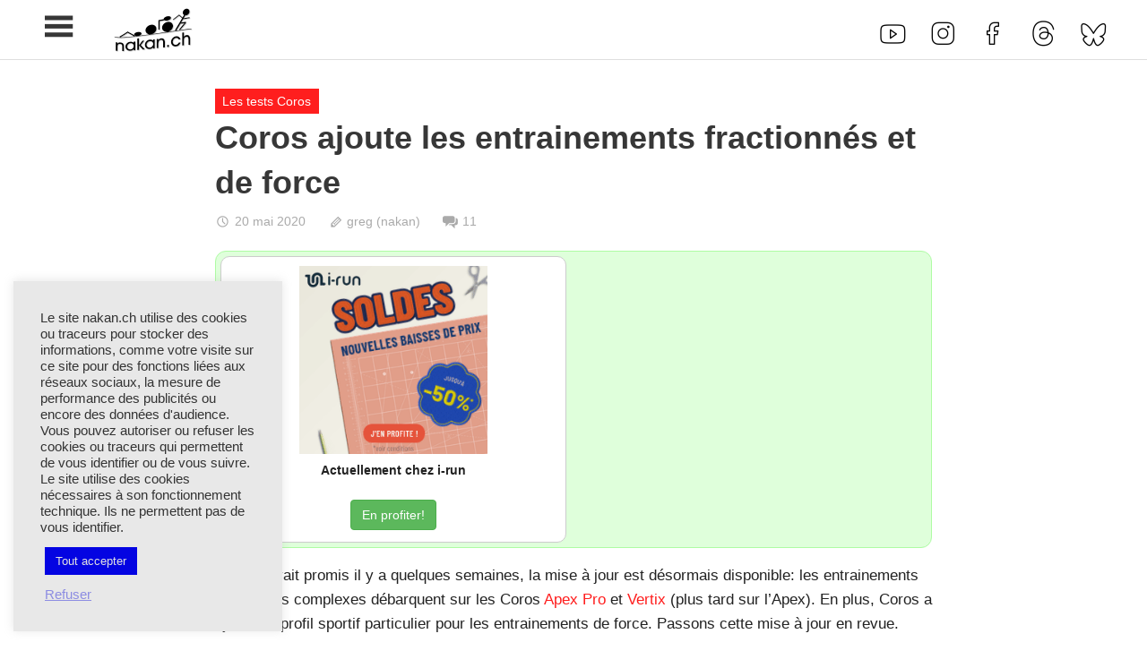

--- FILE ---
content_type: text/html; charset=UTF-8
request_url: https://www.nakan.ch/wp/2020/05/20/coros-ajoute-les-entrainements-fractionnes-et-de-force/
body_size: 35792
content:
<!DOCTYPE html>
<html lang="fr-FR">
<head>
<meta charset="UTF-8">
<meta name="viewport" content="width=device-width, initial-scale=1">
<link rel="profile" href="http://gmpg.org/xfn/11">
<link rel="pingback" href="https://www.nakan.ch/wp/xmlrpc.php">
<meta name='robots' content='noindex, follow'/>
<title>Coros ajoute les entrainements fractionnés et de force - nakan.ch</title>
<meta property="og:locale" content="fr_FR"/>
<meta property="og:type" content="article"/>
<meta property="og:title" content="Coros ajoute les entrainements fractionnés et de force"/>
<meta property="og:url" content="https://www.nakan.ch/wp/2020/05/20/coros-ajoute-les-entrainements-fractionnes-et-de-force/"/>
<meta property="og:site_name" content="nakan.ch"/>
<meta property="article:publisher" content="https://www.facebook.com/Nakanch"/>
<meta property="article:published_time" content="2020-05-20T18:00:00+00:00"/>
<meta property="article:modified_time" content="2022-12-21T15:52:23+00:00"/>
<meta property="og:image" content="https://www.nakan.ch/wp/wp-content/uploads/2020/05/coros_entrainement_force_thumb_web.jpg"/>
<meta property="og:image:width" content="780"/>
<meta property="og:image:height" content="511"/>
<meta property="og:image:type" content="image/jpeg"/>
<meta name="author" content="greg (nakan)"/>
<meta name="twitter:card" content="summary_large_image"/>
<meta name="twitter:creator" content="@trinakan"/>
<meta name="twitter:site" content="@trinakan"/>
<meta name="twitter:label1" content="Écrit par"/>
<meta name="twitter:data1" content="greg (nakan)"/>
<meta name="twitter:label2" content="Durée de lecture estimée"/>
<meta name="twitter:data2" content="13 minutes"/>
<script type="application/ld+json" class="yoast-schema-graph">{"@context":"https://schema.org","@graph":[{"@type":"Article","@id":"https://www.nakan.ch/wp/2020/05/20/coros-ajoute-les-entrainements-fractionnes-et-de-force/#article","isPartOf":{"@id":"https://www.nakan.ch/wp/2020/05/20/coros-ajoute-les-entrainements-fractionnes-et-de-force/"},"author":{"name":"greg (nakan)","@id":"https://www.nakan.ch/wp/#/schema/person/72a595b4e10673bc21a9e8225482065c"},"headline":"Coros ajoute les entrainements fractionnés et de force","datePublished":"2020-05-20T18:00:00+00:00","dateModified":"2022-12-21T15:52:23+00:00","mainEntityOfPage":{"@id":"https://www.nakan.ch/wp/2020/05/20/coros-ajoute-les-entrainements-fractionnes-et-de-force/"},"wordCount":1520,"commentCount":11,"publisher":{"@id":"https://www.nakan.ch/wp/#organization"},"image":{"@id":"https://www.nakan.ch/wp/2020/05/20/coros-ajoute-les-entrainements-fractionnes-et-de-force/#primaryimage"},"thumbnailUrl":"https://www.nakan.ch/wp/wp-content/uploads/2020/05/coros_entrainement_force_thumb_web.jpg","articleSection":["Les tests Coros"],"inLanguage":"fr-FR","potentialAction":[{"@type":"CommentAction","name":"Comment","target":["https://www.nakan.ch/wp/2020/05/20/coros-ajoute-les-entrainements-fractionnes-et-de-force/#respond"]}]},{"@type":"WebPage","@id":"https://www.nakan.ch/wp/2020/05/20/coros-ajoute-les-entrainements-fractionnes-et-de-force/","url":"https://www.nakan.ch/wp/2020/05/20/coros-ajoute-les-entrainements-fractionnes-et-de-force/","name":"Coros ajoute les entrainements fractionnés et de force - nakan.ch","isPartOf":{"@id":"https://www.nakan.ch/wp/#website"},"primaryImageOfPage":{"@id":"https://www.nakan.ch/wp/2020/05/20/coros-ajoute-les-entrainements-fractionnes-et-de-force/#primaryimage"},"image":{"@id":"https://www.nakan.ch/wp/2020/05/20/coros-ajoute-les-entrainements-fractionnes-et-de-force/#primaryimage"},"thumbnailUrl":"https://www.nakan.ch/wp/wp-content/uploads/2020/05/coros_entrainement_force_thumb_web.jpg","datePublished":"2020-05-20T18:00:00+00:00","dateModified":"2022-12-21T15:52:23+00:00","breadcrumb":{"@id":"https://www.nakan.ch/wp/2020/05/20/coros-ajoute-les-entrainements-fractionnes-et-de-force/#breadcrumb"},"inLanguage":"fr-FR","potentialAction":{"@type":"ListenAction","target":"https://www.nakan.ch/wp/2020/05/20/coros-ajoute-les-entrainements-fractionnes-et-de-force/#podcast_player_21320","object":{"@id":"https://www.nakan.ch/wp/2020/05/20/coros-ajoute-les-entrainements-fractionnes-et-de-force/#/schema/podcast"}},"mainEntityOfPage":"https://www.nakan.ch/wp/2020/05/20/coros-ajoute-les-entrainements-fractionnes-et-de-force/#/schema/podcast"},{"@type":"ImageObject","inLanguage":"fr-FR","@id":"https://www.nakan.ch/wp/2020/05/20/coros-ajoute-les-entrainements-fractionnes-et-de-force/#primaryimage","url":"https://www.nakan.ch/wp/wp-content/uploads/2020/05/coros_entrainement_force_thumb_web.jpg","contentUrl":"https://www.nakan.ch/wp/wp-content/uploads/2020/05/coros_entrainement_force_thumb_web.jpg","width":"780","height":"511"},{"@type":"BreadcrumbList","@id":"https://www.nakan.ch/wp/2020/05/20/coros-ajoute-les-entrainements-fractionnes-et-de-force/#breadcrumb","itemListElement":[{"@type":"ListItem","position":1,"name":"Accueil","item":"https://www.nakan.ch/wp/"},{"@type":"ListItem","position":2,"name":"Coros ajoute les entrainements fractionnés et de force"}]},{"@type":"WebSite","@id":"https://www.nakan.ch/wp/#website","url":"https://www.nakan.ch/wp/","name":"nakan.ch","description":"Tests de montres cardio GPS, triathlon et plus","publisher":{"@id":"https://www.nakan.ch/wp/#organization"},"potentialAction":[{"@type":"SearchAction","target":{"@type":"EntryPoint","urlTemplate":"https://www.nakan.ch/wp/?s={search_term_string}"},"query-input":{"@type":"PropertyValueSpecification","valueRequired":true,"valueName":"search_term_string"}}],"inLanguage":"fr-FR"},{"@type":"Organization","@id":"https://www.nakan.ch/wp/#organization","name":"nakan.ch","url":"https://www.nakan.ch/wp/","logo":{"@type":"ImageObject","inLanguage":"fr-FR","@id":"https://www.nakan.ch/wp/#/schema/logo/image/","url":"https://www.nakan.ch/wp/wp-content/uploads/2015/09/nakan.ch_logo_homepage@2x_web.png","contentUrl":"https://www.nakan.ch/wp/wp-content/uploads/2015/09/nakan.ch_logo_homepage@2x_web.png","width":286,"height":159,"caption":"nakan.ch"},"image":{"@id":"https://www.nakan.ch/wp/#/schema/logo/image/"},"sameAs":["https://www.facebook.com/Nakanch","https://x.com/trinakan","https://instagram.com/trinakan/","https://www.youtube.com/user/nakanch"]},{"@type":"Person","@id":"https://www.nakan.ch/wp/#/schema/person/72a595b4e10673bc21a9e8225482065c","name":"greg (nakan)","image":{"@type":"ImageObject","inLanguage":"fr-FR","@id":"https://www.nakan.ch/wp/#/schema/person/image/","url":"https://secure.gravatar.com/avatar/ee685b4b77662f16cd3a276eaa6567b0a0ab156e0f47b8995fb88c9a04667746?s=96&d=mm&r=g","contentUrl":"https://secure.gravatar.com/avatar/ee685b4b77662f16cd3a276eaa6567b0a0ab156e0f47b8995fb88c9a04667746?s=96&d=mm&r=g","caption":"greg (nakan)"},"sameAs":["https://x.com/trinakan"]}]}</script>
<link rel="alternate" type="application/rss+xml" title="nakan.ch &raquo; Flux" href="https://www.nakan.ch/wp/feed/"/>
<link rel="alternate" type="application/rss+xml" title="nakan.ch &raquo; Flux des commentaires" href="https://www.nakan.ch/wp/comments/feed/"/>
<link rel="alternate" title="oEmbed (JSON)" type="application/json+oembed" href="https://www.nakan.ch/wp/wp-json/oembed/1.0/embed?url=https%3A%2F%2Fwww.nakan.ch%2Fwp%2F2020%2F05%2F20%2Fcoros-ajoute-les-entrainements-fractionnes-et-de-force%2F"/>
<link rel="alternate" title="oEmbed (XML)" type="text/xml+oembed" href="https://www.nakan.ch/wp/wp-json/oembed/1.0/embed?url=https%3A%2F%2Fwww.nakan.ch%2Fwp%2F2020%2F05%2F20%2Fcoros-ajoute-les-entrainements-fractionnes-et-de-force%2F&#038;format=xml"/>
<style id='wp-img-auto-sizes-contain-inline-css'>img:is([sizes=auto i],[sizes^="auto," i]){contain-intrinsic-size:3000px 1500px}</style>
<style>@font-face{font-family:'Roboto';font-style:normal;font-weight:400;font-display:swap;src:local('Roboto'), local('Roboto-Regular'), url(//www.nakan.ch/wp/wp-content/themes/pocono/assets/fonts/roboto-v18-latin-ext_latin-regular.woff2) format('woff2'), url(//www.nakan.ch/wp/wp-content/themes/pocono/assets/fonts/roboto-v18-latin-ext_latin-regular.woff) format('woff');}
@font-face{font-family:'Roboto';font-style:italic;font-weight:400;font-display:swap;src:local('Roboto Italic'), local('Roboto-Italic'), url(//www.nakan.ch/wp/wp-content/themes/pocono/assets/fonts/roboto-v18-latin-ext_latin-italic.woff2) format('woff2'), url(//www.nakan.ch/wp/wp-content/themes/pocono/assets/fonts/roboto-v18-latin-ext_latin-italic.woff) format('woff');}
@font-face{font-family:'Roboto';font-style:normal;font-weight:700;font-display:swap;src:local('Roboto Bold'), local('Roboto-Bold'), url(//www.nakan.ch/wp/wp-content/themes/pocono/assets/fonts/roboto-v18-latin-ext_latin-700.woff2) format('woff2'), url(//www.nakan.ch/wp/wp-content/themes/pocono/assets/fonts/roboto-v18-latin-ext_latin-700.woff) format('woff');}
@font-face{font-family:'Roboto';font-style:italic;font-weight:700;font-display:swap;src:local('Roboto Bold Italic'), local('Roboto-BoldItalic'), url(//www.nakan.ch/wp/wp-content/themes/pocono/assets/fonts/roboto-v18-latin-ext_latin-700italic.woff2) format('woff2'), url(//www.nakan.ch/wp/wp-content/themes/pocono/assets/fonts/roboto-v18-latin-ext_latin-700italic.woff) format('woff');}
@font-face{font-family:'Montserrat';font-style:normal;font-weight:400;font-display:swap;src:local('Montserrat Regular'), local('Montserrat-Regular'), url(//www.nakan.ch/wp/wp-content/themes/pocono/assets/fonts/montserrat-v12-latin-ext_latin-regular.woff2) format('woff2'), url(//www.nakan.ch/wp/wp-content/themes/pocono/assets/fonts/montserrat-v12-latin-ext_latin-regular.woff) format('woff');}
@font-face{font-family:'Montserrat';font-style:italic;font-weight:400;font-display:swap;src:local('Montserrat Italic'), local('Montserrat-Italic'), url(//www.nakan.ch/wp/wp-content/themes/pocono/assets/fonts/montserrat-v12-latin-ext_latin-italic.woff2) format('woff2'), url(//www.nakan.ch/wp/wp-content/themes/pocono/assets/fonts/montserrat-v12-latin-ext_latin-italic.woff) format('woff');}
@font-face{font-family:'Montserrat';font-style:italic;font-weight:700;font-display:swap;src:local('Montserrat Bold Italic'), local('Montserrat-BoldItalic'), url(//www.nakan.ch/wp/wp-content/themes/pocono/assets/fonts/montserrat-v12-latin-ext_latin-700italic.woff2) format('woff2'), url(//www.nakan.ch/wp/wp-content/themes/pocono/assets/fonts/montserrat-v12-latin-ext_latin-700italic.woff) format('woff');}
@font-face{font-family:'Montserrat';font-style:normal;font-weight:700;font-display:swap;src:local('Montserrat Bold'), local('Montserrat-Bold'), url(//www.nakan.ch/wp/wp-content/themes/pocono/assets/fonts/montserrat-v12-latin-ext_latin-700.woff2) format('woff2'), url(//www.nakan.ch/wp/wp-content/themes/pocono/assets/fonts/montserrat-v12-latin-ext_latin-700.woff) format('woff');}</style>
<style id='wp-block-library-inline-css'>:root{--wp-block-synced-color:#7a00df;--wp-block-synced-color--rgb:122,0,223;--wp-bound-block-color:var(--wp-block-synced-color);--wp-editor-canvas-background:#ddd;--wp-admin-theme-color:#007cba;--wp-admin-theme-color--rgb:0,124,186;--wp-admin-theme-color-darker-10:#006ba1;--wp-admin-theme-color-darker-10--rgb:0,107,160.5;--wp-admin-theme-color-darker-20:#005a87;--wp-admin-theme-color-darker-20--rgb:0,90,135;--wp-admin-border-width-focus:2px}@media (min-resolution:192dpi){:root{--wp-admin-border-width-focus:1.5px}}.wp-element-button{cursor:pointer}:root .has-very-light-gray-background-color{background-color:#eee}:root .has-very-dark-gray-background-color{background-color:#313131}:root .has-very-light-gray-color{color:#eee}:root .has-very-dark-gray-color{color:#313131}:root .has-vivid-green-cyan-to-vivid-cyan-blue-gradient-background{background:linear-gradient(135deg,#00d084,#0693e3)}:root .has-purple-crush-gradient-background{background:linear-gradient(135deg,#34e2e4,#4721fb 50%,#ab1dfe)}:root .has-hazy-dawn-gradient-background{background:linear-gradient(135deg,#faaca8,#dad0ec)}:root .has-subdued-olive-gradient-background{background:linear-gradient(135deg,#fafae1,#67a671)}:root .has-atomic-cream-gradient-background{background:linear-gradient(135deg,#fdd79a,#004a59)}:root .has-nightshade-gradient-background{background:linear-gradient(135deg,#330968,#31cdcf)}:root .has-midnight-gradient-background{background:linear-gradient(135deg,#020381,#2874fc)}:root{--wp--preset--font-size--normal:16px;--wp--preset--font-size--huge:42px}.has-regular-font-size{font-size:1em}.has-larger-font-size{font-size:2.625em}.has-normal-font-size{font-size:var(--wp--preset--font-size--normal)}.has-huge-font-size{font-size:var(--wp--preset--font-size--huge)}.has-text-align-center{text-align:center}.has-text-align-left{text-align:left}.has-text-align-right{text-align:right}.has-fit-text{white-space:nowrap!important}#end-resizable-editor-section{display:none}.aligncenter{clear:both}.items-justified-left{justify-content:flex-start}.items-justified-center{justify-content:center}.items-justified-right{justify-content:flex-end}.items-justified-space-between{justify-content:space-between}.screen-reader-text{border:0;clip-path:inset(50%);height:1px;margin:-1px;overflow:hidden;padding:0;position:absolute;width:1px;word-wrap:normal!important}.screen-reader-text:focus{background-color:#ddd;clip-path:none;color:#444;display:block;font-size:1em;height:auto;left:5px;line-height:normal;padding:15px 23px 14px;text-decoration:none;top:5px;width:auto;z-index:100000}html :where(.has-border-color){border-style:solid}html :where([style*=border-top-color]){border-top-style:solid}html :where([style*=border-right-color]){border-right-style:solid}html :where([style*=border-bottom-color]){border-bottom-style:solid}html :where([style*=border-left-color]){border-left-style:solid}html :where([style*=border-width]){border-style:solid}html :where([style*=border-top-width]){border-top-style:solid}html :where([style*=border-right-width]){border-right-style:solid}html :where([style*=border-bottom-width]){border-bottom-style:solid}html :where([style*=border-left-width]){border-left-style:solid}html :where(img[class*=wp-image-]){height:auto;max-width:100%}:where(figure){margin:0 0 1em}html :where(.is-position-sticky){--wp-admin--admin-bar--position-offset:var(--wp-admin--admin-bar--height,0px)}@media screen and (max-width:600px){html :where(.is-position-sticky){--wp-admin--admin-bar--position-offset:0px}}</style><style id='wp-block-gallery-inline-css'>.blocks-gallery-grid:not(.has-nested-images),.wp-block-gallery:not(.has-nested-images){display:flex;flex-wrap:wrap;list-style-type:none;margin:0;padding:0}.blocks-gallery-grid:not(.has-nested-images) .blocks-gallery-image,.blocks-gallery-grid:not(.has-nested-images) .blocks-gallery-item,.wp-block-gallery:not(.has-nested-images) .blocks-gallery-image,.wp-block-gallery:not(.has-nested-images) .blocks-gallery-item{display:flex;flex-direction:column;flex-grow:1;justify-content:center;margin:0 1em 1em 0;position:relative;width:calc(50% - 1em)}.blocks-gallery-grid:not(.has-nested-images) .blocks-gallery-image:nth-of-type(2n),.blocks-gallery-grid:not(.has-nested-images) .blocks-gallery-item:nth-of-type(2n),.wp-block-gallery:not(.has-nested-images) .blocks-gallery-image:nth-of-type(2n),.wp-block-gallery:not(.has-nested-images) .blocks-gallery-item:nth-of-type(2n){margin-right:0}.blocks-gallery-grid:not(.has-nested-images) .blocks-gallery-image figure,.blocks-gallery-grid:not(.has-nested-images) .blocks-gallery-item figure,.wp-block-gallery:not(.has-nested-images) .blocks-gallery-image figure,.wp-block-gallery:not(.has-nested-images) .blocks-gallery-item figure{align-items:flex-end;display:flex;height:100%;justify-content:flex-start;margin:0}.blocks-gallery-grid:not(.has-nested-images) .blocks-gallery-image img,.blocks-gallery-grid:not(.has-nested-images) .blocks-gallery-item img,.wp-block-gallery:not(.has-nested-images) .blocks-gallery-image img,.wp-block-gallery:not(.has-nested-images) .blocks-gallery-item img{display:block;height:auto;max-width:100%;width:auto}.blocks-gallery-grid:not(.has-nested-images) .blocks-gallery-image figcaption,.blocks-gallery-grid:not(.has-nested-images) .blocks-gallery-item figcaption,.wp-block-gallery:not(.has-nested-images) .blocks-gallery-image figcaption,.wp-block-gallery:not(.has-nested-images) .blocks-gallery-item figcaption{background:linear-gradient(0deg,#000000b3,#0000004d 70%,#0000);bottom:0;box-sizing:border-box;color:#fff;font-size:.8em;margin:0;max-height:100%;overflow:auto;padding:3em .77em .7em;position:absolute;text-align:center;width:100%;z-index:2}.blocks-gallery-grid:not(.has-nested-images) .blocks-gallery-image figcaption img,.blocks-gallery-grid:not(.has-nested-images) .blocks-gallery-item figcaption img,.wp-block-gallery:not(.has-nested-images) .blocks-gallery-image figcaption img,.wp-block-gallery:not(.has-nested-images) .blocks-gallery-item figcaption img{display:inline}.blocks-gallery-grid:not(.has-nested-images) figcaption,.wp-block-gallery:not(.has-nested-images) figcaption{flex-grow:1}.blocks-gallery-grid:not(.has-nested-images).is-cropped .blocks-gallery-image a,.blocks-gallery-grid:not(.has-nested-images).is-cropped .blocks-gallery-image img,.blocks-gallery-grid:not(.has-nested-images).is-cropped .blocks-gallery-item a,.blocks-gallery-grid:not(.has-nested-images).is-cropped .blocks-gallery-item img,.wp-block-gallery:not(.has-nested-images).is-cropped .blocks-gallery-image a,.wp-block-gallery:not(.has-nested-images).is-cropped .blocks-gallery-image img,.wp-block-gallery:not(.has-nested-images).is-cropped .blocks-gallery-item a,.wp-block-gallery:not(.has-nested-images).is-cropped .blocks-gallery-item img{flex:1;height:100%;object-fit:cover;width:100%}.blocks-gallery-grid:not(.has-nested-images).columns-1 .blocks-gallery-image,.blocks-gallery-grid:not(.has-nested-images).columns-1 .blocks-gallery-item,.wp-block-gallery:not(.has-nested-images).columns-1 .blocks-gallery-image,.wp-block-gallery:not(.has-nested-images).columns-1 .blocks-gallery-item{margin-right:0;width:100%}@media(min-width:600px){.blocks-gallery-grid:not(.has-nested-images).columns-3 .blocks-gallery-image,.blocks-gallery-grid:not(.has-nested-images).columns-3 .blocks-gallery-item,.wp-block-gallery:not(.has-nested-images).columns-3 .blocks-gallery-image,.wp-block-gallery:not(.has-nested-images).columns-3 .blocks-gallery-item{margin-right:1em;width:calc(33.33333% - .66667em)}.blocks-gallery-grid:not(.has-nested-images).columns-4 .blocks-gallery-image,.blocks-gallery-grid:not(.has-nested-images).columns-4 .blocks-gallery-item,.wp-block-gallery:not(.has-nested-images).columns-4 .blocks-gallery-image,.wp-block-gallery:not(.has-nested-images).columns-4 .blocks-gallery-item{margin-right:1em;width:calc(25% - .75em)}.blocks-gallery-grid:not(.has-nested-images).columns-5 .blocks-gallery-image,.blocks-gallery-grid:not(.has-nested-images).columns-5 .blocks-gallery-item,.wp-block-gallery:not(.has-nested-images).columns-5 .blocks-gallery-image,.wp-block-gallery:not(.has-nested-images).columns-5 .blocks-gallery-item{margin-right:1em;width:calc(20% - .8em)}.blocks-gallery-grid:not(.has-nested-images).columns-6 .blocks-gallery-image,.blocks-gallery-grid:not(.has-nested-images).columns-6 .blocks-gallery-item,.wp-block-gallery:not(.has-nested-images).columns-6 .blocks-gallery-image,.wp-block-gallery:not(.has-nested-images).columns-6 .blocks-gallery-item{margin-right:1em;width:calc(16.66667% - .83333em)}.blocks-gallery-grid:not(.has-nested-images).columns-7 .blocks-gallery-image,.blocks-gallery-grid:not(.has-nested-images).columns-7 .blocks-gallery-item,.wp-block-gallery:not(.has-nested-images).columns-7 .blocks-gallery-image,.wp-block-gallery:not(.has-nested-images).columns-7 .blocks-gallery-item{margin-right:1em;width:calc(14.28571% - .85714em)}.blocks-gallery-grid:not(.has-nested-images).columns-8 .blocks-gallery-image,.blocks-gallery-grid:not(.has-nested-images).columns-8 .blocks-gallery-item,.wp-block-gallery:not(.has-nested-images).columns-8 .blocks-gallery-image,.wp-block-gallery:not(.has-nested-images).columns-8 .blocks-gallery-item{margin-right:1em;width:calc(12.5% - .875em)}.blocks-gallery-grid:not(.has-nested-images).columns-1 .blocks-gallery-image:nth-of-type(1n),.blocks-gallery-grid:not(.has-nested-images).columns-1 .blocks-gallery-item:nth-of-type(1n),.blocks-gallery-grid:not(.has-nested-images).columns-2 .blocks-gallery-image:nth-of-type(2n),.blocks-gallery-grid:not(.has-nested-images).columns-2 .blocks-gallery-item:nth-of-type(2n),.blocks-gallery-grid:not(.has-nested-images).columns-3 .blocks-gallery-image:nth-of-type(3n),.blocks-gallery-grid:not(.has-nested-images).columns-3 .blocks-gallery-item:nth-of-type(3n),.blocks-gallery-grid:not(.has-nested-images).columns-4 .blocks-gallery-image:nth-of-type(4n),.blocks-gallery-grid:not(.has-nested-images).columns-4 .blocks-gallery-item:nth-of-type(4n),.blocks-gallery-grid:not(.has-nested-images).columns-5 .blocks-gallery-image:nth-of-type(5n),.blocks-gallery-grid:not(.has-nested-images).columns-5 .blocks-gallery-item:nth-of-type(5n),.blocks-gallery-grid:not(.has-nested-images).columns-6 .blocks-gallery-image:nth-of-type(6n),.blocks-gallery-grid:not(.has-nested-images).columns-6 .blocks-gallery-item:nth-of-type(6n),.blocks-gallery-grid:not(.has-nested-images).columns-7 .blocks-gallery-image:nth-of-type(7n),.blocks-gallery-grid:not(.has-nested-images).columns-7 .blocks-gallery-item:nth-of-type(7n),.blocks-gallery-grid:not(.has-nested-images).columns-8 .blocks-gallery-image:nth-of-type(8n),.blocks-gallery-grid:not(.has-nested-images).columns-8 .blocks-gallery-item:nth-of-type(8n),.wp-block-gallery:not(.has-nested-images).columns-1 .blocks-gallery-image:nth-of-type(1n),.wp-block-gallery:not(.has-nested-images).columns-1 .blocks-gallery-item:nth-of-type(1n),.wp-block-gallery:not(.has-nested-images).columns-2 .blocks-gallery-image:nth-of-type(2n),.wp-block-gallery:not(.has-nested-images).columns-2 .blocks-gallery-item:nth-of-type(2n),.wp-block-gallery:not(.has-nested-images).columns-3 .blocks-gallery-image:nth-of-type(3n),.wp-block-gallery:not(.has-nested-images).columns-3 .blocks-gallery-item:nth-of-type(3n),.wp-block-gallery:not(.has-nested-images).columns-4 .blocks-gallery-image:nth-of-type(4n),.wp-block-gallery:not(.has-nested-images).columns-4 .blocks-gallery-item:nth-of-type(4n),.wp-block-gallery:not(.has-nested-images).columns-5 .blocks-gallery-image:nth-of-type(5n),.wp-block-gallery:not(.has-nested-images).columns-5 .blocks-gallery-item:nth-of-type(5n),.wp-block-gallery:not(.has-nested-images).columns-6 .blocks-gallery-image:nth-of-type(6n),.wp-block-gallery:not(.has-nested-images).columns-6 .blocks-gallery-item:nth-of-type(6n),.wp-block-gallery:not(.has-nested-images).columns-7 .blocks-gallery-image:nth-of-type(7n),.wp-block-gallery:not(.has-nested-images).columns-7 .blocks-gallery-item:nth-of-type(7n),.wp-block-gallery:not(.has-nested-images).columns-8 .blocks-gallery-image:nth-of-type(8n),.wp-block-gallery:not(.has-nested-images).columns-8 .blocks-gallery-item:nth-of-type(8n){margin-right:0}}.blocks-gallery-grid:not(.has-nested-images) .blocks-gallery-image:last-child,.blocks-gallery-grid:not(.has-nested-images) .blocks-gallery-item:last-child,.wp-block-gallery:not(.has-nested-images) .blocks-gallery-image:last-child,.wp-block-gallery:not(.has-nested-images) .blocks-gallery-item:last-child{margin-right:0}.blocks-gallery-grid:not(.has-nested-images).alignleft,.blocks-gallery-grid:not(.has-nested-images).alignright,.wp-block-gallery:not(.has-nested-images).alignleft,.wp-block-gallery:not(.has-nested-images).alignright{max-width:420px;width:100%}.blocks-gallery-grid:not(.has-nested-images).aligncenter .blocks-gallery-item figure,.wp-block-gallery:not(.has-nested-images).aligncenter .blocks-gallery-item figure{justify-content:center}.wp-block-gallery:not(.is-cropped) .blocks-gallery-item{align-self:flex-start}figure.wp-block-gallery.has-nested-images{align-items:normal}.wp-block-gallery.has-nested-images figure.wp-block-image:not(#individual-image){margin:0;width:calc(50% - var(--wp--style--unstable-gallery-gap, 16px)/2)}.wp-block-gallery.has-nested-images figure.wp-block-image{box-sizing:border-box;display:flex;flex-direction:column;flex-grow:1;justify-content:center;max-width:100%;position:relative}.wp-block-gallery.has-nested-images figure.wp-block-image>a,.wp-block-gallery.has-nested-images figure.wp-block-image>div{flex-direction:column;flex-grow:1;margin:0}.wp-block-gallery.has-nested-images figure.wp-block-image img{display:block;height:auto;max-width:100%!important;width:auto}.wp-block-gallery.has-nested-images figure.wp-block-image figcaption,.wp-block-gallery.has-nested-images figure.wp-block-image:has(figcaption):before{bottom:0;left:0;max-height:100%;position:absolute;right:0}.wp-block-gallery.has-nested-images figure.wp-block-image:has(figcaption):before{backdrop-filter:blur(3px);content:"";height:100%;-webkit-mask-image:linear-gradient(0deg,#000 20%,#0000);mask-image:linear-gradient(0deg,#000 20%,#0000);max-height:40%;pointer-events:none}.wp-block-gallery.has-nested-images figure.wp-block-image figcaption{box-sizing:border-box;color:#fff;font-size:13px;margin:0;overflow:auto;padding:1em;text-align:center;text-shadow:0 0 1.5px #000}.wp-block-gallery.has-nested-images figure.wp-block-image figcaption::-webkit-scrollbar{height:12px;width:12px}.wp-block-gallery.has-nested-images figure.wp-block-image figcaption::-webkit-scrollbar-track{background-color:initial}.wp-block-gallery.has-nested-images figure.wp-block-image figcaption::-webkit-scrollbar-thumb{background-clip:padding-box;background-color:initial;border:3px solid #0000;border-radius:8px}.wp-block-gallery.has-nested-images figure.wp-block-image figcaption:focus-within::-webkit-scrollbar-thumb,.wp-block-gallery.has-nested-images figure.wp-block-image figcaption:focus::-webkit-scrollbar-thumb,.wp-block-gallery.has-nested-images figure.wp-block-image figcaption:hover::-webkit-scrollbar-thumb{background-color:#fffc}.wp-block-gallery.has-nested-images figure.wp-block-image figcaption{scrollbar-color:#0000 #0000;scrollbar-gutter:stable both-edges;scrollbar-width:thin}.wp-block-gallery.has-nested-images figure.wp-block-image figcaption:focus,.wp-block-gallery.has-nested-images figure.wp-block-image figcaption:focus-within,.wp-block-gallery.has-nested-images figure.wp-block-image figcaption:hover{scrollbar-color:#fffc #0000}.wp-block-gallery.has-nested-images figure.wp-block-image figcaption{will-change:transform}@media (hover:none){.wp-block-gallery.has-nested-images figure.wp-block-image figcaption{scrollbar-color:#fffc #0000}}.wp-block-gallery.has-nested-images figure.wp-block-image figcaption{background:linear-gradient(0deg,#0006,#0000)}.wp-block-gallery.has-nested-images figure.wp-block-image figcaption img{display:inline}.wp-block-gallery.has-nested-images figure.wp-block-image figcaption a{color:inherit}.wp-block-gallery.has-nested-images figure.wp-block-image.has-custom-border img{box-sizing:border-box}.wp-block-gallery.has-nested-images figure.wp-block-image.has-custom-border>a,.wp-block-gallery.has-nested-images figure.wp-block-image.has-custom-border>div,.wp-block-gallery.has-nested-images figure.wp-block-image.is-style-rounded>a,.wp-block-gallery.has-nested-images figure.wp-block-image.is-style-rounded>div{flex:1 1 auto}.wp-block-gallery.has-nested-images figure.wp-block-image.has-custom-border figcaption,.wp-block-gallery.has-nested-images figure.wp-block-image.is-style-rounded figcaption{background:none;color:inherit;flex:initial;margin:0;padding:10px 10px 9px;position:relative;text-shadow:none}.wp-block-gallery.has-nested-images figure.wp-block-image.has-custom-border:before,.wp-block-gallery.has-nested-images figure.wp-block-image.is-style-rounded:before{content:none}.wp-block-gallery.has-nested-images figcaption{flex-basis:100%;flex-grow:1;text-align:center}.wp-block-gallery.has-nested-images:not(.is-cropped) figure.wp-block-image:not(#individual-image){margin-bottom:auto;margin-top:0}.wp-block-gallery.has-nested-images.is-cropped figure.wp-block-image:not(#individual-image){align-self:inherit}.wp-block-gallery.has-nested-images.is-cropped figure.wp-block-image:not(#individual-image)>a,.wp-block-gallery.has-nested-images.is-cropped figure.wp-block-image:not(#individual-image)>div:not(.components-drop-zone){display:flex}.wp-block-gallery.has-nested-images.is-cropped figure.wp-block-image:not(#individual-image) a,.wp-block-gallery.has-nested-images.is-cropped figure.wp-block-image:not(#individual-image) img{flex:1 0 0%;height:100%;object-fit:cover;width:100%}.wp-block-gallery.has-nested-images.columns-1 figure.wp-block-image:not(#individual-image){width:100%}@media(min-width:600px){.wp-block-gallery.has-nested-images.columns-3 figure.wp-block-image:not(#individual-image){width:calc(33.33333% - var(--wp--style--unstable-gallery-gap, 16px)*.66667)}.wp-block-gallery.has-nested-images.columns-4 figure.wp-block-image:not(#individual-image){width:calc(25% - var(--wp--style--unstable-gallery-gap, 16px)*.75)}.wp-block-gallery.has-nested-images.columns-5 figure.wp-block-image:not(#individual-image){width:calc(20% - var(--wp--style--unstable-gallery-gap, 16px)*.8)}.wp-block-gallery.has-nested-images.columns-6 figure.wp-block-image:not(#individual-image){width:calc(16.66667% - var(--wp--style--unstable-gallery-gap, 16px)*.83333)}.wp-block-gallery.has-nested-images.columns-7 figure.wp-block-image:not(#individual-image){width:calc(14.28571% - var(--wp--style--unstable-gallery-gap, 16px)*.85714)}.wp-block-gallery.has-nested-images.columns-8 figure.wp-block-image:not(#individual-image){width:calc(12.5% - var(--wp--style--unstable-gallery-gap, 16px)*.875)}.wp-block-gallery.has-nested-images.columns-default figure.wp-block-image:not(#individual-image){width:calc(33.33% - var(--wp--style--unstable-gallery-gap, 16px)*.66667)}.wp-block-gallery.has-nested-images.columns-default figure.wp-block-image:not(#individual-image):first-child:nth-last-child(2),.wp-block-gallery.has-nested-images.columns-default figure.wp-block-image:not(#individual-image):first-child:nth-last-child(2)~figure.wp-block-image:not(#individual-image){width:calc(50% - var(--wp--style--unstable-gallery-gap, 16px)*.5)}.wp-block-gallery.has-nested-images.columns-default figure.wp-block-image:not(#individual-image):first-child:last-child{width:100%}}.wp-block-gallery.has-nested-images.alignleft,.wp-block-gallery.has-nested-images.alignright{max-width:420px;width:100%}.wp-block-gallery.has-nested-images.aligncenter{justify-content:center}</style>
<style id='wp-block-image-inline-css'>.wp-block-image>a,.wp-block-image>figure>a{display:inline-block}.wp-block-image img{box-sizing:border-box;height:auto;max-width:100%;vertical-align:bottom}@media not (prefers-reduced-motion){.wp-block-image img.hide{visibility:hidden}.wp-block-image img.show{animation:show-content-image .4s}}.wp-block-image[style*=border-radius] img,.wp-block-image[style*=border-radius]>a{border-radius:inherit}.wp-block-image.has-custom-border img{box-sizing:border-box}.wp-block-image.aligncenter{text-align:center}.wp-block-image.alignfull>a,.wp-block-image.alignwide>a{width:100%}.wp-block-image.alignfull img,.wp-block-image.alignwide img{height:auto;width:100%}.wp-block-image .aligncenter,.wp-block-image .alignleft,.wp-block-image .alignright,.wp-block-image.aligncenter,.wp-block-image.alignleft,.wp-block-image.alignright{display:table}.wp-block-image .aligncenter>figcaption,.wp-block-image .alignleft>figcaption,.wp-block-image .alignright>figcaption,.wp-block-image.aligncenter>figcaption,.wp-block-image.alignleft>figcaption,.wp-block-image.alignright>figcaption{caption-side:bottom;display:table-caption}.wp-block-image .alignleft{float:left;margin:.5em 1em .5em 0}.wp-block-image .alignright{float:right;margin:.5em 0 .5em 1em}.wp-block-image .aligncenter{margin-left:auto;margin-right:auto}.wp-block-image :where(figcaption){margin-bottom:1em;margin-top:.5em}.wp-block-image.is-style-circle-mask img{border-radius:9999px}@supports ((-webkit-mask-image:none) or (mask-image:none)) or (-webkit-mask-image:none){.wp-block-image.is-style-circle-mask img{border-radius:0;-webkit-mask-image:url('data:image/svg+xml;utf8,<svg viewBox="0 0 100 100" xmlns="http://www.w3.org/2000/svg"><circle cx="50" cy="50" r="50"/></svg>');mask-image:url('data:image/svg+xml;utf8,<svg viewBox="0 0 100 100" xmlns="http://www.w3.org/2000/svg"><circle cx="50" cy="50" r="50"/></svg>');mask-mode:alpha;-webkit-mask-position:center;mask-position:center;-webkit-mask-repeat:no-repeat;mask-repeat:no-repeat;-webkit-mask-size:contain;mask-size:contain}}:root :where(.wp-block-image.is-style-rounded img,.wp-block-image .is-style-rounded img){border-radius:9999px}.wp-block-image figure{margin:0}.wp-lightbox-container{display:flex;flex-direction:column;position:relative}.wp-lightbox-container img{cursor:zoom-in}.wp-lightbox-container img:hover+button{opacity:1}.wp-lightbox-container button{align-items:center;backdrop-filter:blur(16px) saturate(180%);background-color:#5a5a5a40;border:none;border-radius:4px;cursor:zoom-in;display:flex;height:20px;justify-content:center;opacity:0;padding:0;position:absolute;right:16px;text-align:center;top:16px;width:20px;z-index:100}@media not (prefers-reduced-motion){.wp-lightbox-container button{transition:opacity .2s ease}}.wp-lightbox-container button:focus-visible{outline:3px auto #5a5a5a40;outline:3px auto -webkit-focus-ring-color;outline-offset:3px}.wp-lightbox-container button:hover{cursor:pointer;opacity:1}.wp-lightbox-container button:focus{opacity:1}.wp-lightbox-container button:focus,.wp-lightbox-container button:hover,.wp-lightbox-container button:not(:hover):not(:active):not(.has-background){background-color:#5a5a5a40;border:none}.wp-lightbox-overlay{box-sizing:border-box;cursor:zoom-out;height:100vh;left:0;overflow:hidden;position:fixed;top:0;visibility:hidden;width:100%;z-index:100000}.wp-lightbox-overlay .close-button{align-items:center;cursor:pointer;display:flex;justify-content:center;min-height:40px;min-width:40px;padding:0;position:absolute;right:calc(env(safe-area-inset-right) + 16px);top:calc(env(safe-area-inset-top) + 16px);z-index:5000000}.wp-lightbox-overlay .close-button:focus,.wp-lightbox-overlay .close-button:hover,.wp-lightbox-overlay .close-button:not(:hover):not(:active):not(.has-background){background:none;border:none}.wp-lightbox-overlay .lightbox-image-container{height:var(--wp--lightbox-container-height);left:50%;overflow:hidden;position:absolute;top:50%;transform:translate(-50%,-50%);transform-origin:top left;width:var(--wp--lightbox-container-width);z-index:9999999999}.wp-lightbox-overlay .wp-block-image{align-items:center;box-sizing:border-box;display:flex;height:100%;justify-content:center;margin:0;position:relative;transform-origin:0 0;width:100%;z-index:3000000}.wp-lightbox-overlay .wp-block-image img{height:var(--wp--lightbox-image-height);min-height:var(--wp--lightbox-image-height);min-width:var(--wp--lightbox-image-width);width:var(--wp--lightbox-image-width)}.wp-lightbox-overlay .wp-block-image figcaption{display:none}.wp-lightbox-overlay button{background:none;border:none}.wp-lightbox-overlay .scrim{background-color:#fff;height:100%;opacity:.9;position:absolute;width:100%;z-index:2000000}.wp-lightbox-overlay.active{visibility:visible}@media not (prefers-reduced-motion){.wp-lightbox-overlay.active{animation:turn-on-visibility .25s both}.wp-lightbox-overlay.active img{animation:turn-on-visibility .35s both}.wp-lightbox-overlay.show-closing-animation:not(.active){animation:turn-off-visibility .35s both}.wp-lightbox-overlay.show-closing-animation:not(.active) img{animation:turn-off-visibility .25s both}.wp-lightbox-overlay.zoom.active{animation:none;opacity:1;visibility:visible}.wp-lightbox-overlay.zoom.active .lightbox-image-container{animation:lightbox-zoom-in .4s}.wp-lightbox-overlay.zoom.active .lightbox-image-container img{animation:none}.wp-lightbox-overlay.zoom.active .scrim{animation:turn-on-visibility .4s forwards}.wp-lightbox-overlay.zoom.show-closing-animation:not(.active){animation:none}.wp-lightbox-overlay.zoom.show-closing-animation:not(.active) .lightbox-image-container{animation:lightbox-zoom-out .4s}.wp-lightbox-overlay.zoom.show-closing-animation:not(.active) .lightbox-image-container img{animation:none}.wp-lightbox-overlay.zoom.show-closing-animation:not(.active) .scrim{animation:turn-off-visibility .4s forwards}}@keyframes show-content-image{0%{visibility:hidden}99%{visibility:hidden}to{visibility:visible}}@keyframes turn-on-visibility{0%{opacity:0}to{opacity:1}}@keyframes turn-off-visibility{0%{opacity:1;visibility:visible}99%{opacity:0;visibility:visible}to{opacity:0;visibility:hidden}}@keyframes lightbox-zoom-in{0%{transform:translate(calc((-100vw + var(--wp--lightbox-scrollbar-width))/2 + var(--wp--lightbox-initial-left-position)),calc(-50vh + var(--wp--lightbox-initial-top-position))) scale(var(--wp--lightbox-scale))}to{transform:translate(-50%,-50%) scale(1)}}@keyframes lightbox-zoom-out{0%{transform:translate(-50%,-50%) scale(1);visibility:visible}99%{visibility:visible}to{transform:translate(calc((-100vw + var(--wp--lightbox-scrollbar-width))/2 + var(--wp--lightbox-initial-left-position)),calc(-50vh + var(--wp--lightbox-initial-top-position))) scale(var(--wp--lightbox-scale));visibility:hidden}}</style>
<style id='wp-block-list-inline-css'>ol,ul{box-sizing:border-box}:root :where(.wp-block-list.has-background){padding:1.25em 2.375em}</style>
<style id='wp-block-embed-inline-css'>.wp-block-embed.alignleft,.wp-block-embed.alignright,.wp-block[data-align=left]>[data-type="core/embed"],.wp-block[data-align=right]>[data-type="core/embed"]{max-width:360px;width:100%}.wp-block-embed.alignleft .wp-block-embed__wrapper,.wp-block-embed.alignright .wp-block-embed__wrapper,.wp-block[data-align=left]>[data-type="core/embed"] .wp-block-embed__wrapper,.wp-block[data-align=right]>[data-type="core/embed"] .wp-block-embed__wrapper{min-width:280px}.wp-block-cover .wp-block-embed{min-height:240px;min-width:320px}.wp-block-embed{overflow-wrap:break-word}.wp-block-embed :where(figcaption){margin-bottom:1em;margin-top:.5em}.wp-block-embed iframe{max-width:100%}.wp-block-embed__wrapper{position:relative}.wp-embed-responsive .wp-has-aspect-ratio .wp-block-embed__wrapper:before{content:"";display:block;padding-top:50%}.wp-embed-responsive .wp-has-aspect-ratio iframe{bottom:0;height:100%;left:0;position:absolute;right:0;top:0;width:100%}.wp-embed-responsive .wp-embed-aspect-21-9 .wp-block-embed__wrapper:before{padding-top:42.85%}.wp-embed-responsive .wp-embed-aspect-18-9 .wp-block-embed__wrapper:before{padding-top:50%}.wp-embed-responsive .wp-embed-aspect-16-9 .wp-block-embed__wrapper:before{padding-top:56.25%}.wp-embed-responsive .wp-embed-aspect-4-3 .wp-block-embed__wrapper:before{padding-top:75%}.wp-embed-responsive .wp-embed-aspect-1-1 .wp-block-embed__wrapper:before{padding-top:100%}.wp-embed-responsive .wp-embed-aspect-9-16 .wp-block-embed__wrapper:before{padding-top:177.77%}.wp-embed-responsive .wp-embed-aspect-1-2 .wp-block-embed__wrapper:before{padding-top:200%}</style>
<style id='global-styles-inline-css'>:root{--wp--preset--aspect-ratio--square:1;--wp--preset--aspect-ratio--4-3:4/3;--wp--preset--aspect-ratio--3-4:3/4;--wp--preset--aspect-ratio--3-2:3/2;--wp--preset--aspect-ratio--2-3:2/3;--wp--preset--aspect-ratio--16-9:16/9;--wp--preset--aspect-ratio--9-16:9/16;--wp--preset--color--black:#222222;--wp--preset--color--cyan-bluish-gray:#abb8c3;--wp--preset--color--white:#ffffff;--wp--preset--color--pale-pink:#f78da7;--wp--preset--color--vivid-red:#cf2e2e;--wp--preset--color--luminous-vivid-orange:#ff6900;--wp--preset--color--luminous-vivid-amber:#fcb900;--wp--preset--color--light-green-cyan:#7bdcb5;--wp--preset--color--vivid-green-cyan:#00d084;--wp--preset--color--pale-cyan-blue:#8ed1fc;--wp--preset--color--vivid-cyan-blue:#0693e3;--wp--preset--color--vivid-purple:#9b51e0;--wp--preset--color--primary:#ff1e1e;--wp--preset--color--light-gray:#f0f0f0;--wp--preset--color--dark-gray:#777777;--wp--preset--gradient--vivid-cyan-blue-to-vivid-purple:linear-gradient(135deg,rgb(6,147,227) 0%,rgb(155,81,224) 100%);--wp--preset--gradient--light-green-cyan-to-vivid-green-cyan:linear-gradient(135deg,rgb(122,220,180) 0%,rgb(0,208,130) 100%);--wp--preset--gradient--luminous-vivid-amber-to-luminous-vivid-orange:linear-gradient(135deg,rgb(252,185,0) 0%,rgb(255,105,0) 100%);--wp--preset--gradient--luminous-vivid-orange-to-vivid-red:linear-gradient(135deg,rgb(255,105,0) 0%,rgb(207,46,46) 100%);--wp--preset--gradient--very-light-gray-to-cyan-bluish-gray:linear-gradient(135deg,rgb(238,238,238) 0%,rgb(169,184,195) 100%);--wp--preset--gradient--cool-to-warm-spectrum:linear-gradient(135deg,rgb(74,234,220) 0%,rgb(151,120,209) 20%,rgb(207,42,186) 40%,rgb(238,44,130) 60%,rgb(251,105,98) 80%,rgb(254,248,76) 100%);--wp--preset--gradient--blush-light-purple:linear-gradient(135deg,rgb(255,206,236) 0%,rgb(152,150,240) 100%);--wp--preset--gradient--blush-bordeaux:linear-gradient(135deg,rgb(254,205,165) 0%,rgb(254,45,45) 50%,rgb(107,0,62) 100%);--wp--preset--gradient--luminous-dusk:linear-gradient(135deg,rgb(255,203,112) 0%,rgb(199,81,192) 50%,rgb(65,88,208) 100%);--wp--preset--gradient--pale-ocean:linear-gradient(135deg,rgb(255,245,203) 0%,rgb(182,227,212) 50%,rgb(51,167,181) 100%);--wp--preset--gradient--electric-grass:linear-gradient(135deg,rgb(202,248,128) 0%,rgb(113,206,126) 100%);--wp--preset--gradient--midnight:linear-gradient(135deg,rgb(2,3,129) 0%,rgb(40,116,252) 100%);--wp--preset--font-size--small:13px;--wp--preset--font-size--medium:20px;--wp--preset--font-size--large:36px;--wp--preset--font-size--x-large:42px;--wp--preset--spacing--20:0.44rem;--wp--preset--spacing--30:0.67rem;--wp--preset--spacing--40:1rem;--wp--preset--spacing--50:1.5rem;--wp--preset--spacing--60:2.25rem;--wp--preset--spacing--70:3.38rem;--wp--preset--spacing--80:5.06rem;--wp--preset--shadow--natural:6px 6px 9px rgba(0, 0, 0, 0.2);--wp--preset--shadow--deep:12px 12px 50px rgba(0, 0, 0, 0.4);--wp--preset--shadow--sharp:6px 6px 0px rgba(0, 0, 0, 0.2);--wp--preset--shadow--outlined:6px 6px 0px -3px rgb(255, 255, 255), 6px 6px rgb(0, 0, 0);--wp--preset--shadow--crisp:6px 6px 0px rgb(0, 0, 0);}:where(.is-layout-flex){gap:0.5em;}:where(.is-layout-grid){gap:0.5em;}body .is-layout-flex{display:flex;}.is-layout-flex{flex-wrap:wrap;align-items:center;}.is-layout-flex > :is(*, div){margin:0;}body .is-layout-grid{display:grid;}.is-layout-grid > :is(*, div){margin:0;}:where(.wp-block-columns.is-layout-flex){gap:2em;}:where(.wp-block-columns.is-layout-grid){gap:2em;}:where(.wp-block-post-template.is-layout-flex){gap:1.25em;}:where(.wp-block-post-template.is-layout-grid){gap:1.25em;}.has-black-color{color:var(--wp--preset--color--black) !important;}.has-cyan-bluish-gray-color{color:var(--wp--preset--color--cyan-bluish-gray) !important;}.has-white-color{color:var(--wp--preset--color--white) !important;}.has-pale-pink-color{color:var(--wp--preset--color--pale-pink) !important;}.has-vivid-red-color{color:var(--wp--preset--color--vivid-red) !important;}.has-luminous-vivid-orange-color{color:var(--wp--preset--color--luminous-vivid-orange) !important;}.has-luminous-vivid-amber-color{color:var(--wp--preset--color--luminous-vivid-amber) !important;}.has-light-green-cyan-color{color:var(--wp--preset--color--light-green-cyan) !important;}.has-vivid-green-cyan-color{color:var(--wp--preset--color--vivid-green-cyan) !important;}.has-pale-cyan-blue-color{color:var(--wp--preset--color--pale-cyan-blue) !important;}.has-vivid-cyan-blue-color{color:var(--wp--preset--color--vivid-cyan-blue) !important;}.has-vivid-purple-color{color:var(--wp--preset--color--vivid-purple) !important;}.has-black-background-color{background-color:var(--wp--preset--color--black) !important;}.has-cyan-bluish-gray-background-color{background-color:var(--wp--preset--color--cyan-bluish-gray) !important;}.has-white-background-color{background-color:var(--wp--preset--color--white) !important;}.has-pale-pink-background-color{background-color:var(--wp--preset--color--pale-pink) !important;}.has-vivid-red-background-color{background-color:var(--wp--preset--color--vivid-red) !important;}.has-luminous-vivid-orange-background-color{background-color:var(--wp--preset--color--luminous-vivid-orange) !important;}.has-luminous-vivid-amber-background-color{background-color:var(--wp--preset--color--luminous-vivid-amber) !important;}.has-light-green-cyan-background-color{background-color:var(--wp--preset--color--light-green-cyan) !important;}.has-vivid-green-cyan-background-color{background-color:var(--wp--preset--color--vivid-green-cyan) !important;}.has-pale-cyan-blue-background-color{background-color:var(--wp--preset--color--pale-cyan-blue) !important;}.has-vivid-cyan-blue-background-color{background-color:var(--wp--preset--color--vivid-cyan-blue) !important;}.has-vivid-purple-background-color{background-color:var(--wp--preset--color--vivid-purple) !important;}.has-black-border-color{border-color:var(--wp--preset--color--black) !important;}.has-cyan-bluish-gray-border-color{border-color:var(--wp--preset--color--cyan-bluish-gray) !important;}.has-white-border-color{border-color:var(--wp--preset--color--white) !important;}.has-pale-pink-border-color{border-color:var(--wp--preset--color--pale-pink) !important;}.has-vivid-red-border-color{border-color:var(--wp--preset--color--vivid-red) !important;}.has-luminous-vivid-orange-border-color{border-color:var(--wp--preset--color--luminous-vivid-orange) !important;}.has-luminous-vivid-amber-border-color{border-color:var(--wp--preset--color--luminous-vivid-amber) !important;}.has-light-green-cyan-border-color{border-color:var(--wp--preset--color--light-green-cyan) !important;}.has-vivid-green-cyan-border-color{border-color:var(--wp--preset--color--vivid-green-cyan) !important;}.has-pale-cyan-blue-border-color{border-color:var(--wp--preset--color--pale-cyan-blue) !important;}.has-vivid-cyan-blue-border-color{border-color:var(--wp--preset--color--vivid-cyan-blue) !important;}.has-vivid-purple-border-color{border-color:var(--wp--preset--color--vivid-purple) !important;}.has-vivid-cyan-blue-to-vivid-purple-gradient-background{background:var(--wp--preset--gradient--vivid-cyan-blue-to-vivid-purple) !important;}.has-light-green-cyan-to-vivid-green-cyan-gradient-background{background:var(--wp--preset--gradient--light-green-cyan-to-vivid-green-cyan) !important;}.has-luminous-vivid-amber-to-luminous-vivid-orange-gradient-background{background:var(--wp--preset--gradient--luminous-vivid-amber-to-luminous-vivid-orange) !important;}.has-luminous-vivid-orange-to-vivid-red-gradient-background{background:var(--wp--preset--gradient--luminous-vivid-orange-to-vivid-red) !important;}.has-very-light-gray-to-cyan-bluish-gray-gradient-background{background:var(--wp--preset--gradient--very-light-gray-to-cyan-bluish-gray) !important;}.has-cool-to-warm-spectrum-gradient-background{background:var(--wp--preset--gradient--cool-to-warm-spectrum) !important;}.has-blush-light-purple-gradient-background{background:var(--wp--preset--gradient--blush-light-purple) !important;}.has-blush-bordeaux-gradient-background{background:var(--wp--preset--gradient--blush-bordeaux) !important;}.has-luminous-dusk-gradient-background{background:var(--wp--preset--gradient--luminous-dusk) !important;}.has-pale-ocean-gradient-background{background:var(--wp--preset--gradient--pale-ocean) !important;}.has-electric-grass-gradient-background{background:var(--wp--preset--gradient--electric-grass) !important;}.has-midnight-gradient-background{background:var(--wp--preset--gradient--midnight) !important;}.has-small-font-size{font-size:var(--wp--preset--font-size--small) !important;}.has-medium-font-size{font-size:var(--wp--preset--font-size--medium) !important;}.has-large-font-size{font-size:var(--wp--preset--font-size--large) !important;}.has-x-large-font-size{font-size:var(--wp--preset--font-size--x-large) !important;}</style>
<style id='core-block-supports-inline-css'>.wp-block-gallery.wp-block-gallery-1{--wp--style--unstable-gallery-gap:var( --wp--style--gallery-gap-default, var( --gallery-block--gutter-size, var( --wp--style--block-gap, 0.5em ) ) );gap:var( --wp--style--gallery-gap-default, var( --gallery-block--gutter-size, var( --wp--style--block-gap, 0.5em ) ) );}.wp-block-gallery.wp-block-gallery-2{--wp--style--unstable-gallery-gap:var( --wp--style--gallery-gap-default, var( --gallery-block--gutter-size, var( --wp--style--block-gap, 0.5em ) ) );gap:var( --wp--style--gallery-gap-default, var( --gallery-block--gutter-size, var( --wp--style--block-gap, 0.5em ) ) );}.wp-block-gallery.wp-block-gallery-3{--wp--style--unstable-gallery-gap:var( --wp--style--gallery-gap-default, var( --gallery-block--gutter-size, var( --wp--style--block-gap, 0.5em ) ) );gap:var( --wp--style--gallery-gap-default, var( --gallery-block--gutter-size, var( --wp--style--block-gap, 0.5em ) ) );}.wp-block-gallery.wp-block-gallery-4{--wp--style--unstable-gallery-gap:var( --wp--style--gallery-gap-default, var( --gallery-block--gutter-size, var( --wp--style--block-gap, 0.5em ) ) );gap:var( --wp--style--gallery-gap-default, var( --gallery-block--gutter-size, var( --wp--style--block-gap, 0.5em ) ) );}.wp-block-gallery.wp-block-gallery-5{--wp--style--unstable-gallery-gap:var( --wp--style--gallery-gap-default, var( --gallery-block--gutter-size, var( --wp--style--block-gap, 0.5em ) ) );gap:var( --wp--style--gallery-gap-default, var( --gallery-block--gutter-size, var( --wp--style--block-gap, 0.5em ) ) );}.wp-block-gallery.wp-block-gallery-6{--wp--style--unstable-gallery-gap:var( --wp--style--gallery-gap-default, var( --gallery-block--gutter-size, var( --wp--style--block-gap, 0.5em ) ) );gap:var( --wp--style--gallery-gap-default, var( --gallery-block--gutter-size, var( --wp--style--block-gap, 0.5em ) ) );}.wp-block-gallery.wp-block-gallery-7{--wp--style--unstable-gallery-gap:var( --wp--style--gallery-gap-default, var( --gallery-block--gutter-size, var( --wp--style--block-gap, 0.5em ) ) );gap:var( --wp--style--gallery-gap-default, var( --gallery-block--gutter-size, var( --wp--style--block-gap, 0.5em ) ) );}.wp-block-gallery.wp-block-gallery-8{--wp--style--unstable-gallery-gap:var( --wp--style--gallery-gap-default, var( --gallery-block--gutter-size, var( --wp--style--block-gap, 0.5em ) ) );gap:var( --wp--style--gallery-gap-default, var( --gallery-block--gutter-size, var( --wp--style--block-gap, 0.5em ) ) );}.wp-block-gallery.wp-block-gallery-9{--wp--style--unstable-gallery-gap:var( --wp--style--gallery-gap-default, var( --gallery-block--gutter-size, var( --wp--style--block-gap, 0.5em ) ) );gap:var( --wp--style--gallery-gap-default, var( --gallery-block--gutter-size, var( --wp--style--block-gap, 0.5em ) ) );}.wp-block-gallery.wp-block-gallery-10{--wp--style--unstable-gallery-gap:var( --wp--style--gallery-gap-default, var( --gallery-block--gutter-size, var( --wp--style--block-gap, 0.5em ) ) );gap:var( --wp--style--gallery-gap-default, var( --gallery-block--gutter-size, var( --wp--style--block-gap, 0.5em ) ) );}.wp-block-gallery.wp-block-gallery-11{--wp--style--unstable-gallery-gap:var( --wp--style--gallery-gap-default, var( --gallery-block--gutter-size, var( --wp--style--block-gap, 0.5em ) ) );gap:var( --wp--style--gallery-gap-default, var( --gallery-block--gutter-size, var( --wp--style--block-gap, 0.5em ) ) );}.wp-block-gallery.wp-block-gallery-12{--wp--style--unstable-gallery-gap:var( --wp--style--gallery-gap-default, var( --gallery-block--gutter-size, var( --wp--style--block-gap, 0.5em ) ) );gap:var( --wp--style--gallery-gap-default, var( --gallery-block--gutter-size, var( --wp--style--block-gap, 0.5em ) ) );}</style>
<style id='classic-theme-styles-inline-css'>.wp-block-button__link{color:#fff;background-color:#32373c;border-radius:9999px;box-shadow:none;text-decoration:none;padding:calc(.667em + 2px) calc(1.333em + 2px);font-size:1.125em}.wp-block-file__button{background:#32373c;color:#fff;text-decoration:none}</style>
<link rel="stylesheet" type="text/css" href="//www.nakan.ch/wp/wp-content/cache/wpfc-minified/q5ggfoah/h9wyz.css" media="all"/>
<style id='pocono-stylesheet-inline-css'>.site-title, .site-description{position:absolute;clip:rect(1px, 1px, 1px, 1px);width:1px;height:1px;overflow:hidden;}</style>
<link rel="stylesheet" type="text/css" href="//www.nakan.ch/wp/wp-content/cache/wpfc-minified/77gx3bm3/h9wz0.css" media="all"/>
<style id='pocono-pro-inline-css'>a,a:link,a:visited,.site-title a:hover,.site-title a:active,.sidebar-navigation-toggle:hover,.header-social-icons .social-icons-menu li a:hover,.main-navigation-menu a:hover,.main-navigation-menu a:active,.main-navigation-toggle:hover,.main-navigation-toggle:active,.main-navigation-menu .submenu-dropdown-toggle:hover:before,.main-navigation-menu .submenu-dropdown-toggle:active:before,.widget-title a:link,.widget-title a:visited,.widget-magazine-posts .widget-header .widget-title,.page-header .archive-title,.comments-header .comments-title,.comment-reply-title span,.related-posts-title,.entry-title a:hover,.entry-title a:active,.entry-categories .meta-category a:hover,.entry-categories .meta-category a:active,.footer-navigation-menu a:hover,.footer-navigation-menu a:active,.has-primary-color{color:#ff1e1e;}a:hover,a:focus,a:active,.widget-title a:hover,.widget-title a:active{color:#373737;}.page-header .archive-title,.widget-magazine-posts .widget-header .widget-title,.comments-header .comments-title,.comment-reply-title span,.related-posts-title{border-color:#ff1e1e;}button,input[type="button"],input[type="reset"],input[type="submit"],.main-navigation-menu ul,.more-link,.entry-categories .meta-category a,.widget_tag_cloud .tagcloud a,.entry-tags .meta-tags a,.post-navigation .nav-links a:hover,.post-navigation .nav-links a:active,.pagination a:hover,.pagination a:active,.pagination .current,.infinite-scroll #infinite-handle span:hover,.infinite-scroll #infinite-handle span:active,.reply .comment-reply-link:hover,.reply .comment-reply-link:active,.tzwb-tabbed-content .tzwb-tabnavi li a:hover,.tzwb-tabbed-content .tzwb-tabnavi li a:active,.tzwb-tabbed-content .tzwb-tabnavi li a.current-tab,.tzwb-social-icons .social-icons-menu li a:link,.tzwb-social-icons .social-icons-menu li a:visited,.scroll-to-top-button,.scroll-to-top-button:focus,.scroll-to-top-button:active,.has-primary-background-color{background-color:#ff1e1e;}.tzwb-social-icons .social-icons-menu li a:hover,.tzwb-social-icons .social-icons-menu li a:active{background:#242424;}
body,button,input,select,textarea{font-family:"Arial", Arial, Helvetica, sans-serif;}
.site-title,.page-header .archive-title,.page-title,.entry-title,.comments-header .comments-title,.comment-reply-title span,.widget-title,.widget-magazine-posts .widget-header .widget-title{font-family:"Tahoma", Arial, Helvetica, sans-serif;}
.main-navigation-menu a,.footer-navigation-menu a{font-family:"Arial", Arial, Helvetica, sans-serif;}</style>
<style>.lazy-hidden,.entry img.lazy-hidden, img.thumbnail.lazy-hidden{opacity:0.2;background-color:#ffffff;}
figure.wp-block-image img.lazy-hidden{min-width:150px;}
.lazy-loaded{-webkit-transition:opacity 0.3s;-moz-transition:opacity 0.3s;-ms-transition:opacity 0.3s;-o-transition:opacity 0.3s;transition:opacity 0.3s;opacity:1 !important;}
picture source[type="image/webp"]{display:block;}.clear{clear:both}.nobr{white-space:nowrap}.lazy-hidden,.entry img.lazy-hidden,img.thumbnail.lazy-hidden{background-color:#fff}.is-small-text{font-size:.875em}.is-regular-text{font-size:1em}.is-large-text{font-size:2.25em}.is-larger-text{font-size:3em}.has-drop-cap:not(:focus):first-letter{float:left;font-size:8.4em;font-style:normal;font-weight:100;line-height:.68;margin:.05em .1em 0 0;text-transform:uppercase}body.rtl .has-drop-cap:not(:focus):first-letter{float:none;margin-left:.1em}p.has-drop-cap.has-background{overflow:hidden}:root :where(p.has-background){padding:1.25em 2.375em}:where(p.has-text-color:not(.has-link-color)) a{color:inherit}p.has-text-align-left[style*="writing-mode:vertical-lr"],p.has-text-align-right[style*="writing-mode:vertical-rl"]{rotate:180deg}h1:where(.wp-block-heading).has-background,h2:where(.wp-block-heading).has-background,h3:where(.wp-block-heading).has-background,h4:where(.wp-block-heading).has-background,h5:where(.wp-block-heading).has-background,h6:where(.wp-block-heading).has-background{padding:1.25em 2.375em}h1.has-text-align-left[style*=writing-mode]:where([style*=vertical-lr]),h1.has-text-align-right[style*=writing-mode]:where([style*=vertical-rl]),h2.has-text-align-left[style*=writing-mode]:where([style*=vertical-lr]),h2.has-text-align-right[style*=writing-mode]:where([style*=vertical-rl]),h3.has-text-align-left[style*=writing-mode]:where([style*=vertical-lr]),h3.has-text-align-right[style*=writing-mode]:where([style*=vertical-rl]),h4.has-text-align-left[style*=writing-mode]:where([style*=vertical-lr]),h4.has-text-align-right[style*=writing-mode]:where([style*=vertical-rl]),h5.has-text-align-left[style*=writing-mode]:where([style*=vertical-lr]),h5.has-text-align-right[style*=writing-mode]:where([style*=vertical-rl]),h6.has-text-align-left[style*=writing-mode]:where([style*=vertical-lr]),h6.has-text-align-right[style*=writing-mode]:where([style*=vertical-rl]){rotate:180deg}</style>
<link rel='shortlink' href='https://www.nakan.ch/wp/?p=21320'/>
<link rel="alternate" type="application/rss+xml" title="Flux RSS du podcast" href="https://www.nakan.ch/wp/feed/podcast"/>
<style>.recentcomments a{display:inline !important;padding:0 !important;margin:0 !important;}</style>
<style>.cookielawinfo-column-1{width:25%;}
.cookielawinfo-column-2{width:10%;}
.cookielawinfo-column-3{width:15%;}
.cookielawinfo-column-4{width:50%;}
.cookielawinfo-simple thead{width:100%;}
.cookielawinfo-simple td{padding:5px 5px 5px 0;vertical-align:top;}
.cookielawinfo-simple thead th{padding-right:10px;text-align:left;}
.cookielawinfo-modern{border:1px solid #e3e3e3;background-color:#f2f2f2;width:100%;border-radius:6px;-webkit-border-radius:6px;-moz-border-radius:6px;}
.cookielawinfo-modern td, .cookielawinfo-modern th{padding:5px;color:#333;}
.cookielawinfo-modern thead{font-family:"Lucida Sans Unicode", "Lucida Grande", sans-serif;padding:.2em 0 .2em .5em;text-align:left;color:#4B4B4B;background-color:#C8C8C8;background-image:-webkit-gradient(linear, left top, left bottom, from(#f2f2f2), to(#e3e3e3), color-stop(.6,#B3B3B3));background-image:-moz-linear-gradient(top, #D6D6D6, #B0B0B0, #B3B3B3 90%);border-bottom:solid 1px #999;}
.cookielawinfo-modern th{font-family:'Helvetica Neue', Helvetica, Arial, sans-serif;font-size:17px;line-height:20px;font-style:normal;font-weight:normal;text-align:left;text-shadow:white 1px 1px 1px;}
.cookielawinfo-modern td{line-height:20px;font-family:'Helvetica Neue', Helvetica, Arial, sans-serif;font-size:14px;border-bottom:1px solid #fff;border-top:1px solid #fff;}
.cookielawinfo-modern tr.cookielawinfo-row:hover{background-color:#fff;}
.cookielawinfo-elegant{border:1px solid #DFDFDF;background-color:#F9F9F9;width:100%;-moz-border-radius:3px;-webkit-border-radius:3px;border-radius:3px;font-family:Arial,"Bitstream Vera Sans",Helvetica,Verdana,sans-serif;color:#333;}
.cookielawinfo-elegant tr{border-top-color:white;border-bottom:1px solid #DFDFDF;color:#555;}
.cookielawinfo-elegant th{text-shadow:rgba(255, 255, 255, 0.796875) 0px 1px 0px;font-family:Georgia,"Times New Roman","Bitstream Charter",Times,serif;font-weight:normal;padding:7px 7px 8px;text-align:left;line-height:1.3em;font-size:14px;}
.cookielawinfo-elegant td{font-size:12px;padding:4px 7px 2px;vertical-align:top;}
.cookielawinfo-rounded{background-color:#f5f5f5;padding:5px;border-radius:5px;-moz-border-radius:5px;-webkit-border-radius:5px;border:1px solid #ebebeb;}
.cookielawinfo-rounded td, .rounded th{padding:1px 5px;}
.cookielawinfo-rounded thead{text-shadow:0 1px 0 white;color:#999;}
.cookielawinfo-rounded th{text-align:left;text-transform:uppercase;font-size:11pt;border-bottom:1px solid #fff;padding:1px 5px;}
.cookielawinfo-rounded td{font-size:10pt;padding:5px;}
.cookielawinfo-rounded tr.cookielawinfo-row:hover{background-color:#fff;}
table.cookielawinfo-classic{font-family:Verdana, Arial, Helvetica, sans-serif;border-collapse:collapse;border-left:1px solid #ccc;border-top:1px solid #ccc;color:#333;}
table.cookielawinfo-classic thead tr th{text-transform:uppercase;background:#e2e2e2;}
table.cookielawinfo-classic tfoot tr th, table.cookielawinfo-classic tfoot tr td{text-transform:uppercase;color:#000;font-weight:bold;}
table.cookielawinfo-classic tfoot tr th{width:20%;}
table.cookielawinfo-classic tfoot tr td{width:80%;}
table.cookielawinfo-classic td, table.cookielawinfo-classic th{border-right:1px solid #ccc;border-bottom:1px solid #ccc;padding:5px;line-height:1.8em;font-size:0.8em;vertical-align:top;width:20%;}
table.cookielawinfo-classic tr.odd th, table.cookielawinfo-classic tr.odd td{background:#efefef;}
table.cookielawinfo-winter{font:85% "Lucida Grande", "Lucida Sans Unicode", "Trebuchet MS", sans-serif;padding:0;margin:10px 0 20px;border-collapse:collapse;color:#333;background:#F3F5F7;}
table.cookielawinfo-winter a{color:#3A4856;text-decoration:none;border-bottom:1px solid #C6C8CB;}
table.cookielawinfo-winter a:visited{color:#777;}
table.cookielawinfo-winter a:hover{color:#000;}
table.cookielawinfo-winter caption{text-align:left;text-transform:uppercase;padding-bottom:10px;font:200% "Lucida Grande", "Lucida Sans Unicode", "Trebuchet MS", sans-serif;}
table.cookielawinfo-winter thead th{background:#3A4856;padding:15px 10px;color:#fff;text-align:left;font-weight:normal;}
table.cookielawinfo-winter tbody{border-left:1px solid #EAECEE;border-right:1px solid #EAECEE;}
table.cookielawinfo-winter tbody{border-bottom:1px solid #EAECEE;}
table.cookielawinfo-winter tbody td, table.cookielawinfo-winter tbody th{padding:10px;background:url(//www.nakan.ch/wp/wp-content/plugins/cookie-law-info/legacy/images/td_back.gif) repeat-x;text-align:left;}
table.cookielawinfo-winter tbody tr{background:#F3F5F7;}
table.cookielawinfo-winter tbody tr.odd{background:#F0F2F4;}
table.cookielawinfo-winter tbody  tr:hover{background:#EAECEE;color:#111;}
table.cookielawinfo-winter tfoot td, table.cookielawinfo-winter tfoot th, table.cookielawinfo-winter tfoot tr{text-align:left;font:120% "Lucida Grande", "Lucida Sans Unicode", "Trebuchet MS", sans-serif;text-transform:uppercase;background:#fff;padding:10px;}
@media(max-width:800px){
table.cookielawinfo-row-cat-table td, table.cookielawinfo-row-cat-table th{width:23%;font-size:12px;word-wrap:break-word;}
table.cookielawinfo-row-cat-table .cookielawinfo-column-4, table.cookielawinfo-row-cat-table .cookielawinfo-column-4{width:45%;}
}
.cookielawinfo-row-cat-title{border-bottom:1px solid #eee;text-align:center;}
.cookielawinfo-row-cat-title-head{text-align:center;}
.cookielawinfo-row-cat-table{width:99%;margin-left:5px;}</style>
</head>
<body class="wp-singular post-template-default single single-post postid-21320 single-format-standard wp-custom-logo wp-embed-responsive wp-theme-pocono post-layout-three-columns post-layout-columns">
<div id="page" class="hfeed site">
<a class="skip-link screen-reader-text" href="#content">Skip to content</a>
<header id="masthead" class="site-header clearfix" role="banner">
<div class="header-main container clearfix">
<section class="sidebar-navigation-container">
<button id="sidebar-navigation-toggle" class="sidebar-navigation-toggle" type="button" aria-label="Toggle sidebar navigation menu"></button>
<div id="sidebar-navigation" class="sidebar-navigation widget-area clearfix" role="complementary">
<aside class="widget widget_nav_menu sidebar-menu-widget clearfix">
<div class="widget-header"> <h3 class="widget-title">Navigation</h3></div><nav id="sidebar-menu" class="secondary-navigation navigation menu-navigation-container clearfix" role="navigation">
<ul id="menu-nouveau-menu" class="sidebar-navigation-menu menu"><li id="menu-item-14079" class="menu-item menu-item-type-custom menu-item-object-custom menu-item-home menu-item-14079"><a href="https://www.nakan.ch/wp/" data-wpel-link="internal">Accueil</a></li>
<li id="menu-item-17501" class="menu-item menu-item-type-custom menu-item-object-custom menu-item-has-children menu-item-17501"><a href="#">Les tests</a>
<ul class="sub-menu">
<li id="menu-item-22453" class="menu-item menu-item-type-taxonomy menu-item-object-category current-post-ancestor menu-item-22453"><a href="https://www.nakan.ch/wp/category/les-tests-de-materiel/" data-wpel-link="internal">Tous les tests</a></li>
<li id="menu-item-22454" class="menu-item menu-item-type-taxonomy menu-item-object-category menu-item-22454"><a href="https://www.nakan.ch/wp/category/les-tests-de-materiel/tests-apple/" data-wpel-link="internal">Les tests Apple</a></li>
<li id="menu-item-22455" class="menu-item menu-item-type-taxonomy menu-item-object-category current-post-ancestor current-menu-parent current-post-parent menu-item-22455"><a href="https://www.nakan.ch/wp/category/les-tests-de-materiel/tests-coros/" data-wpel-link="internal">Les tests Coros</a></li>
<li id="menu-item-22456" class="menu-item menu-item-type-taxonomy menu-item-object-category menu-item-22456"><a href="https://www.nakan.ch/wp/category/les-tests-de-materiel/tests-garmin/" data-wpel-link="internal">Les tests Garmin</a></li>
<li id="menu-item-22457" class="menu-item menu-item-type-taxonomy menu-item-object-category menu-item-22457"><a href="https://www.nakan.ch/wp/category/les-tests-de-materiel/tests-polar/" data-wpel-link="internal">Les tests Polar</a></li>
<li id="menu-item-22458" class="menu-item menu-item-type-taxonomy menu-item-object-category menu-item-22458"><a href="https://www.nakan.ch/wp/category/les-tests-de-materiel/tests-suunto/" data-wpel-link="internal">Les tests Suunto</a></li>
</ul>
</li>
<li id="menu-item-30075" class="menu-item menu-item-type-post_type menu-item-object-page menu-item-30075"><a href="https://www.nakan.ch/wp/transition/" data-wpel-link="internal">Le podcast Transition</a></li>
<li id="menu-item-14084" class="menu-item menu-item-type-custom menu-item-object-custom menu-item-14084"><a href="https://www.youtube.com/nakanch" data-wpel-link="external" target="_blank" rel="noopener">La chaîne Youtube</a></li>
<li id="menu-item-17506" class="menu-item menu-item-type-custom menu-item-object-custom menu-item-has-children menu-item-17506"><a href="#">Les dossiers</a>
<ul class="sub-menu">
<li id="menu-item-29640" class="menu-item menu-item-type-taxonomy menu-item-object-category menu-item-29640"><a href="https://www.nakan.ch/wp/category/dossiers/le-guide-garmin/" data-wpel-link="internal">Le guide Garmin</a></li>
<li id="menu-item-29422" class="menu-item menu-item-type-taxonomy menu-item-object-category menu-item-29422"><a href="https://www.nakan.ch/wp/category/dossiers/puissance-course-a-pied/" data-wpel-link="internal">Puissance en course à pied</a></li>
</ul>
</li>
<li id="menu-item-31958" class="menu-item menu-item-type-post_type menu-item-object-page menu-item-31958"><a href="https://www.nakan.ch/wp/les-bons-plans-montres-cardio-gps-de-sport/" data-wpel-link="internal">Les bons plans et promos</a></li>
<li id="menu-item-33359" class="menu-item menu-item-type-taxonomy menu-item-object-category menu-item-33359"><a href="https://www.nakan.ch/wp/category/choisir-une-montre/" data-wpel-link="internal">Les guides pour choisir sa montre</a></li>
<li id="menu-item-33067" class="menu-item menu-item-type-post_type menu-item-object-page menu-item-33067"><a href="https://www.nakan.ch/wp/newsletter/" data-wpel-link="internal">Newsletter</a></li>
<li id="menu-item-14077" class="menu-item menu-item-type-post_type menu-item-object-page menu-item-14077"><a href="https://www.nakan.ch/wp/contact/" data-wpel-link="internal">Contact</a></li>
<li id="menu-item-14078" class="menu-item menu-item-type-post_type menu-item-object-page menu-item-has-children menu-item-14078"><a href="https://www.nakan.ch/wp/a-propos/" data-wpel-link="internal">A propos</a>
<ul class="sub-menu">
<li id="menu-item-34303" class="menu-item menu-item-type-post_type menu-item-object-page menu-item-34303"><a href="https://www.nakan.ch/wp/on-a-parle-de-nakan-ch/" data-wpel-link="internal">On a parlé de nakan.ch…</a></li>
</ul>
</li>
</ul>				</nav>
</aside>
<aside id="search-3" class="widget widget_search clearfix">
<form role="search" method="get" class="search-form" action="https://www.nakan.ch/wp/">
<label>
<span class="screen-reader-text">Rechercher:</span>
<input type="search" class="search-field"
placeholder="Recherche &hellip;"
value="" name="s"
title="Rechercher:" />
</label>
<button type="submit" class="search-submit">
<span class="genericon-search"></span>
<span class="screen-reader-text">Recherche</span>
</button>
</form>
</aside></div></section>
<div id="logo" class="site-branding clearfix"> <a href="https://www.nakan.ch/wp/" class="custom-logo-link" rel="home" data-wpel-link="internal"><img width="90" height="50" src="https://www.nakan.ch/wp/wp-content/uploads/2020/08/nakan.ch_logo_hp_2020.png" class="custom-logo" alt="nakan.ch" decoding="async"/></a> <p class="site-title"><a href="https://www.nakan.ch/wp/" rel="home" data-wpel-link="internal">nakan.ch</a></p> <p class="site-description">Tests de montres cardio GPS, triathlon et plus</p></div><div id="header-social-icons" class="header-social-icons social-icons-navigation clearfix">
<div class="socialsRow">  
<a href="https://www.youtube.com/nakanch" target="_blank" data-wpel-link="external" rel="noopener">
<div class="socialsColumn"> <img height="32" width="32" src="https://www.nakan.ch/wp/wp-content/uploads/custom/socials/youtube.png" alt="YouTube"/></div></a>
<a href="https://www.instagram.com/trinakan" target="_blank" data-wpel-link="external" rel="noopener">
<div class="socialsColumn"> <img height="32" width="32" src="https://www.nakan.ch/wp/wp-content/uploads/custom/socials/instagram.png" alt="Instagram"/></div></a>
<a href="https://www.facebook.com/nakanch" target="_blank" data-wpel-link="external" rel="noopener">
<div class="socialsColumn"> <img height="32" width="32" src="https://www.nakan.ch/wp/wp-content/uploads/custom/socials/facebook.png" alt="Facebook"/></div></a>
<a href="https://www.threads.net/@trinakan" target="_blank" data-wpel-link="external" rel="noopener">
<div class="socialsColumn"> <img height="32" width="32" src="https://www.nakan.ch/wp/wp-content/uploads/custom/socials/threads.png" alt="Threads"/></div></a>
<a href="https://bsky.app/profile/trinakan.bsky.social" target="_blank" data-wpel-link="external" rel="noopener">
<div class="socialsColumn"> <img height="32" width="32" src="https://www.nakan.ch/wp/wp-content/uploads/custom/socials/bluesky.png" alt="Bluesky"/></div></a></div></div></div></header>
<div id="content" class="site-content container clearfix">
<section id="primary" class="content-single content-area">
<main id="main" class="site-main" role="main">
<article id="post-21320" class="post-21320 post type-post status-publish format-standard hentry category-tests-coros">
<div class="entry-categories clearfix"> <span class="meta-category"> <a href="https://www.nakan.ch/wp/category/les-tests-de-materiel/tests-coros/" rel="category tag" data-wpel-link="internal">Les tests Coros</a> </span></div><div class="post-content clearfix">
<header class="entry-header">
<h1 class="entry-title">Coros ajoute les entrainements fractionnés et de force</h1>
<div class="entry-meta"><span class="meta-date"><a href="https://www.nakan.ch/wp/2020/05/20/coros-ajoute-les-entrainements-fractionnes-et-de-force/" title="20 h 00 min" rel="bookmark" data-wpel-link="internal"><time class="entry-date published updated" datetime="2020-05-20T20:00:00+02:00">20 mai 2020</time></a></span><span class="meta-author"> <span class="author vcard"><a class="url fn n" href="https://www.nakan.ch/wp/author/nakan/" title="View all posts by greg (nakan)" rel="author" data-wpel-link="internal">greg (nakan)</a></span></span><span class="meta-comments"> <a href="https://www.nakan.ch/wp/2020/05/20/coros-ajoute-les-entrainements-fractionnes-et-de-force/#comments" data-wpel-link="internal">11</a></span></div></header>
<div class="entry-content clearfix">
<div class="headPromoRowDuo"><div class="headPromoColumn" onclick="window.open('https://fsx.i-run.fr/?P4572B56CC3B148&argsite1=2020/05/20/coros-ajoute-les-entrainements-fractionnes-et-de-force','_blank');"><div class="headPromoHeaderImage"> <img class="lazy lazy-hidden" loading="lazy" decoding="async" style="height: 210px; width: 210px;" src="//www.nakan.ch/wp/wp-content/plugins/a3-lazy-load/assets/images/lazy_placeholder.gif" data-lazy-type="image" data-src="https://www6.nakan.ch/kwImg.php" height="210" width="210"/><noscript><img loading="lazy" decoding="async" style="height: 210px; width: 210px;" src="https://www6.nakan.ch/kwImg.php" height="210" width="210"/></noscript></div><div class="headPromoTitle"> Actuellement chez i-run</div><div class="headPromoDescription"> <p></p> <a class="btn btn-success btn-sm" role="button" align="center">En profiter!</a></div></div></div><p>Coros l&rsquo;avait promis il y a quelques semaines, la mise à jour est désormais disponible: les entrainements fractionnés complexes débarquent sur les Coros <a href="https://www.nakan.ch/wp/2019/09/17/tout-savoir-sur-la-coros-apex-pro/" data-wpel-link="internal">Apex Pro</a> et <a href="https://www.nakan.ch/wp/2019/05/14/la-montre-outdoor-coros-vertix-testee-de-fond-en-comble/" data-wpel-link="internal">Vertix</a> (plus tard sur l&rsquo;Apex). En plus, Coros a ajouté un profil sportif particulier pour les entrainements de force. Passons cette mise à jour en revue.</p>
<figure class="wp-block-image size-large"><img loading="lazy" decoding="async" width="1020" height="668" src="//www.nakan.ch/wp/wp-content/plugins/a3-lazy-load/assets/images/lazy_placeholder.gif" data-lazy-type="image" data-src="https://www.nakan.ch/wp/wp-content/uploads/2020/05/coros_entrainement_force_web-1020x668.jpg" alt="" class="lazy lazy-hidden wp-image-21318" srcset="" data-srcset="https://www.nakan.ch/wp/wp-content/uploads/2020/05/coros_entrainement_force_web-1020x668.jpg 1020w, https://www.nakan.ch/wp/wp-content/uploads/2020/05/coros_entrainement_force_web-500x327.jpg 500w, https://www.nakan.ch/wp/wp-content/uploads/2020/05/coros_entrainement_force_web-1536x1006.jpg 1536w, https://www.nakan.ch/wp/wp-content/uploads/2020/05/coros_entrainement_force_web-540x354.jpg 540w, https://www.nakan.ch/wp/wp-content/uploads/2020/05/coros_entrainement_force_web-1040x681.jpg 1040w, https://www.nakan.ch/wp/wp-content/uploads/2020/05/coros_entrainement_force_web.jpg 2040w" sizes="auto, (max-width: 1020px) 100vw, 1020px"/><noscript><img loading="lazy" decoding="async" width="1020" height="668" src="https://www.nakan.ch/wp/wp-content/uploads/2020/05/coros_entrainement_force_web-1020x668.jpg" alt="" class="wp-image-21318" srcset="https://www.nakan.ch/wp/wp-content/uploads/2020/05/coros_entrainement_force_web-1020x668.jpg 1020w, https://www.nakan.ch/wp/wp-content/uploads/2020/05/coros_entrainement_force_web-500x327.jpg 500w, https://www.nakan.ch/wp/wp-content/uploads/2020/05/coros_entrainement_force_web-1536x1006.jpg 1536w, https://www.nakan.ch/wp/wp-content/uploads/2020/05/coros_entrainement_force_web-540x354.jpg 540w, https://www.nakan.ch/wp/wp-content/uploads/2020/05/coros_entrainement_force_web-1040x681.jpg 1040w, https://www.nakan.ch/wp/wp-content/uploads/2020/05/coros_entrainement_force_web.jpg 2040w" sizes="auto, (max-width: 1020px) 100vw, 1020px"/></noscript></figure>
<div id="ez-toc-container" class="ez-toc-v2_0_80 counter-hierarchy ez-toc-counter ez-toc-grey ez-toc-container-direction">
<div class="ez-toc-title-container"><p class="ez-toc-title" style="cursor:inherit">Contenu de l’article</p></div><nav><ul class='ez-toc-list ez-toc-list-level-1'><li class='ez-toc-page-1 ez-toc-heading-level-2'><a class="ez-toc-link ez-toc-heading-1" href="#Les_montres_de_Coros_continuent_a_evoluer">Les montres de Coros continuent à évoluer</a></li><li class='ez-toc-page-1 ez-toc-heading-level-2'><a class="ez-toc-link ez-toc-heading-2" href="#Larrivee_des_entrainements_fractionnes_complexes">L&rsquo;arrivée des entrainements fractionnés complexes</a><ul class='ez-toc-list-level-3'><li class='ez-toc-heading-level-3'><a class="ez-toc-link ez-toc-heading-3" href="#Lediteur_dentrainements_dans_lapp_mobile">L&rsquo;éditeur d&rsquo;entrainements dans l&rsquo;app mobile</a></li><li class='ez-toc-page-1 ez-toc-heading-level-3'><a class="ez-toc-link ez-toc-heading-4" href="#Les_entrainements_fractionnes_sur_la_montre">Les entrainements fractionnés sur la montre</a></li><li class='ez-toc-page-1 ez-toc-heading-level-3'><a class="ez-toc-link ez-toc-heading-5" href="#Effectuer_lentrainement">Effectuer l&rsquo;entrainement</a></li><li class='ez-toc-page-1 ez-toc-heading-level-3'><a class="ez-toc-link ez-toc-heading-6" href="#Les_entrainements_par_intervalle_en_video">Les entrainements par intervalle en vidéo</a></li></ul></li><li class='ez-toc-page-1 ez-toc-heading-level-2'><a class="ez-toc-link ez-toc-heading-7" href="#Les_entrainements_de_force">Les entrainements de force</a><ul class='ez-toc-list-level-3'><li class='ez-toc-heading-level-3'><a class="ez-toc-link ez-toc-heading-8" href="#Heatmap_des_exercices_musculaires">Heatmap des exercices musculaires</a></li><li class='ez-toc-page-1 ez-toc-heading-level-3'><a class="ez-toc-link ez-toc-heading-9" href="#Decompte_de_repetitions">Décompte de répétitions</a></li><li class='ez-toc-page-1 ez-toc-heading-level-3'><a class="ez-toc-link ez-toc-heading-10" href="#Planifier_ses_entrainements">Planifier ses entrainements</a></li><li class='ez-toc-page-1 ez-toc-heading-level-3'><a class="ez-toc-link ez-toc-heading-11" href="#Entrainements_de_force_en_video">Entrainements de force en vidéo</a></li></ul></li><li class='ez-toc-page-1 ez-toc-heading-level-2'><a class="ez-toc-link ez-toc-heading-12" href="#Quelles_montres_sont_concernees">Quelles montres sont concernées ?</a></li><li class='ez-toc-page-1 ez-toc-heading-level-2'><a class="ez-toc-link ez-toc-heading-13" href="#Conclusion">Conclusion</a></li><li class='ez-toc-page-1 ez-toc-heading-level-2'><a class="ez-toc-link ez-toc-heading-14" href="#Supporter_ce_site_pour_de_futurs_articles">Supporter ce site pour&nbsp;de futurs articles</a><ul class='ez-toc-list-level-4'><li class='ez-toc-heading-level-4'><ul class='ez-toc-list-level-4'><li class='ez-toc-heading-level-4'><a class="ez-toc-link ez-toc-heading-15" href="#Coros_Apex">Coros Apex</a></li><li class='ez-toc-page-1 ez-toc-heading-level-4'><a class="ez-toc-link ez-toc-heading-16" href="#Coros_Apex_Pro">Coros Apex Pro</a></li><li class='ez-toc-page-1 ez-toc-heading-level-4'><a class="ez-toc-link ez-toc-heading-17" href="#Coros_Vertix">Coros Vertix</a></li></ul></li></ul></li></ul></nav></div><h2 class="wp-block-heading" id="h-les-montres-de-coros-continuent-a-evoluer"><span class="ez-toc-section" id="Les_montres_de_Coros_continuent_a_evoluer"></span>Les montres de Coros continuent à évoluer<span class="ez-toc-section-end"></span></h2>
<p>Coros est une marque jeune sur le marché de la montre cardio GPS de sport et outdoor. Mais plus les mois passent, plus le retard qu&rsquo;avait la marque sur les leaders du marché fond, comme neige au soleil. La dynamisme, la prise en compte de retours clients et la mise à jour constante de leurs montres sont des points qu&rsquo;affectionnent particulièrement les utilisateurs qui ont décidé de franchir le pas et de passer sur une Apex, Apex Pro ou Vertix. </p>
<h2 class="wp-block-heading" id="h-l-arrivee-des-entrainements-fractionnes-complexes"><span class="ez-toc-section" id="Larrivee_des_entrainements_fractionnes_complexes"></span>L&rsquo;arrivée des entrainements fractionnés complexes<span class="ez-toc-section-end"></span></h2>
<p>L&rsquo;un des reproches souvent formulés aux montres Coros était l&rsquo;impossibilité d&rsquo;y programmer des entrainements par intervalles complexes. C&rsquo;est là-dessus que Coros a travaillé ces derniers mois, et désormais, après mise à jour de l&rsquo;application mobile et du firmware des montres, un tout nouvel outil de planification de séances fractionnées a vu le jour.</p>
<h3 class="wp-block-heading" id="h-l-editeur-d-entrainements-dans-l-app-mobile"><span class="ez-toc-section" id="Lediteur_dentrainements_dans_lapp_mobile"></span>L&rsquo;éditeur d&rsquo;entrainements dans l&rsquo;app mobile<span class="ez-toc-section-end"></span></h3>
<p>Une fois l&rsquo;app et la montre mise à jour, une option « Mon Entrainement » apparait sous la montre dans l&rsquo;app Coros. En entrant dans ce menu, on retrouve les entrainements déjà présents et disponibles dans la montre.</p>
<p>En-dessus, on trouve la possibilité d&rsquo;ajouter un nouvel entrainement fractionné. Ici, on retrouve tous les entrainements créés mais non synchronisés sur la montre. Enfin, on trouve l&rsquo;éditeur pour créer son propre entrainement:</p>
<figure class="wp-block-gallery has-nested-images columns-4 is-cropped wp-block-gallery-1 is-layout-flex wp-block-gallery-is-layout-flex">
<figure class="wp-block-image size-large"><a href="https://www.nakan.ch/wp/wp-content/uploads/2020/05/coros_workout_editor_01.jpg" data-slb-active="1" data-slb-asset="613734856" data-wpel-link="internal"><img loading="lazy" decoding="async" width="347" height="750" data-id="21321" src="//www.nakan.ch/wp/wp-content/plugins/a3-lazy-load/assets/images/lazy_placeholder.gif" data-lazy-type="image" data-src="https://www.nakan.ch/wp/wp-content/uploads/2020/05/coros_workout_editor_01-347x750.jpg" alt="" class="lazy lazy-hidden wp-image-21321" srcset="" data-srcset="https://www.nakan.ch/wp/wp-content/uploads/2020/05/coros_workout_editor_01-347x750.jpg 347w, https://www.nakan.ch/wp/wp-content/uploads/2020/05/coros_workout_editor_01-231x500.jpg 231w, https://www.nakan.ch/wp/wp-content/uploads/2020/05/coros_workout_editor_01-540x1169.jpg 540w, https://www.nakan.ch/wp/wp-content/uploads/2020/05/coros_workout_editor_01.jpg 693w" sizes="auto, (max-width: 347px) 100vw, 347px"/><noscript><img loading="lazy" decoding="async" width="347" height="750" data-id="21321" src="https://www.nakan.ch/wp/wp-content/uploads/2020/05/coros_workout_editor_01-347x750.jpg" alt="" class="wp-image-21321" srcset="https://www.nakan.ch/wp/wp-content/uploads/2020/05/coros_workout_editor_01-347x750.jpg 347w, https://www.nakan.ch/wp/wp-content/uploads/2020/05/coros_workout_editor_01-231x500.jpg 231w, https://www.nakan.ch/wp/wp-content/uploads/2020/05/coros_workout_editor_01-540x1169.jpg 540w, https://www.nakan.ch/wp/wp-content/uploads/2020/05/coros_workout_editor_01.jpg 693w" sizes="auto, (max-width: 347px) 100vw, 347px"/></noscript></a><figcaption class="wp-element-caption">L&rsquo;option « Mon Entrainement » dans l&rsquo;app Coros</figcaption></figure>
<figure class="wp-block-image size-large"><a href="https://www.nakan.ch/wp/wp-content/uploads/2020/05/coros_workout_editor_02.jpg" data-slb-active="1" data-slb-asset="1045442749" data-wpel-link="internal"><img loading="lazy" decoding="async" width="347" height="750" data-id="21322" src="//www.nakan.ch/wp/wp-content/plugins/a3-lazy-load/assets/images/lazy_placeholder.gif" data-lazy-type="image" data-src="https://www.nakan.ch/wp/wp-content/uploads/2020/05/coros_workout_editor_02-347x750.jpg" alt="" class="lazy lazy-hidden wp-image-21322" srcset="" data-srcset="https://www.nakan.ch/wp/wp-content/uploads/2020/05/coros_workout_editor_02-347x750.jpg 347w, https://www.nakan.ch/wp/wp-content/uploads/2020/05/coros_workout_editor_02-231x500.jpg 231w, https://www.nakan.ch/wp/wp-content/uploads/2020/05/coros_workout_editor_02-540x1169.jpg 540w, https://www.nakan.ch/wp/wp-content/uploads/2020/05/coros_workout_editor_02.jpg 693w" sizes="auto, (max-width: 347px) 100vw, 347px"/><noscript><img loading="lazy" decoding="async" width="347" height="750" data-id="21322" src="https://www.nakan.ch/wp/wp-content/uploads/2020/05/coros_workout_editor_02-347x750.jpg" alt="" class="wp-image-21322" srcset="https://www.nakan.ch/wp/wp-content/uploads/2020/05/coros_workout_editor_02-347x750.jpg 347w, https://www.nakan.ch/wp/wp-content/uploads/2020/05/coros_workout_editor_02-231x500.jpg 231w, https://www.nakan.ch/wp/wp-content/uploads/2020/05/coros_workout_editor_02-540x1169.jpg 540w, https://www.nakan.ch/wp/wp-content/uploads/2020/05/coros_workout_editor_02.jpg 693w" sizes="auto, (max-width: 347px) 100vw, 347px"/></noscript></a><figcaption class="wp-element-caption">Les entrainements disponibles dans la montre</figcaption></figure>
<figure class="wp-block-image size-large"><a href="https://www.nakan.ch/wp/wp-content/uploads/2020/05/coros_workout_editor_03.jpg" data-slb-active="1" data-slb-asset="637781008" data-wpel-link="internal"><img loading="lazy" decoding="async" width="347" height="750" data-id="21323" src="//www.nakan.ch/wp/wp-content/plugins/a3-lazy-load/assets/images/lazy_placeholder.gif" data-lazy-type="image" data-src="https://www.nakan.ch/wp/wp-content/uploads/2020/05/coros_workout_editor_03-347x750.jpg" alt="" class="lazy lazy-hidden wp-image-21323" srcset="" data-srcset="https://www.nakan.ch/wp/wp-content/uploads/2020/05/coros_workout_editor_03-347x750.jpg 347w, https://www.nakan.ch/wp/wp-content/uploads/2020/05/coros_workout_editor_03-231x500.jpg 231w, https://www.nakan.ch/wp/wp-content/uploads/2020/05/coros_workout_editor_03-540x1169.jpg 540w, https://www.nakan.ch/wp/wp-content/uploads/2020/05/coros_workout_editor_03.jpg 693w" sizes="auto, (max-width: 347px) 100vw, 347px"/><noscript><img loading="lazy" decoding="async" width="347" height="750" data-id="21323" src="https://www.nakan.ch/wp/wp-content/uploads/2020/05/coros_workout_editor_03-347x750.jpg" alt="" class="wp-image-21323" srcset="https://www.nakan.ch/wp/wp-content/uploads/2020/05/coros_workout_editor_03-347x750.jpg 347w, https://www.nakan.ch/wp/wp-content/uploads/2020/05/coros_workout_editor_03-231x500.jpg 231w, https://www.nakan.ch/wp/wp-content/uploads/2020/05/coros_workout_editor_03-540x1169.jpg 540w, https://www.nakan.ch/wp/wp-content/uploads/2020/05/coros_workout_editor_03.jpg 693w" sizes="auto, (max-width: 347px) 100vw, 347px"/></noscript></a><figcaption class="wp-element-caption">L&rsquo;éditeur d&rsquo;entrainement</figcaption></figure>
<figure class="wp-block-image size-large"><a href="https://www.nakan.ch/wp/wp-content/uploads/2020/05/coros_workout_editor_04.jpg" data-slb-active="1" data-slb-asset="51877762" data-wpel-link="internal"><img loading="lazy" decoding="async" width="347" height="750" data-id="21324" src="//www.nakan.ch/wp/wp-content/plugins/a3-lazy-load/assets/images/lazy_placeholder.gif" data-lazy-type="image" data-src="https://www.nakan.ch/wp/wp-content/uploads/2020/05/coros_workout_editor_04-347x750.jpg" alt="" class="lazy lazy-hidden wp-image-21324" srcset="" data-srcset="https://www.nakan.ch/wp/wp-content/uploads/2020/05/coros_workout_editor_04-347x750.jpg 347w, https://www.nakan.ch/wp/wp-content/uploads/2020/05/coros_workout_editor_04-231x500.jpg 231w, https://www.nakan.ch/wp/wp-content/uploads/2020/05/coros_workout_editor_04-540x1169.jpg 540w, https://www.nakan.ch/wp/wp-content/uploads/2020/05/coros_workout_editor_04.jpg 693w" sizes="auto, (max-width: 347px) 100vw, 347px"/><noscript><img loading="lazy" decoding="async" width="347" height="750" data-id="21324" src="https://www.nakan.ch/wp/wp-content/uploads/2020/05/coros_workout_editor_04-347x750.jpg" alt="" class="wp-image-21324" srcset="https://www.nakan.ch/wp/wp-content/uploads/2020/05/coros_workout_editor_04-347x750.jpg 347w, https://www.nakan.ch/wp/wp-content/uploads/2020/05/coros_workout_editor_04-231x500.jpg 231w, https://www.nakan.ch/wp/wp-content/uploads/2020/05/coros_workout_editor_04-540x1169.jpg 540w, https://www.nakan.ch/wp/wp-content/uploads/2020/05/coros_workout_editor_04.jpg 693w" sizes="auto, (max-width: 347px) 100vw, 347px"/></noscript></a><figcaption class="wp-element-caption">Duplication d&rsquo;une répétition</figcaption></figure>
</figure>
<p>Il est possible de créer des entrainements par intervalles pour la course à pied, le vélo, la natation ou les entrainements de force. Les entrainements spécifiques de force sont décrits dans la seconde partie de cet article.</p>
<p>L&rsquo;éditeur permet de définir une phase d&rsquo;échauffement (en jaune ci-dessus), une ou plusieurs phases de répétitions (en vert), et un retour au calme (en bleu). Chaque phase peut contenir un objectif basé les éléments suivants:</p>
<ul class="wp-block-list">
<li>Course à pied: allure ou fréquence cardiaque</li>
<li>Vélo: puissance, vitesse ou fréquence cardiaque</li>
<li>Natation: aucune cible</li>
</ul>
<h3 class="wp-block-heading" id="h-les-entrainements-fractionnes-sur-la-montre"><span class="ez-toc-section" id="Les_entrainements_fractionnes_sur_la_montre"></span>Les entrainements fractionnés sur la montre<span class="ez-toc-section-end"></span></h3>
<p>Une fois les entrainements créés et synchronisés sur la montre, on retrouve une nouvelle icône dans le menu de pré-entrainement de la montre:</p>
<figure class="wp-block-image size-large"><img loading="lazy" decoding="async" width="1020" height="701" src="//www.nakan.ch/wp/wp-content/plugins/a3-lazy-load/assets/images/lazy_placeholder.gif" data-lazy-type="image" data-src="https://www.nakan.ch/wp/wp-content/uploads/2020/05/coros_entrainement_icon_web-1020x701.jpg" alt="" class="lazy lazy-hidden wp-image-21326" srcset="" data-srcset="https://www.nakan.ch/wp/wp-content/uploads/2020/05/coros_entrainement_icon_web-1020x701.jpg 1020w, https://www.nakan.ch/wp/wp-content/uploads/2020/05/coros_entrainement_icon_web-500x344.jpg 500w, https://www.nakan.ch/wp/wp-content/uploads/2020/05/coros_entrainement_icon_web-1536x1056.jpg 1536w, https://www.nakan.ch/wp/wp-content/uploads/2020/05/coros_entrainement_icon_web-540x371.jpg 540w, https://www.nakan.ch/wp/wp-content/uploads/2020/05/coros_entrainement_icon_web-1040x715.jpg 1040w, https://www.nakan.ch/wp/wp-content/uploads/2020/05/coros_entrainement_icon_web.jpg 2040w" sizes="auto, (max-width: 1020px) 100vw, 1020px"/><noscript><img loading="lazy" decoding="async" width="1020" height="701" src="https://www.nakan.ch/wp/wp-content/uploads/2020/05/coros_entrainement_icon_web-1020x701.jpg" alt="" class="wp-image-21326" srcset="https://www.nakan.ch/wp/wp-content/uploads/2020/05/coros_entrainement_icon_web-1020x701.jpg 1020w, https://www.nakan.ch/wp/wp-content/uploads/2020/05/coros_entrainement_icon_web-500x344.jpg 500w, https://www.nakan.ch/wp/wp-content/uploads/2020/05/coros_entrainement_icon_web-1536x1056.jpg 1536w, https://www.nakan.ch/wp/wp-content/uploads/2020/05/coros_entrainement_icon_web-540x371.jpg 540w, https://www.nakan.ch/wp/wp-content/uploads/2020/05/coros_entrainement_icon_web-1040x715.jpg 1040w, https://www.nakan.ch/wp/wp-content/uploads/2020/05/coros_entrainement_icon_web.jpg 2040w" sizes="auto, (max-width: 1020px) 100vw, 1020px"/></noscript></figure>
<p>C&rsquo;est ici que l&rsquo;on retrouve tous les entrainements planifiés qui ont été synchronisés sur la montre:</p>
<figure class="wp-block-image size-large"><img loading="lazy" decoding="async" width="1020" height="648" src="//www.nakan.ch/wp/wp-content/plugins/a3-lazy-load/assets/images/lazy_placeholder.gif" data-lazy-type="image" data-src="https://www.nakan.ch/wp/wp-content/uploads/2020/05/coros_vertix_training_watch_1_01_web-1020x648.jpg" alt="" class="lazy lazy-hidden wp-image-21336" srcset="" data-srcset="https://www.nakan.ch/wp/wp-content/uploads/2020/05/coros_vertix_training_watch_1_01_web-1020x648.jpg 1020w, https://www.nakan.ch/wp/wp-content/uploads/2020/05/coros_vertix_training_watch_1_01_web-500x318.jpg 500w, https://www.nakan.ch/wp/wp-content/uploads/2020/05/coros_vertix_training_watch_1_01_web-1536x976.jpg 1536w, https://www.nakan.ch/wp/wp-content/uploads/2020/05/coros_vertix_training_watch_1_01_web-540x343.jpg 540w, https://www.nakan.ch/wp/wp-content/uploads/2020/05/coros_vertix_training_watch_1_01_web-1040x661.jpg 1040w, https://www.nakan.ch/wp/wp-content/uploads/2020/05/coros_vertix_training_watch_1_01_web.jpg 2040w" sizes="auto, (max-width: 1020px) 100vw, 1020px"/><noscript><img loading="lazy" decoding="async" width="1020" height="648" src="https://www.nakan.ch/wp/wp-content/uploads/2020/05/coros_vertix_training_watch_1_01_web-1020x648.jpg" alt="" class="wp-image-21336" srcset="https://www.nakan.ch/wp/wp-content/uploads/2020/05/coros_vertix_training_watch_1_01_web-1020x648.jpg 1020w, https://www.nakan.ch/wp/wp-content/uploads/2020/05/coros_vertix_training_watch_1_01_web-500x318.jpg 500w, https://www.nakan.ch/wp/wp-content/uploads/2020/05/coros_vertix_training_watch_1_01_web-1536x976.jpg 1536w, https://www.nakan.ch/wp/wp-content/uploads/2020/05/coros_vertix_training_watch_1_01_web-540x343.jpg 540w, https://www.nakan.ch/wp/wp-content/uploads/2020/05/coros_vertix_training_watch_1_01_web-1040x661.jpg 1040w, https://www.nakan.ch/wp/wp-content/uploads/2020/05/coros_vertix_training_watch_1_01_web.jpg 2040w" sizes="auto, (max-width: 1020px) 100vw, 1020px"/></noscript></figure>
<p>Et c&rsquo;est de là que l&rsquo;on démarre la séance d&rsquo;entrainement basée sur cet entrainement. La montre lancera alors le profil sportif correspondant. Et il est également possible de visualiser l&rsquo;intégralité de l&rsquo;entrainement:</p>
<figure class="wp-block-gallery has-nested-images columns-default is-cropped wp-block-gallery-2 is-layout-flex wp-block-gallery-is-layout-flex">
<figure class="wp-block-image size-large"><a href="https://www.nakan.ch/wp/wp-content/uploads/2020/05/coros_vertix_training_watch_1_02_web.jpg" data-slb-active="1" data-slb-asset="55563656" data-wpel-link="internal"><img loading="lazy" decoding="async" width="1020" height="670" data-id="21335" src="//www.nakan.ch/wp/wp-content/plugins/a3-lazy-load/assets/images/lazy_placeholder.gif" data-lazy-type="image" data-src="https://www.nakan.ch/wp/wp-content/uploads/2020/05/coros_vertix_training_watch_1_02_web-1020x670.jpg" alt="" class="lazy lazy-hidden wp-image-21335" srcset="" data-srcset="https://www.nakan.ch/wp/wp-content/uploads/2020/05/coros_vertix_training_watch_1_02_web-1020x670.jpg 1020w, https://www.nakan.ch/wp/wp-content/uploads/2020/05/coros_vertix_training_watch_1_02_web-500x328.jpg 500w, https://www.nakan.ch/wp/wp-content/uploads/2020/05/coros_vertix_training_watch_1_02_web-1536x1008.jpg 1536w, https://www.nakan.ch/wp/wp-content/uploads/2020/05/coros_vertix_training_watch_1_02_web-540x354.jpg 540w, https://www.nakan.ch/wp/wp-content/uploads/2020/05/coros_vertix_training_watch_1_02_web-1040x683.jpg 1040w, https://www.nakan.ch/wp/wp-content/uploads/2020/05/coros_vertix_training_watch_1_02_web.jpg 2040w" sizes="auto, (max-width: 1020px) 100vw, 1020px"/><noscript><img loading="lazy" decoding="async" width="1020" height="670" data-id="21335" src="https://www.nakan.ch/wp/wp-content/uploads/2020/05/coros_vertix_training_watch_1_02_web-1020x670.jpg" alt="" class="wp-image-21335" srcset="https://www.nakan.ch/wp/wp-content/uploads/2020/05/coros_vertix_training_watch_1_02_web-1020x670.jpg 1020w, https://www.nakan.ch/wp/wp-content/uploads/2020/05/coros_vertix_training_watch_1_02_web-500x328.jpg 500w, https://www.nakan.ch/wp/wp-content/uploads/2020/05/coros_vertix_training_watch_1_02_web-1536x1008.jpg 1536w, https://www.nakan.ch/wp/wp-content/uploads/2020/05/coros_vertix_training_watch_1_02_web-540x354.jpg 540w, https://www.nakan.ch/wp/wp-content/uploads/2020/05/coros_vertix_training_watch_1_02_web-1040x683.jpg 1040w, https://www.nakan.ch/wp/wp-content/uploads/2020/05/coros_vertix_training_watch_1_02_web.jpg 2040w" sizes="auto, (max-width: 1020px) 100vw, 1020px"/></noscript></a></figure>
<figure class="wp-block-image size-large"><a href="https://www.nakan.ch/wp/wp-content/uploads/2020/05/coros_vertix_training_watch_1_03_web.jpg" data-slb-active="1" data-slb-asset="747603377" data-wpel-link="internal"><img loading="lazy" decoding="async" width="1020" height="675" data-id="21334" src="//www.nakan.ch/wp/wp-content/plugins/a3-lazy-load/assets/images/lazy_placeholder.gif" data-lazy-type="image" data-src="https://www.nakan.ch/wp/wp-content/uploads/2020/05/coros_vertix_training_watch_1_03_web-1020x675.jpg" alt="" class="lazy lazy-hidden wp-image-21334" srcset="" data-srcset="https://www.nakan.ch/wp/wp-content/uploads/2020/05/coros_vertix_training_watch_1_03_web-1020x675.jpg 1020w, https://www.nakan.ch/wp/wp-content/uploads/2020/05/coros_vertix_training_watch_1_03_web-500x331.jpg 500w, https://www.nakan.ch/wp/wp-content/uploads/2020/05/coros_vertix_training_watch_1_03_web-1536x1016.jpg 1536w, https://www.nakan.ch/wp/wp-content/uploads/2020/05/coros_vertix_training_watch_1_03_web-540x357.jpg 540w, https://www.nakan.ch/wp/wp-content/uploads/2020/05/coros_vertix_training_watch_1_03_web-1040x688.jpg 1040w, https://www.nakan.ch/wp/wp-content/uploads/2020/05/coros_vertix_training_watch_1_03_web.jpg 2040w" sizes="auto, (max-width: 1020px) 100vw, 1020px"/><noscript><img loading="lazy" decoding="async" width="1020" height="675" data-id="21334" src="https://www.nakan.ch/wp/wp-content/uploads/2020/05/coros_vertix_training_watch_1_03_web-1020x675.jpg" alt="" class="wp-image-21334" srcset="https://www.nakan.ch/wp/wp-content/uploads/2020/05/coros_vertix_training_watch_1_03_web-1020x675.jpg 1020w, https://www.nakan.ch/wp/wp-content/uploads/2020/05/coros_vertix_training_watch_1_03_web-500x331.jpg 500w, https://www.nakan.ch/wp/wp-content/uploads/2020/05/coros_vertix_training_watch_1_03_web-1536x1016.jpg 1536w, https://www.nakan.ch/wp/wp-content/uploads/2020/05/coros_vertix_training_watch_1_03_web-540x357.jpg 540w, https://www.nakan.ch/wp/wp-content/uploads/2020/05/coros_vertix_training_watch_1_03_web-1040x688.jpg 1040w, https://www.nakan.ch/wp/wp-content/uploads/2020/05/coros_vertix_training_watch_1_03_web.jpg 2040w" sizes="auto, (max-width: 1020px) 100vw, 1020px"/></noscript></a></figure>
<figure class="wp-block-image size-large"><a href="https://www.nakan.ch/wp/wp-content/uploads/2020/05/coros_vertix_training_watch_1_04_web.jpg" data-slb-active="1" data-slb-asset="872867748" data-wpel-link="internal"><img loading="lazy" decoding="async" width="1020" height="665" data-id="21337" src="//www.nakan.ch/wp/wp-content/plugins/a3-lazy-load/assets/images/lazy_placeholder.gif" data-lazy-type="image" data-src="https://www.nakan.ch/wp/wp-content/uploads/2020/05/coros_vertix_training_watch_1_04_web-1020x665.jpg" alt="" class="lazy lazy-hidden wp-image-21337" srcset="" data-srcset="https://www.nakan.ch/wp/wp-content/uploads/2020/05/coros_vertix_training_watch_1_04_web-1020x665.jpg 1020w, https://www.nakan.ch/wp/wp-content/uploads/2020/05/coros_vertix_training_watch_1_04_web-500x326.jpg 500w, https://www.nakan.ch/wp/wp-content/uploads/2020/05/coros_vertix_training_watch_1_04_web-1536x1001.jpg 1536w, https://www.nakan.ch/wp/wp-content/uploads/2020/05/coros_vertix_training_watch_1_04_web-540x352.jpg 540w, https://www.nakan.ch/wp/wp-content/uploads/2020/05/coros_vertix_training_watch_1_04_web-1040x678.jpg 1040w, https://www.nakan.ch/wp/wp-content/uploads/2020/05/coros_vertix_training_watch_1_04_web.jpg 2040w" sizes="auto, (max-width: 1020px) 100vw, 1020px"/><noscript><img loading="lazy" decoding="async" width="1020" height="665" data-id="21337" src="https://www.nakan.ch/wp/wp-content/uploads/2020/05/coros_vertix_training_watch_1_04_web-1020x665.jpg" alt="" class="wp-image-21337" srcset="https://www.nakan.ch/wp/wp-content/uploads/2020/05/coros_vertix_training_watch_1_04_web-1020x665.jpg 1020w, https://www.nakan.ch/wp/wp-content/uploads/2020/05/coros_vertix_training_watch_1_04_web-500x326.jpg 500w, https://www.nakan.ch/wp/wp-content/uploads/2020/05/coros_vertix_training_watch_1_04_web-1536x1001.jpg 1536w, https://www.nakan.ch/wp/wp-content/uploads/2020/05/coros_vertix_training_watch_1_04_web-540x352.jpg 540w, https://www.nakan.ch/wp/wp-content/uploads/2020/05/coros_vertix_training_watch_1_04_web-1040x678.jpg 1040w, https://www.nakan.ch/wp/wp-content/uploads/2020/05/coros_vertix_training_watch_1_04_web.jpg 2040w" sizes="auto, (max-width: 1020px) 100vw, 1020px"/></noscript></a></figure>
</figure>
<p>Sur la montre il est possible de configurer encore quelques éléments du déroulement de l&rsquo;entrainement fractionné. Par exemple, on peut choisir d&rsquo;enchaîner directement les étapes après la récupération, ou d&rsquo;attendre un déclenchement manuel avec le bouton lap:</p>
<figure class="wp-block-image size-large"><img loading="lazy" decoding="async" width="1020" height="672" src="//www.nakan.ch/wp/wp-content/plugins/a3-lazy-load/assets/images/lazy_placeholder.gif" data-lazy-type="image" data-src="https://www.nakan.ch/wp/wp-content/uploads/2020/05/coros_vertix_training_watch_1_05_web-1020x672.jpg" alt="" class="lazy lazy-hidden wp-image-21338" srcset="" data-srcset="https://www.nakan.ch/wp/wp-content/uploads/2020/05/coros_vertix_training_watch_1_05_web-1020x672.jpg 1020w, https://www.nakan.ch/wp/wp-content/uploads/2020/05/coros_vertix_training_watch_1_05_web-500x329.jpg 500w, https://www.nakan.ch/wp/wp-content/uploads/2020/05/coros_vertix_training_watch_1_05_web-1536x1011.jpg 1536w, https://www.nakan.ch/wp/wp-content/uploads/2020/05/coros_vertix_training_watch_1_05_web-540x356.jpg 540w, https://www.nakan.ch/wp/wp-content/uploads/2020/05/coros_vertix_training_watch_1_05_web-1040x685.jpg 1040w, https://www.nakan.ch/wp/wp-content/uploads/2020/05/coros_vertix_training_watch_1_05_web.jpg 2040w" sizes="auto, (max-width: 1020px) 100vw, 1020px"/><noscript><img loading="lazy" decoding="async" width="1020" height="672" src="https://www.nakan.ch/wp/wp-content/uploads/2020/05/coros_vertix_training_watch_1_05_web-1020x672.jpg" alt="" class="wp-image-21338" srcset="https://www.nakan.ch/wp/wp-content/uploads/2020/05/coros_vertix_training_watch_1_05_web-1020x672.jpg 1020w, https://www.nakan.ch/wp/wp-content/uploads/2020/05/coros_vertix_training_watch_1_05_web-500x329.jpg 500w, https://www.nakan.ch/wp/wp-content/uploads/2020/05/coros_vertix_training_watch_1_05_web-1536x1011.jpg 1536w, https://www.nakan.ch/wp/wp-content/uploads/2020/05/coros_vertix_training_watch_1_05_web-540x356.jpg 540w, https://www.nakan.ch/wp/wp-content/uploads/2020/05/coros_vertix_training_watch_1_05_web-1040x685.jpg 1040w, https://www.nakan.ch/wp/wp-content/uploads/2020/05/coros_vertix_training_watch_1_05_web.jpg 2040w" sizes="auto, (max-width: 1020px) 100vw, 1020px"/></noscript></figure>
<h3 class="wp-block-heading" id="h-effectuer-l-entrainement"><span class="ez-toc-section" id="Effectuer_lentrainement"></span>Effectuer l&rsquo;entrainement<span class="ez-toc-section-end"></span></h3>
<p>Une fois l&rsquo;entrainement lancé sur la montre, on retrouve le profil sportif séléctionné habituel. En plus, la montre affiche un écran de données spécifique à l&rsquo;entrainement fractionné. Il contient les informations suivantes:</p>
<figure class="wp-block-image size-large"><img loading="lazy" decoding="async" width="1020" height="695" src="//www.nakan.ch/wp/wp-content/plugins/a3-lazy-load/assets/images/lazy_placeholder.gif" data-lazy-type="image" data-src="https://www.nakan.ch/wp/wp-content/uploads/2020/05/coros_intervals_work_01_web-1020x695.jpg" alt="" class="lazy lazy-hidden wp-image-21341" srcset="" data-srcset="https://www.nakan.ch/wp/wp-content/uploads/2020/05/coros_intervals_work_01_web-1020x695.jpg 1020w, https://www.nakan.ch/wp/wp-content/uploads/2020/05/coros_intervals_work_01_web-500x341.jpg 500w, https://www.nakan.ch/wp/wp-content/uploads/2020/05/coros_intervals_work_01_web-1536x1047.jpg 1536w, https://www.nakan.ch/wp/wp-content/uploads/2020/05/coros_intervals_work_01_web-540x368.jpg 540w, https://www.nakan.ch/wp/wp-content/uploads/2020/05/coros_intervals_work_01_web-1040x709.jpg 1040w, https://www.nakan.ch/wp/wp-content/uploads/2020/05/coros_intervals_work_01_web.jpg 2040w" sizes="auto, (max-width: 1020px) 100vw, 1020px"/><noscript><img loading="lazy" decoding="async" width="1020" height="695" src="https://www.nakan.ch/wp/wp-content/uploads/2020/05/coros_intervals_work_01_web-1020x695.jpg" alt="" class="wp-image-21341" srcset="https://www.nakan.ch/wp/wp-content/uploads/2020/05/coros_intervals_work_01_web-1020x695.jpg 1020w, https://www.nakan.ch/wp/wp-content/uploads/2020/05/coros_intervals_work_01_web-500x341.jpg 500w, https://www.nakan.ch/wp/wp-content/uploads/2020/05/coros_intervals_work_01_web-1536x1047.jpg 1536w, https://www.nakan.ch/wp/wp-content/uploads/2020/05/coros_intervals_work_01_web-540x368.jpg 540w, https://www.nakan.ch/wp/wp-content/uploads/2020/05/coros_intervals_work_01_web-1040x709.jpg 1040w, https://www.nakan.ch/wp/wp-content/uploads/2020/05/coros_intervals_work_01_web.jpg 2040w" sizes="auto, (max-width: 1020px) 100vw, 1020px"/></noscript></figure>
<ul class="wp-block-list">
<li>En haut, une jauge de la cible de la répétition. Ici c&rsquo;est l&rsquo;allure, mais cela pourrait être vitesse, fréquence cardiaque ou puissance à vélo.</li>
<li>En bas à gauche, la distance ou le temps restant dans la répétition.</li>
<li>En bas à droite: la distance ou le temps parcouru dans la répétition (c&rsquo;est la donnée complémentaire du champs de gauche).</li>
<li>En bas, la répétition actuelle sur le total de répétitions de cette série.</li>
</ul>
<p>Les chiffre de la jauge de cible changent de couleur en fonction du décalage par rapport à ce qui a été fixé pour la répétition:</p>
<figure class="wp-block-image size-large"><img loading="lazy" decoding="async" width="1020" height="659" src="//www.nakan.ch/wp/wp-content/plugins/a3-lazy-load/assets/images/lazy_placeholder.gif" data-lazy-type="image" data-src="https://www.nakan.ch/wp/wp-content/uploads/2020/05/coros_intervals_work_02_web-1020x659.jpg" alt="" class="lazy lazy-hidden wp-image-21342" srcset="" data-srcset="https://www.nakan.ch/wp/wp-content/uploads/2020/05/coros_intervals_work_02_web-1020x659.jpg 1020w, https://www.nakan.ch/wp/wp-content/uploads/2020/05/coros_intervals_work_02_web-500x323.jpg 500w, https://www.nakan.ch/wp/wp-content/uploads/2020/05/coros_intervals_work_02_web-1536x992.jpg 1536w, https://www.nakan.ch/wp/wp-content/uploads/2020/05/coros_intervals_work_02_web-540x349.jpg 540w, https://www.nakan.ch/wp/wp-content/uploads/2020/05/coros_intervals_work_02_web-1040x671.jpg 1040w, https://www.nakan.ch/wp/wp-content/uploads/2020/05/coros_intervals_work_02_web.jpg 2040w" sizes="auto, (max-width: 1020px) 100vw, 1020px"/><noscript><img loading="lazy" decoding="async" width="1020" height="659" src="https://www.nakan.ch/wp/wp-content/uploads/2020/05/coros_intervals_work_02_web-1020x659.jpg" alt="" class="wp-image-21342" srcset="https://www.nakan.ch/wp/wp-content/uploads/2020/05/coros_intervals_work_02_web-1020x659.jpg 1020w, https://www.nakan.ch/wp/wp-content/uploads/2020/05/coros_intervals_work_02_web-500x323.jpg 500w, https://www.nakan.ch/wp/wp-content/uploads/2020/05/coros_intervals_work_02_web-1536x992.jpg 1536w, https://www.nakan.ch/wp/wp-content/uploads/2020/05/coros_intervals_work_02_web-540x349.jpg 540w, https://www.nakan.ch/wp/wp-content/uploads/2020/05/coros_intervals_work_02_web-1040x671.jpg 1040w, https://www.nakan.ch/wp/wp-content/uploads/2020/05/coros_intervals_work_02_web.jpg 2040w" sizes="auto, (max-width: 1020px) 100vw, 1020px"/></noscript></figure>
<p>Les phases de répétitions s&rsquo;enchainent les unes après les autres automatiquement, toutefois, il est aussi possible de forcer le passage à la suivante grâce au bouton « back/lap ». </p>
<p>Lors des phases de repos, les couleurs s&rsquo;inversent:</p>
<figure class="wp-block-image size-large"><img loading="lazy" decoding="async" width="1020" height="699" src="//www.nakan.ch/wp/wp-content/plugins/a3-lazy-load/assets/images/lazy_placeholder.gif" data-lazy-type="image" data-src="https://www.nakan.ch/wp/wp-content/uploads/2020/05/coros_intervals_rest_01_web-1020x699.jpg" alt="" class="lazy lazy-hidden wp-image-21340" srcset="" data-srcset="https://www.nakan.ch/wp/wp-content/uploads/2020/05/coros_intervals_rest_01_web-1020x699.jpg 1020w, https://www.nakan.ch/wp/wp-content/uploads/2020/05/coros_intervals_rest_01_web-500x342.jpg 500w, https://www.nakan.ch/wp/wp-content/uploads/2020/05/coros_intervals_rest_01_web-1536x1052.jpg 1536w, https://www.nakan.ch/wp/wp-content/uploads/2020/05/coros_intervals_rest_01_web-540x370.jpg 540w, https://www.nakan.ch/wp/wp-content/uploads/2020/05/coros_intervals_rest_01_web-1040x712.jpg 1040w, https://www.nakan.ch/wp/wp-content/uploads/2020/05/coros_intervals_rest_01_web.jpg 2040w" sizes="auto, (max-width: 1020px) 100vw, 1020px"/><noscript><img loading="lazy" decoding="async" width="1020" height="699" src="https://www.nakan.ch/wp/wp-content/uploads/2020/05/coros_intervals_rest_01_web-1020x699.jpg" alt="" class="wp-image-21340" srcset="https://www.nakan.ch/wp/wp-content/uploads/2020/05/coros_intervals_rest_01_web-1020x699.jpg 1020w, https://www.nakan.ch/wp/wp-content/uploads/2020/05/coros_intervals_rest_01_web-500x342.jpg 500w, https://www.nakan.ch/wp/wp-content/uploads/2020/05/coros_intervals_rest_01_web-1536x1052.jpg 1536w, https://www.nakan.ch/wp/wp-content/uploads/2020/05/coros_intervals_rest_01_web-540x370.jpg 540w, https://www.nakan.ch/wp/wp-content/uploads/2020/05/coros_intervals_rest_01_web-1040x712.jpg 1040w, https://www.nakan.ch/wp/wp-content/uploads/2020/05/coros_intervals_rest_01_web.jpg 2040w" sizes="auto, (max-width: 1020px) 100vw, 1020px"/></noscript></figure>
<h3 class="wp-block-heading" id="h-les-entrainements-par-intervalle-en-video"><span class="ez-toc-section" id="Les_entrainements_par_intervalle_en_video"></span>Les entrainements par intervalle en vidéo<span class="ez-toc-section-end"></span></h3>
<p>Dans cette vidéo, retrouvez la présentation complète des nouveaux entrainements par intervalles:</p>
<figure class="wp-block-embed is-type-video is-provider-youtube wp-block-embed-youtube wp-embed-aspect-16-9 wp-has-aspect-ratio"><div class="wp-block-embed__wrapper"> <iframe class="lazy lazy-hidden" loading="lazy" title="Astuce 20: Coros améliore les entrainements par intervalle" width="780" height="439" data-lazy-type="iframe" data-src="https://www.youtube.com/embed/qhfU2LQJGXE?feature=oembed" frameborder="0" allow="accelerometer; autoplay; encrypted-media; gyroscope; picture-in-picture" allowfullscreen></iframe><noscript><iframe loading="lazy" title="Astuce 20: Coros améliore les entrainements par intervalle" width="780" height="439" src="https://www.youtube.com/embed/qhfU2LQJGXE?feature=oembed" frameborder="0" allow="accelerometer; autoplay; encrypted-media; gyroscope; picture-in-picture" allowfullscreen></iframe></noscript></div></figure>
<h2 class="wp-block-heading" id="h-les-entrainements-de-force"><span class="ez-toc-section" id="Les_entrainements_de_force"></span>Les entrainements de force<span class="ez-toc-section-end"></span></h2>
<p>Voilà une autre fonctionnalité apportée par la dernière mise à jour des montres Coros. Il s&rsquo;agit d&rsquo;un  profil sportif spécifique pour les exercices de force. </p>
<p>Que ce soit sur une machine de fitness, avec le poids du corps ou simplement avec des haltères chez soi, le profil de force permet de suivre en détail ses entrainements avec un mode spécifique.</p>
<figure class="wp-block-image size-large"><img loading="lazy" decoding="async" width="1020" height="700" src="//www.nakan.ch/wp/wp-content/plugins/a3-lazy-load/assets/images/lazy_placeholder.gif" data-lazy-type="image" data-src="https://www.nakan.ch/wp/wp-content/uploads/2020/05/coros_apex_pro_strengh_web-1020x700.jpg" alt="" class="lazy lazy-hidden wp-image-21331" srcset="" data-srcset="https://www.nakan.ch/wp/wp-content/uploads/2020/05/coros_apex_pro_strengh_web-1020x700.jpg 1020w, https://www.nakan.ch/wp/wp-content/uploads/2020/05/coros_apex_pro_strengh_web-500x343.jpg 500w, https://www.nakan.ch/wp/wp-content/uploads/2020/05/coros_apex_pro_strengh_web-1536x1054.jpg 1536w, https://www.nakan.ch/wp/wp-content/uploads/2020/05/coros_apex_pro_strengh_web-540x371.jpg 540w, https://www.nakan.ch/wp/wp-content/uploads/2020/05/coros_apex_pro_strengh_web-1040x714.jpg 1040w, https://www.nakan.ch/wp/wp-content/uploads/2020/05/coros_apex_pro_strengh_web.jpg 2040w" sizes="auto, (max-width: 1020px) 100vw, 1020px"/><noscript><img loading="lazy" decoding="async" width="1020" height="700" src="https://www.nakan.ch/wp/wp-content/uploads/2020/05/coros_apex_pro_strengh_web-1020x700.jpg" alt="" class="wp-image-21331" srcset="https://www.nakan.ch/wp/wp-content/uploads/2020/05/coros_apex_pro_strengh_web-1020x700.jpg 1020w, https://www.nakan.ch/wp/wp-content/uploads/2020/05/coros_apex_pro_strengh_web-500x343.jpg 500w, https://www.nakan.ch/wp/wp-content/uploads/2020/05/coros_apex_pro_strengh_web-1536x1054.jpg 1536w, https://www.nakan.ch/wp/wp-content/uploads/2020/05/coros_apex_pro_strengh_web-540x371.jpg 540w, https://www.nakan.ch/wp/wp-content/uploads/2020/05/coros_apex_pro_strengh_web-1040x714.jpg 1040w, https://www.nakan.ch/wp/wp-content/uploads/2020/05/coros_apex_pro_strengh_web.jpg 2040w" sizes="auto, (max-width: 1020px) 100vw, 1020px"/></noscript></figure>
<h3 class="wp-block-heading" id="h-heatmap-des-exercices-musculaires"><span class="ez-toc-section" id="Heatmap_des_exercices_musculaires"></span>Heatmap des exercices musculaires<span class="ez-toc-section-end"></span></h3>
<p>L&rsquo;app Coros propose une approche complètement inédite à ma connaissance pour ce type d&rsquo;exercices. Il s&rsquo;agit d&rsquo;une cartographie complète de la musculature humaine, qui met en évidence les zones travaillées comme des heatmaps (ou cartes de chaleurs). Plus on travaille un groupe musculaire, plus il apparaît en rouge sur le schéma:</p>
<figure class="wp-block-gallery has-nested-images columns-default is-cropped wp-block-gallery-3 is-layout-flex wp-block-gallery-is-layout-flex">
<figure class="wp-block-image size-large"><a href="https://www.nakan.ch/wp/wp-content/uploads/2020/05/coros_force_corps_03.jpg" data-slb-active="1" data-slb-asset="1323742344" data-wpel-link="internal"><img loading="lazy" decoding="async" width="347" height="750" data-id="21348" src="//www.nakan.ch/wp/wp-content/plugins/a3-lazy-load/assets/images/lazy_placeholder.gif" data-lazy-type="image" data-src="https://www.nakan.ch/wp/wp-content/uploads/2020/05/coros_force_corps_03-347x750.jpg" alt="" class="lazy lazy-hidden wp-image-21348" srcset="" data-srcset="https://www.nakan.ch/wp/wp-content/uploads/2020/05/coros_force_corps_03-347x750.jpg 347w, https://www.nakan.ch/wp/wp-content/uploads/2020/05/coros_force_corps_03-231x500.jpg 231w, https://www.nakan.ch/wp/wp-content/uploads/2020/05/coros_force_corps_03-540x1169.jpg 540w, https://www.nakan.ch/wp/wp-content/uploads/2020/05/coros_force_corps_03.jpg 693w" sizes="auto, (max-width: 347px) 100vw, 347px"/><noscript><img loading="lazy" decoding="async" width="347" height="750" data-id="21348" src="https://www.nakan.ch/wp/wp-content/uploads/2020/05/coros_force_corps_03-347x750.jpg" alt="" class="wp-image-21348" srcset="https://www.nakan.ch/wp/wp-content/uploads/2020/05/coros_force_corps_03-347x750.jpg 347w, https://www.nakan.ch/wp/wp-content/uploads/2020/05/coros_force_corps_03-231x500.jpg 231w, https://www.nakan.ch/wp/wp-content/uploads/2020/05/coros_force_corps_03-540x1169.jpg 540w, https://www.nakan.ch/wp/wp-content/uploads/2020/05/coros_force_corps_03.jpg 693w" sizes="auto, (max-width: 347px) 100vw, 347px"/></noscript></a></figure>
<figure class="wp-block-image size-large"><a href="https://www.nakan.ch/wp/wp-content/uploads/2020/05/coros_force_corps_02.jpg" data-slb-active="1" data-slb-asset="1342541304" data-wpel-link="internal"><img loading="lazy" decoding="async" width="347" height="750" data-id="21347" src="//www.nakan.ch/wp/wp-content/plugins/a3-lazy-load/assets/images/lazy_placeholder.gif" data-lazy-type="image" data-src="https://www.nakan.ch/wp/wp-content/uploads/2020/05/coros_force_corps_02-347x750.jpg" alt="" class="lazy lazy-hidden wp-image-21347" srcset="" data-srcset="https://www.nakan.ch/wp/wp-content/uploads/2020/05/coros_force_corps_02-347x750.jpg 347w, https://www.nakan.ch/wp/wp-content/uploads/2020/05/coros_force_corps_02-231x500.jpg 231w, https://www.nakan.ch/wp/wp-content/uploads/2020/05/coros_force_corps_02-540x1169.jpg 540w, https://www.nakan.ch/wp/wp-content/uploads/2020/05/coros_force_corps_02.jpg 693w" sizes="auto, (max-width: 347px) 100vw, 347px"/><noscript><img loading="lazy" decoding="async" width="347" height="750" data-id="21347" src="https://www.nakan.ch/wp/wp-content/uploads/2020/05/coros_force_corps_02-347x750.jpg" alt="" class="wp-image-21347" srcset="https://www.nakan.ch/wp/wp-content/uploads/2020/05/coros_force_corps_02-347x750.jpg 347w, https://www.nakan.ch/wp/wp-content/uploads/2020/05/coros_force_corps_02-231x500.jpg 231w, https://www.nakan.ch/wp/wp-content/uploads/2020/05/coros_force_corps_02-540x1169.jpg 540w, https://www.nakan.ch/wp/wp-content/uploads/2020/05/coros_force_corps_02.jpg 693w" sizes="auto, (max-width: 347px) 100vw, 347px"/></noscript></a></figure>
<figure class="wp-block-image size-large"><a href="https://www.nakan.ch/wp/wp-content/uploads/2020/05/coros_force_corps_01.jpg" data-slb-active="1" data-slb-asset="1805670565" data-wpel-link="internal"><img loading="lazy" decoding="async" width="347" height="750" data-id="21346" src="//www.nakan.ch/wp/wp-content/plugins/a3-lazy-load/assets/images/lazy_placeholder.gif" data-lazy-type="image" data-src="https://www.nakan.ch/wp/wp-content/uploads/2020/05/coros_force_corps_01-347x750.jpg" alt="" class="lazy lazy-hidden wp-image-21346" srcset="" data-srcset="https://www.nakan.ch/wp/wp-content/uploads/2020/05/coros_force_corps_01-347x750.jpg 347w, https://www.nakan.ch/wp/wp-content/uploads/2020/05/coros_force_corps_01-231x500.jpg 231w, https://www.nakan.ch/wp/wp-content/uploads/2020/05/coros_force_corps_01-540x1169.jpg 540w, https://www.nakan.ch/wp/wp-content/uploads/2020/05/coros_force_corps_01.jpg 693w" sizes="auto, (max-width: 347px) 100vw, 347px"/><noscript><img loading="lazy" decoding="async" width="347" height="750" data-id="21346" src="https://www.nakan.ch/wp/wp-content/uploads/2020/05/coros_force_corps_01-347x750.jpg" alt="" class="wp-image-21346" srcset="https://www.nakan.ch/wp/wp-content/uploads/2020/05/coros_force_corps_01-347x750.jpg 347w, https://www.nakan.ch/wp/wp-content/uploads/2020/05/coros_force_corps_01-231x500.jpg 231w, https://www.nakan.ch/wp/wp-content/uploads/2020/05/coros_force_corps_01-540x1169.jpg 540w, https://www.nakan.ch/wp/wp-content/uploads/2020/05/coros_force_corps_01.jpg 693w" sizes="auto, (max-width: 347px) 100vw, 347px"/></noscript></a></figure>
</figure>
<h3 class="wp-block-heading" id="h-decompte-de-repetitions"><span class="ez-toc-section" id="Decompte_de_repetitions"></span>Décompte de répétitions<span class="ez-toc-section-end"></span></h3>
<p>Lorsqu&rsquo;on démarre l&rsquo;enregistrement d&rsquo;une session de force, la montre demande quelle zone du corps est travaillée. </p>
<figure class="wp-block-image size-large"><img loading="lazy" decoding="async" width="1020" height="617" src="//www.nakan.ch/wp/wp-content/plugins/a3-lazy-load/assets/images/lazy_placeholder.gif" data-lazy-type="image" data-src="https://www.nakan.ch/wp/wp-content/uploads/2020/05/coros_apex_pro_force_01_web-1020x617.jpg" alt="" class="lazy lazy-hidden wp-image-21350" srcset="" data-srcset="https://www.nakan.ch/wp/wp-content/uploads/2020/05/coros_apex_pro_force_01_web-1020x617.jpg 1020w, https://www.nakan.ch/wp/wp-content/uploads/2020/05/coros_apex_pro_force_01_web-500x302.jpg 500w, https://www.nakan.ch/wp/wp-content/uploads/2020/05/coros_apex_pro_force_01_web-1536x929.jpg 1536w, https://www.nakan.ch/wp/wp-content/uploads/2020/05/coros_apex_pro_force_01_web-540x327.jpg 540w, https://www.nakan.ch/wp/wp-content/uploads/2020/05/coros_apex_pro_force_01_web-1040x629.jpg 1040w, https://www.nakan.ch/wp/wp-content/uploads/2020/05/coros_apex_pro_force_01_web.jpg 2040w" sizes="auto, (max-width: 1020px) 100vw, 1020px"/><noscript><img loading="lazy" decoding="async" width="1020" height="617" src="https://www.nakan.ch/wp/wp-content/uploads/2020/05/coros_apex_pro_force_01_web-1020x617.jpg" alt="" class="wp-image-21350" srcset="https://www.nakan.ch/wp/wp-content/uploads/2020/05/coros_apex_pro_force_01_web-1020x617.jpg 1020w, https://www.nakan.ch/wp/wp-content/uploads/2020/05/coros_apex_pro_force_01_web-500x302.jpg 500w, https://www.nakan.ch/wp/wp-content/uploads/2020/05/coros_apex_pro_force_01_web-1536x929.jpg 1536w, https://www.nakan.ch/wp/wp-content/uploads/2020/05/coros_apex_pro_force_01_web-540x327.jpg 540w, https://www.nakan.ch/wp/wp-content/uploads/2020/05/coros_apex_pro_force_01_web-1040x629.jpg 1040w, https://www.nakan.ch/wp/wp-content/uploads/2020/05/coros_apex_pro_force_01_web.jpg 2040w" sizes="auto, (max-width: 1020px) 100vw, 1020px"/></noscript></figure>
<p>En fonction de la zone, elle détecte automatiquement le nombre de répétitions. Il est à noter que si cela fonctionne plutôt correctement pour les mouvements des bras et du haut du corps, c&rsquo;est plutôt inefficace pour les jambes ou certains autres exercices. </p>
<figure class="wp-block-image size-large"><img loading="lazy" decoding="async" width="1020" height="614" src="//www.nakan.ch/wp/wp-content/plugins/a3-lazy-load/assets/images/lazy_placeholder.gif" data-lazy-type="image" data-src="https://www.nakan.ch/wp/wp-content/uploads/2020/05/coros_apex_pro_force_02_web-1020x614.jpg" alt="" class="lazy lazy-hidden wp-image-21351" srcset="" data-srcset="https://www.nakan.ch/wp/wp-content/uploads/2020/05/coros_apex_pro_force_02_web-1020x614.jpg 1020w, https://www.nakan.ch/wp/wp-content/uploads/2020/05/coros_apex_pro_force_02_web-500x301.jpg 500w, https://www.nakan.ch/wp/wp-content/uploads/2020/05/coros_apex_pro_force_02_web-1536x924.jpg 1536w, https://www.nakan.ch/wp/wp-content/uploads/2020/05/coros_apex_pro_force_02_web-540x325.jpg 540w, https://www.nakan.ch/wp/wp-content/uploads/2020/05/coros_apex_pro_force_02_web-1040x626.jpg 1040w, https://www.nakan.ch/wp/wp-content/uploads/2020/05/coros_apex_pro_force_02_web.jpg 2040w" sizes="auto, (max-width: 1020px) 100vw, 1020px"/><noscript><img loading="lazy" decoding="async" width="1020" height="614" src="https://www.nakan.ch/wp/wp-content/uploads/2020/05/coros_apex_pro_force_02_web-1020x614.jpg" alt="" class="wp-image-21351" srcset="https://www.nakan.ch/wp/wp-content/uploads/2020/05/coros_apex_pro_force_02_web-1020x614.jpg 1020w, https://www.nakan.ch/wp/wp-content/uploads/2020/05/coros_apex_pro_force_02_web-500x301.jpg 500w, https://www.nakan.ch/wp/wp-content/uploads/2020/05/coros_apex_pro_force_02_web-1536x924.jpg 1536w, https://www.nakan.ch/wp/wp-content/uploads/2020/05/coros_apex_pro_force_02_web-540x325.jpg 540w, https://www.nakan.ch/wp/wp-content/uploads/2020/05/coros_apex_pro_force_02_web-1040x626.jpg 1040w, https://www.nakan.ch/wp/wp-content/uploads/2020/05/coros_apex_pro_force_02_web.jpg 2040w" sizes="auto, (max-width: 1020px) 100vw, 1020px"/></noscript></figure>
<p>Durant la séance, il est possible de mettre en pause l&rsquo;enregistrement et de passer à une autre zone du corps:</p>
<figure class="wp-block-image size-large"><img loading="lazy" decoding="async" width="1020" height="645" src="//www.nakan.ch/wp/wp-content/plugins/a3-lazy-load/assets/images/lazy_placeholder.gif" data-lazy-type="image" data-src="https://www.nakan.ch/wp/wp-content/uploads/2020/05/coros_apex_pro_force_03_web-1020x645.jpg" alt="" class="lazy lazy-hidden wp-image-21352" srcset="" data-srcset="https://www.nakan.ch/wp/wp-content/uploads/2020/05/coros_apex_pro_force_03_web-1020x645.jpg 1020w, https://www.nakan.ch/wp/wp-content/uploads/2020/05/coros_apex_pro_force_03_web-500x316.jpg 500w, https://www.nakan.ch/wp/wp-content/uploads/2020/05/coros_apex_pro_force_03_web-1536x971.jpg 1536w, https://www.nakan.ch/wp/wp-content/uploads/2020/05/coros_apex_pro_force_03_web-540x341.jpg 540w, https://www.nakan.ch/wp/wp-content/uploads/2020/05/coros_apex_pro_force_03_web-1040x657.jpg 1040w, https://www.nakan.ch/wp/wp-content/uploads/2020/05/coros_apex_pro_force_03_web.jpg 2040w" sizes="auto, (max-width: 1020px) 100vw, 1020px"/><noscript><img loading="lazy" decoding="async" width="1020" height="645" src="https://www.nakan.ch/wp/wp-content/uploads/2020/05/coros_apex_pro_force_03_web-1020x645.jpg" alt="" class="wp-image-21352" srcset="https://www.nakan.ch/wp/wp-content/uploads/2020/05/coros_apex_pro_force_03_web-1020x645.jpg 1020w, https://www.nakan.ch/wp/wp-content/uploads/2020/05/coros_apex_pro_force_03_web-500x316.jpg 500w, https://www.nakan.ch/wp/wp-content/uploads/2020/05/coros_apex_pro_force_03_web-1536x971.jpg 1536w, https://www.nakan.ch/wp/wp-content/uploads/2020/05/coros_apex_pro_force_03_web-540x341.jpg 540w, https://www.nakan.ch/wp/wp-content/uploads/2020/05/coros_apex_pro_force_03_web-1040x657.jpg 1040w, https://www.nakan.ch/wp/wp-content/uploads/2020/05/coros_apex_pro_force_03_web.jpg 2040w" sizes="auto, (max-width: 1020px) 100vw, 1020px"/></noscript></figure>
<p>Enfin, comme pour l&rsquo;entrainement par intervalles ci-dessus, lors des périodes de récupération, les couleurs s&rsquo;inversent. On passe du mode répétitions au mode de récupération par une pression du bouton « back ». </p>
<p>Une fois l&rsquo;entrainement terminé, on retrouve dans l&rsquo;application le récapitulatif des zones travaillées ainsi que du nombre de répétitions:</p>
<figure class="wp-block-gallery has-nested-images columns-default is-cropped wp-block-gallery-4 is-layout-flex wp-block-gallery-is-layout-flex">
<figure class="wp-block-image size-large"><a href="https://www.nakan.ch/wp/wp-content/uploads/2020/05/coros_force_app_01.jpg" data-slb-active="1" data-slb-asset="172002154" data-wpel-link="internal"><img loading="lazy" decoding="async" width="347" height="750" data-id="21353" src="//www.nakan.ch/wp/wp-content/plugins/a3-lazy-load/assets/images/lazy_placeholder.gif" data-lazy-type="image" data-src="https://www.nakan.ch/wp/wp-content/uploads/2020/05/coros_force_app_01-347x750.jpg" alt="" class="lazy lazy-hidden wp-image-21353" srcset="" data-srcset="https://www.nakan.ch/wp/wp-content/uploads/2020/05/coros_force_app_01-347x750.jpg 347w, https://www.nakan.ch/wp/wp-content/uploads/2020/05/coros_force_app_01-231x500.jpg 231w, https://www.nakan.ch/wp/wp-content/uploads/2020/05/coros_force_app_01-540x1169.jpg 540w, https://www.nakan.ch/wp/wp-content/uploads/2020/05/coros_force_app_01.jpg 693w" sizes="auto, (max-width: 347px) 100vw, 347px"/><noscript><img loading="lazy" decoding="async" width="347" height="750" data-id="21353" src="https://www.nakan.ch/wp/wp-content/uploads/2020/05/coros_force_app_01-347x750.jpg" alt="" class="wp-image-21353" srcset="https://www.nakan.ch/wp/wp-content/uploads/2020/05/coros_force_app_01-347x750.jpg 347w, https://www.nakan.ch/wp/wp-content/uploads/2020/05/coros_force_app_01-231x500.jpg 231w, https://www.nakan.ch/wp/wp-content/uploads/2020/05/coros_force_app_01-540x1169.jpg 540w, https://www.nakan.ch/wp/wp-content/uploads/2020/05/coros_force_app_01.jpg 693w" sizes="auto, (max-width: 347px) 100vw, 347px"/></noscript></a></figure>
<figure class="wp-block-image size-large"><a href="https://www.nakan.ch/wp/wp-content/uploads/2020/05/coros_force_app_02.jpg" data-slb-active="1" data-slb-asset="222081395" data-wpel-link="internal"><img loading="lazy" decoding="async" width="347" height="750" data-id="21354" src="//www.nakan.ch/wp/wp-content/plugins/a3-lazy-load/assets/images/lazy_placeholder.gif" data-lazy-type="image" data-src="https://www.nakan.ch/wp/wp-content/uploads/2020/05/coros_force_app_02-347x750.jpg" alt="" class="lazy lazy-hidden wp-image-21354" srcset="" data-srcset="https://www.nakan.ch/wp/wp-content/uploads/2020/05/coros_force_app_02-347x750.jpg 347w, https://www.nakan.ch/wp/wp-content/uploads/2020/05/coros_force_app_02-231x500.jpg 231w, https://www.nakan.ch/wp/wp-content/uploads/2020/05/coros_force_app_02-540x1169.jpg 540w, https://www.nakan.ch/wp/wp-content/uploads/2020/05/coros_force_app_02.jpg 693w" sizes="auto, (max-width: 347px) 100vw, 347px"/><noscript><img loading="lazy" decoding="async" width="347" height="750" data-id="21354" src="https://www.nakan.ch/wp/wp-content/uploads/2020/05/coros_force_app_02-347x750.jpg" alt="" class="wp-image-21354" srcset="https://www.nakan.ch/wp/wp-content/uploads/2020/05/coros_force_app_02-347x750.jpg 347w, https://www.nakan.ch/wp/wp-content/uploads/2020/05/coros_force_app_02-231x500.jpg 231w, https://www.nakan.ch/wp/wp-content/uploads/2020/05/coros_force_app_02-540x1169.jpg 540w, https://www.nakan.ch/wp/wp-content/uploads/2020/05/coros_force_app_02.jpg 693w" sizes="auto, (max-width: 347px) 100vw, 347px"/></noscript></a></figure>
<figure class="wp-block-image size-large"><a href="https://www.nakan.ch/wp/wp-content/uploads/2020/05/coros_force_app_03.jpg" data-slb-active="1" data-slb-asset="15647755" data-wpel-link="internal"><img loading="lazy" decoding="async" width="347" height="750" data-id="21355" src="//www.nakan.ch/wp/wp-content/plugins/a3-lazy-load/assets/images/lazy_placeholder.gif" data-lazy-type="image" data-src="https://www.nakan.ch/wp/wp-content/uploads/2020/05/coros_force_app_03-347x750.jpg" alt="" class="lazy lazy-hidden wp-image-21355" srcset="" data-srcset="https://www.nakan.ch/wp/wp-content/uploads/2020/05/coros_force_app_03-347x750.jpg 347w, https://www.nakan.ch/wp/wp-content/uploads/2020/05/coros_force_app_03-231x500.jpg 231w, https://www.nakan.ch/wp/wp-content/uploads/2020/05/coros_force_app_03-540x1169.jpg 540w, https://www.nakan.ch/wp/wp-content/uploads/2020/05/coros_force_app_03.jpg 693w" sizes="auto, (max-width: 347px) 100vw, 347px"/><noscript><img loading="lazy" decoding="async" width="347" height="750" data-id="21355" src="https://www.nakan.ch/wp/wp-content/uploads/2020/05/coros_force_app_03-347x750.jpg" alt="" class="wp-image-21355" srcset="https://www.nakan.ch/wp/wp-content/uploads/2020/05/coros_force_app_03-347x750.jpg 347w, https://www.nakan.ch/wp/wp-content/uploads/2020/05/coros_force_app_03-231x500.jpg 231w, https://www.nakan.ch/wp/wp-content/uploads/2020/05/coros_force_app_03-540x1169.jpg 540w, https://www.nakan.ch/wp/wp-content/uploads/2020/05/coros_force_app_03.jpg 693w" sizes="auto, (max-width: 347px) 100vw, 347px"/></noscript></a></figure>
</figure>
<h3 class="wp-block-heading" id="h-planifier-ses-entrainements"><span class="ez-toc-section" id="Planifier_ses_entrainements"></span>Planifier ses entrainements<span class="ez-toc-section-end"></span></h3>
<p>Tout comme pour les entrainements fractionnés en endurance ci-dessus, l&rsquo;app de Coros permet de créer ses entrainements de force et de les suivre ensuite sur la montre. En plus de définir des phases spécifiques et des répétitions, l&rsquo;app permet aussi de visualiser des exercices de force:</p>
<figure class="wp-block-gallery has-nested-images columns-4 is-cropped wp-block-gallery-5 is-layout-flex wp-block-gallery-is-layout-flex">
<figure class="wp-block-image size-large"><a href="https://www.nakan.ch/wp/wp-content/uploads/2020/05/coros_force_workout_01.jpg" data-slb-active="1" data-slb-asset="765094587" data-wpel-link="internal"><img loading="lazy" decoding="async" width="347" height="750" data-id="21358" src="//www.nakan.ch/wp/wp-content/plugins/a3-lazy-load/assets/images/lazy_placeholder.gif" data-lazy-type="image" data-src="https://www.nakan.ch/wp/wp-content/uploads/2020/05/coros_force_workout_01-347x750.jpg" alt="" class="lazy lazy-hidden wp-image-21358" srcset="" data-srcset="https://www.nakan.ch/wp/wp-content/uploads/2020/05/coros_force_workout_01-347x750.jpg 347w, https://www.nakan.ch/wp/wp-content/uploads/2020/05/coros_force_workout_01-231x500.jpg 231w, https://www.nakan.ch/wp/wp-content/uploads/2020/05/coros_force_workout_01-540x1169.jpg 540w, https://www.nakan.ch/wp/wp-content/uploads/2020/05/coros_force_workout_01.jpg 693w" sizes="auto, (max-width: 347px) 100vw, 347px"/><noscript><img loading="lazy" decoding="async" width="347" height="750" data-id="21358" src="https://www.nakan.ch/wp/wp-content/uploads/2020/05/coros_force_workout_01-347x750.jpg" alt="" class="wp-image-21358" srcset="https://www.nakan.ch/wp/wp-content/uploads/2020/05/coros_force_workout_01-347x750.jpg 347w, https://www.nakan.ch/wp/wp-content/uploads/2020/05/coros_force_workout_01-231x500.jpg 231w, https://www.nakan.ch/wp/wp-content/uploads/2020/05/coros_force_workout_01-540x1169.jpg 540w, https://www.nakan.ch/wp/wp-content/uploads/2020/05/coros_force_workout_01.jpg 693w" sizes="auto, (max-width: 347px) 100vw, 347px"/></noscript></a></figure>
<figure class="wp-block-image size-large"><a href="https://www.nakan.ch/wp/wp-content/uploads/2020/05/coros_force_workout_02.jpg" data-slb-active="1" data-slb-asset="270173173" data-wpel-link="internal"><img loading="lazy" decoding="async" width="347" height="750" data-id="21359" src="//www.nakan.ch/wp/wp-content/plugins/a3-lazy-load/assets/images/lazy_placeholder.gif" data-lazy-type="image" data-src="https://www.nakan.ch/wp/wp-content/uploads/2020/05/coros_force_workout_02-347x750.jpg" alt="" class="lazy lazy-hidden wp-image-21359" srcset="" data-srcset="https://www.nakan.ch/wp/wp-content/uploads/2020/05/coros_force_workout_02-347x750.jpg 347w, https://www.nakan.ch/wp/wp-content/uploads/2020/05/coros_force_workout_02-231x500.jpg 231w, https://www.nakan.ch/wp/wp-content/uploads/2020/05/coros_force_workout_02-540x1169.jpg 540w, https://www.nakan.ch/wp/wp-content/uploads/2020/05/coros_force_workout_02.jpg 693w" sizes="auto, (max-width: 347px) 100vw, 347px"/><noscript><img loading="lazy" decoding="async" width="347" height="750" data-id="21359" src="https://www.nakan.ch/wp/wp-content/uploads/2020/05/coros_force_workout_02-347x750.jpg" alt="" class="wp-image-21359" srcset="https://www.nakan.ch/wp/wp-content/uploads/2020/05/coros_force_workout_02-347x750.jpg 347w, https://www.nakan.ch/wp/wp-content/uploads/2020/05/coros_force_workout_02-231x500.jpg 231w, https://www.nakan.ch/wp/wp-content/uploads/2020/05/coros_force_workout_02-540x1169.jpg 540w, https://www.nakan.ch/wp/wp-content/uploads/2020/05/coros_force_workout_02.jpg 693w" sizes="auto, (max-width: 347px) 100vw, 347px"/></noscript></a></figure>
<figure class="wp-block-image size-large"><a href="https://www.nakan.ch/wp/wp-content/uploads/2020/05/coros_force_workout_03.jpg" data-slb-active="1" data-slb-asset="624090069" data-wpel-link="internal"><img loading="lazy" decoding="async" width="347" height="750" data-id="21360" src="//www.nakan.ch/wp/wp-content/plugins/a3-lazy-load/assets/images/lazy_placeholder.gif" data-lazy-type="image" data-src="https://www.nakan.ch/wp/wp-content/uploads/2020/05/coros_force_workout_03-347x750.jpg" alt="" class="lazy lazy-hidden wp-image-21360" srcset="" data-srcset="https://www.nakan.ch/wp/wp-content/uploads/2020/05/coros_force_workout_03-347x750.jpg 347w, https://www.nakan.ch/wp/wp-content/uploads/2020/05/coros_force_workout_03-231x500.jpg 231w, https://www.nakan.ch/wp/wp-content/uploads/2020/05/coros_force_workout_03-540x1169.jpg 540w, https://www.nakan.ch/wp/wp-content/uploads/2020/05/coros_force_workout_03.jpg 693w" sizes="auto, (max-width: 347px) 100vw, 347px"/><noscript><img loading="lazy" decoding="async" width="347" height="750" data-id="21360" src="https://www.nakan.ch/wp/wp-content/uploads/2020/05/coros_force_workout_03-347x750.jpg" alt="" class="wp-image-21360" srcset="https://www.nakan.ch/wp/wp-content/uploads/2020/05/coros_force_workout_03-347x750.jpg 347w, https://www.nakan.ch/wp/wp-content/uploads/2020/05/coros_force_workout_03-231x500.jpg 231w, https://www.nakan.ch/wp/wp-content/uploads/2020/05/coros_force_workout_03-540x1169.jpg 540w, https://www.nakan.ch/wp/wp-content/uploads/2020/05/coros_force_workout_03.jpg 693w" sizes="auto, (max-width: 347px) 100vw, 347px"/></noscript></a></figure>
<figure class="wp-block-image size-large"><a href="https://www.nakan.ch/wp/wp-content/uploads/2020/05/coros_force_workout_04.jpg" data-slb-active="1" data-slb-asset="1619628278" data-wpel-link="internal"><img loading="lazy" decoding="async" width="347" height="750" data-id="21361" src="//www.nakan.ch/wp/wp-content/plugins/a3-lazy-load/assets/images/lazy_placeholder.gif" data-lazy-type="image" data-src="https://www.nakan.ch/wp/wp-content/uploads/2020/05/coros_force_workout_04-347x750.jpg" alt="" class="lazy lazy-hidden wp-image-21361" srcset="" data-srcset="https://www.nakan.ch/wp/wp-content/uploads/2020/05/coros_force_workout_04-347x750.jpg 347w, https://www.nakan.ch/wp/wp-content/uploads/2020/05/coros_force_workout_04-231x500.jpg 231w, https://www.nakan.ch/wp/wp-content/uploads/2020/05/coros_force_workout_04-540x1169.jpg 540w, https://www.nakan.ch/wp/wp-content/uploads/2020/05/coros_force_workout_04.jpg 693w" sizes="auto, (max-width: 347px) 100vw, 347px"/><noscript><img loading="lazy" decoding="async" width="347" height="750" data-id="21361" src="https://www.nakan.ch/wp/wp-content/uploads/2020/05/coros_force_workout_04-347x750.jpg" alt="" class="wp-image-21361" srcset="https://www.nakan.ch/wp/wp-content/uploads/2020/05/coros_force_workout_04-347x750.jpg 347w, https://www.nakan.ch/wp/wp-content/uploads/2020/05/coros_force_workout_04-231x500.jpg 231w, https://www.nakan.ch/wp/wp-content/uploads/2020/05/coros_force_workout_04-540x1169.jpg 540w, https://www.nakan.ch/wp/wp-content/uploads/2020/05/coros_force_workout_04.jpg 693w" sizes="auto, (max-width: 347px) 100vw, 347px"/></noscript></a></figure>
</figure>
<p>Actuellement les descriptif des exercices et l&rsquo;interface sont en anglais, mais il y a fort à parier que Coros traduise tout cela très rapidement.</p>
<p>Une fois l&rsquo;entrainement créé, il est alors possible de le suivre sur la montre, comme pour les entrainements fractionnés décrits plus haut. </p>
<figure class="wp-block-gallery has-nested-images columns-default is-cropped wp-block-gallery-6 is-layout-flex wp-block-gallery-is-layout-flex">
<figure class="wp-block-image size-large"><a href="https://www.nakan.ch/wp/wp-content/uploads/2020/05/coros_workout_force_watch_01_web.jpg" data-slb-active="1" data-slb-asset="19152526" data-wpel-link="internal"><img loading="lazy" decoding="async" width="1020" height="665" data-id="21364" src="//www.nakan.ch/wp/wp-content/plugins/a3-lazy-load/assets/images/lazy_placeholder.gif" data-lazy-type="image" data-src="https://www.nakan.ch/wp/wp-content/uploads/2020/05/coros_workout_force_watch_01_web-1020x665.jpg" alt="" class="lazy lazy-hidden wp-image-21364" srcset="" data-srcset="https://www.nakan.ch/wp/wp-content/uploads/2020/05/coros_workout_force_watch_01_web-1020x665.jpg 1020w, https://www.nakan.ch/wp/wp-content/uploads/2020/05/coros_workout_force_watch_01_web-500x326.jpg 500w, https://www.nakan.ch/wp/wp-content/uploads/2020/05/coros_workout_force_watch_01_web-1536x1001.jpg 1536w, https://www.nakan.ch/wp/wp-content/uploads/2020/05/coros_workout_force_watch_01_web-540x352.jpg 540w, https://www.nakan.ch/wp/wp-content/uploads/2020/05/coros_workout_force_watch_01_web-1040x678.jpg 1040w, https://www.nakan.ch/wp/wp-content/uploads/2020/05/coros_workout_force_watch_01_web.jpg 2040w" sizes="auto, (max-width: 1020px) 100vw, 1020px"/><noscript><img loading="lazy" decoding="async" width="1020" height="665" data-id="21364" src="https://www.nakan.ch/wp/wp-content/uploads/2020/05/coros_workout_force_watch_01_web-1020x665.jpg" alt="" class="wp-image-21364" srcset="https://www.nakan.ch/wp/wp-content/uploads/2020/05/coros_workout_force_watch_01_web-1020x665.jpg 1020w, https://www.nakan.ch/wp/wp-content/uploads/2020/05/coros_workout_force_watch_01_web-500x326.jpg 500w, https://www.nakan.ch/wp/wp-content/uploads/2020/05/coros_workout_force_watch_01_web-1536x1001.jpg 1536w, https://www.nakan.ch/wp/wp-content/uploads/2020/05/coros_workout_force_watch_01_web-540x352.jpg 540w, https://www.nakan.ch/wp/wp-content/uploads/2020/05/coros_workout_force_watch_01_web-1040x678.jpg 1040w, https://www.nakan.ch/wp/wp-content/uploads/2020/05/coros_workout_force_watch_01_web.jpg 2040w" sizes="auto, (max-width: 1020px) 100vw, 1020px"/></noscript></a></figure>
<figure class="wp-block-image size-large"><a href="https://www.nakan.ch/wp/wp-content/uploads/2020/05/coros_workout_force_watch_02_web.jpg" data-slb-active="1" data-slb-asset="1670140268" data-wpel-link="internal"><img loading="lazy" decoding="async" width="1020" height="643" data-id="21363" src="//www.nakan.ch/wp/wp-content/plugins/a3-lazy-load/assets/images/lazy_placeholder.gif" data-lazy-type="image" data-src="https://www.nakan.ch/wp/wp-content/uploads/2020/05/coros_workout_force_watch_02_web-1020x643.jpg" alt="" class="lazy lazy-hidden wp-image-21363" srcset="" data-srcset="https://www.nakan.ch/wp/wp-content/uploads/2020/05/coros_workout_force_watch_02_web-1020x643.jpg 1020w, https://www.nakan.ch/wp/wp-content/uploads/2020/05/coros_workout_force_watch_02_web-500x315.jpg 500w, https://www.nakan.ch/wp/wp-content/uploads/2020/05/coros_workout_force_watch_02_web-1536x968.jpg 1536w, https://www.nakan.ch/wp/wp-content/uploads/2020/05/coros_workout_force_watch_02_web-540x340.jpg 540w, https://www.nakan.ch/wp/wp-content/uploads/2020/05/coros_workout_force_watch_02_web-1040x655.jpg 1040w, https://www.nakan.ch/wp/wp-content/uploads/2020/05/coros_workout_force_watch_02_web.jpg 2040w" sizes="auto, (max-width: 1020px) 100vw, 1020px"/><noscript><img loading="lazy" decoding="async" width="1020" height="643" data-id="21363" src="https://www.nakan.ch/wp/wp-content/uploads/2020/05/coros_workout_force_watch_02_web-1020x643.jpg" alt="" class="wp-image-21363" srcset="https://www.nakan.ch/wp/wp-content/uploads/2020/05/coros_workout_force_watch_02_web-1020x643.jpg 1020w, https://www.nakan.ch/wp/wp-content/uploads/2020/05/coros_workout_force_watch_02_web-500x315.jpg 500w, https://www.nakan.ch/wp/wp-content/uploads/2020/05/coros_workout_force_watch_02_web-1536x968.jpg 1536w, https://www.nakan.ch/wp/wp-content/uploads/2020/05/coros_workout_force_watch_02_web-540x340.jpg 540w, https://www.nakan.ch/wp/wp-content/uploads/2020/05/coros_workout_force_watch_02_web-1040x655.jpg 1040w, https://www.nakan.ch/wp/wp-content/uploads/2020/05/coros_workout_force_watch_02_web.jpg 2040w" sizes="auto, (max-width: 1020px) 100vw, 1020px"/></noscript></a></figure>
<figure class="wp-block-image size-large"><a href="https://www.nakan.ch/wp/wp-content/uploads/2020/05/coros_workout_force_watch_03_web.jpg" data-slb-active="1" data-slb-asset="649190044" data-wpel-link="internal"><img loading="lazy" decoding="async" width="1020" height="656" data-id="21362" src="//www.nakan.ch/wp/wp-content/plugins/a3-lazy-load/assets/images/lazy_placeholder.gif" data-lazy-type="image" data-src="https://www.nakan.ch/wp/wp-content/uploads/2020/05/coros_workout_force_watch_03_web-1020x656.jpg" alt="" class="lazy lazy-hidden wp-image-21362" srcset="" data-srcset="https://www.nakan.ch/wp/wp-content/uploads/2020/05/coros_workout_force_watch_03_web-1020x656.jpg 1020w, https://www.nakan.ch/wp/wp-content/uploads/2020/05/coros_workout_force_watch_03_web-500x321.jpg 500w, https://www.nakan.ch/wp/wp-content/uploads/2020/05/coros_workout_force_watch_03_web-1536x987.jpg 1536w, https://www.nakan.ch/wp/wp-content/uploads/2020/05/coros_workout_force_watch_03_web-540x347.jpg 540w, https://www.nakan.ch/wp/wp-content/uploads/2020/05/coros_workout_force_watch_03_web-1040x668.jpg 1040w, https://www.nakan.ch/wp/wp-content/uploads/2020/05/coros_workout_force_watch_03_web.jpg 2040w" sizes="auto, (max-width: 1020px) 100vw, 1020px"/><noscript><img loading="lazy" decoding="async" width="1020" height="656" data-id="21362" src="https://www.nakan.ch/wp/wp-content/uploads/2020/05/coros_workout_force_watch_03_web-1020x656.jpg" alt="" class="wp-image-21362" srcset="https://www.nakan.ch/wp/wp-content/uploads/2020/05/coros_workout_force_watch_03_web-1020x656.jpg 1020w, https://www.nakan.ch/wp/wp-content/uploads/2020/05/coros_workout_force_watch_03_web-500x321.jpg 500w, https://www.nakan.ch/wp/wp-content/uploads/2020/05/coros_workout_force_watch_03_web-1536x987.jpg 1536w, https://www.nakan.ch/wp/wp-content/uploads/2020/05/coros_workout_force_watch_03_web-540x347.jpg 540w, https://www.nakan.ch/wp/wp-content/uploads/2020/05/coros_workout_force_watch_03_web-1040x668.jpg 1040w, https://www.nakan.ch/wp/wp-content/uploads/2020/05/coros_workout_force_watch_03_web.jpg 2040w" sizes="auto, (max-width: 1020px) 100vw, 1020px"/></noscript></a></figure>
</figure>
<h3 class="wp-block-heading" id="h-entrainements-de-force-en-video"><span class="ez-toc-section" id="Entrainements_de_force_en_video"></span>Entrainements de force en vidéo<span class="ez-toc-section-end"></span></h3>
<p>Le détail sur les nouvelles fonctions du profil d&rsquo;entrainement de force des Coros dans cette vidéo, ainsi que la planification des entrainements spécifiques à la force:</p>
<figure class="wp-block-embed is-type-video is-provider-youtube wp-block-embed-youtube wp-embed-aspect-16-9 wp-has-aspect-ratio"><div class="wp-block-embed__wrapper"> <iframe class="lazy lazy-hidden" loading="lazy" title="Astuce 21: Profil de force sur les montres Coros" width="780" height="439" data-lazy-type="iframe" data-src="https://www.youtube.com/embed/ySE3iwkwzKs?feature=oembed" frameborder="0" allow="accelerometer; autoplay; encrypted-media; gyroscope; picture-in-picture" allowfullscreen></iframe><noscript><iframe loading="lazy" title="Astuce 21: Profil de force sur les montres Coros" width="780" height="439" src="https://www.youtube.com/embed/ySE3iwkwzKs?feature=oembed" frameborder="0" allow="accelerometer; autoplay; encrypted-media; gyroscope; picture-in-picture" allowfullscreen></iframe></noscript></div></figure>
<h2 class="wp-block-heading" id="h-quelles-montres-sont-concernees"><span class="ez-toc-section" id="Quelles_montres_sont_concernees"></span>Quelles montres sont concernées ?<span class="ez-toc-section-end"></span></h2>
<p>Je le disais en introduction, les montres Apex Pro et Vertix disposeront de cette mise à jour dans un délai d&rsquo;environ une semaine. Les propriétaires de Coros Apex bénéficieront très prochainement du firmware pour l&rsquo;utiliser également. Pas de mise à jour par contre pour les propriétaires de Coros Pace, la montre ne disposant malheureusement pas, d&rsquo;après Coros, des performances matérielles nécessaires à l&rsquo;implémentation de ces fonctionnalités&#8230;</p>
<h2 class="wp-block-heading" id="h-conclusion"><span class="ez-toc-section" id="Conclusion"></span>Conclusion<span class="ez-toc-section-end"></span></h2>
<p>Ces fonctions viennent compléter des montres qui proposent désormais un niveau fonctionnel très intéressant. Comme je l&rsquo;ai relevé dans mes tests de ces deux fonctionnalités, je trouve ces deux ajouts clairement aboutis, les possibles améliorations n&rsquo;étant que de l&rsquo;ordre du détail. </p>
<p>Aujourd&rsquo;hui, les montres Coros soutiennent largement la comparaison avec les leaders du marché, Garmin, Suunto ou encore Polar. Chaque marque a ses spécificités mais les différences de fond se gomment les unes après les autres. </p>
<p>A titre très personnel, et comme je l&rsquo;ai déjà relevé plusieurs fois, ce qui m&#8217;empêche encore de faire de l&rsquo;Apex Pro ou de la Vertix ma montre quotidienne est l&rsquo;absence de support du capteur Stryd pour la course à pied, et dans certains cas d&rsquo;utilisation des fonds de cartes pour la navigation. Je suis certain que Coros est en train d&rsquo;étudier la possibilité d&rsquo;évoluer vers ces fonctionnalités à l&rsquo;avenir.</p>
<h2 class="wp-block-heading" id="h-supporter-ce-site-pour-de-futurs-articles"><span class="ez-toc-section" id="Supporter_ce_site_pour_de_futurs_articles"></span>Supporter ce site pour&nbsp;de futurs articles<span class="ez-toc-section-end"></span></h2>
<p>
Rédiger des tests et des articles sur la technologie dans le sport est une passion dévorante! Cela fait plus de 12 ans que je le fais en marge de mon activité professionnelle et sportive.Je ne compte pas mon temps, et je ne suis absolument pas rémunéré par les marques pour le faire.</p>
<p>
En passant par l'un des liens ci-dessous pour réaliser votre prochaine commande en ligne, je touche une petite commission sur la transaction, vous soutiendrez le site, et cela ne vous côutera pas plus cher!
</p>
<p>
Vous pouvez également soutenir le site au travers de la plateforme "<a href="https://buymeacoffee.com/trinakan" rel="nofollow noopener" target="_blank" data-wpel-link="external">Buy Me a Coffee</a>" ou d'autres moyens de <a href="https://www.nakan.ch/wp/soutenir-le-site/" data-wpel-link="internal">soutenir le site sur cette page</a>. Je vous en remercie beaucoup!</p>
<p>Pour tout savoir sur ma politique de publication et de publicité sur le site, <a href="https://www.nakan.ch/wp/a-propos/" data-wpel-link="internal">rendez-vous ici</a>!</p>
<div class="sponsorRow">
<div class="sponsorColumn sponsorColumnIRUN2" onclick="window.open('https://www6.nakan.ch/at.php?sr=[base64]','_blank');">
<div class="sponsorHeaderImage"> <img loading="lazy" decoding="async" class="lazy lazy-hidden sponsorColumnImage" src="//www.nakan.ch/wp/wp-content/plugins/a3-lazy-load/assets/images/lazy_placeholder.gif" data-lazy-type="image" data-src="https://www.nakan.ch/wp/wp-content/uploads/2022/06/irun_sq_alpha_130.png" width="110" height="110"/><noscript><img loading="lazy" decoding="async" class="sponsorColumnImage" src="https://www.nakan.ch/wp/wp-content/uploads/2022/06/irun_sq_alpha_130.png" width="110" height="110"/></noscript></div><div class="sponsorDescription"> i-run, c'est le spécialiste de l'équipement de sport en ligne! Chaussures, textile, équipement et bien sûr, cardio-GPS!</div></div><div class="sponsorColumn sponsorColumnAMAZON2" onclick="window.open('https://amzn.to/2Wk4zbx','_blank');">
<div class="sponsorHeaderImage"> <img loading="lazy" decoding="async" class="lazy lazy-hidden sponsorColumnImage" src="//www.nakan.ch/wp/wp-content/plugins/a3-lazy-load/assets/images/lazy_placeholder.gif" data-lazy-type="image" data-src="https://www.nakan.ch/wp/wp-content/uploads/2022/06/amazon_sq_alpha_130.png" width="110" height="110"/><noscript><img loading="lazy" decoding="async" class="sponsorColumnImage" src="https://www.nakan.ch/wp/wp-content/uploads/2022/06/amazon_sq_alpha_130.png" width="110" height="110"/></noscript></div><div class="sponsorDescription"> On ne présente plus amazon, qui propose un catalogue de miliers de produits, y compris tous les articles de sport!</div></div></div><div id="iGB-PiedArticleBanner"></div><script defer data-wpfc-render="false">var displayBanner=1;
var iGB=document.getElementById("iGB-PiedArticleBanner");
var iL=document.createElement("img");
iL.setAttribute("id", "large-irunb-PiedArticleBanner");
iL.src="https://www6.nakan.ch/irunimagecustom.php?irunValue=aHR0cHM6Ly9mc3guaS1ydW4uZnIvP2E9UDQ1NzJCNTZDQzNCMTQyNw==";
iL.onclick=function(){
window.open('https://www6.nakan.ch/at.php?sr=[base64]');
};
document.getElementById('iGB-PiedArticleBanner').setAttribute("style","height: 90px; text-align: center; display: block;");
document.getElementById('iGB-PiedArticleBanner').style.display="block";
document.getElementById('iGB-PiedArticleBanner').style.height="90px";
document.getElementById('iGB-PiedArticleBanner').appendChild(iL);
document.getElementById('large-irunb-PiedArticleBanner').classList.add('sponsorIrunImage');</script>
<h4 class="wp-block-heading" id="h-coros-apex"><span class="ez-toc-section" id="Coros_Apex"></span>Coros Apex<span class="ez-toc-section-end"></span></h4>
<p>Cet article n'est plus disponible, mais est remplacé par ce modèle plus récent: Apex 2, dont voici les modèles disponibles:</p><ul style="list-style-type: none; padding-left: 0px;">
<li style="margin-top: 10px;" id="pricetag-3275"> <a class="btn btn-success" role="button" href="https://fsx.i-run.fr/?P4572B56CC3B2B1S1UC413a45080735V4&amp;argsite=COROSApex2&amp;argsite1=2020/05/20/coros-ajoute-les-entrainements-fractionnes-et-de-force" rel="sponsored noopener" target="_blank" data-wpel-link="external">Apex 2 Black à 399.00 € (i-run.fr)</a> </li>
<li style="margin-top: 10px;" id="pricetag-3276"> <a class="btn btn-success" role="button" href="https://fsx.i-run.fr/?P4572B56CC3B2B1S1UC413a45080734V4&amp;argsite=COROSApex2&amp;argsite1=2020/05/20/coros-ajoute-les-entrainements-fractionnes-et-de-force" rel="sponsored noopener" target="_blank" data-wpel-link="external">Apex 2 Grey à 399.00 € (i-run.fr)</a> </li>
<li style="margin-top: 10px;" id="pricetag-3307"> <a class="btn btn-warning" role="button" href="https://www.amazon.fr/dp/B0BKTTXG41/?tag=nakanch-21" rel="sponsored noopener" target="_blank" data-wpel-link="external">Apex 2 Grey à 399.00 € (amazon.fr)</a> </li></ul>
<h4 class="wp-block-heading" id="h-coros-apex-pro"><span class="ez-toc-section" id="Coros_Apex_Pro"></span>Coros Apex Pro<span class="ez-toc-section-end"></span></h4>
<p>Cet article n'est plus disponible, mais est remplacé par ce modèle plus récent: Apex 2 Pro, dont voici les modèles disponibles:</p><ul style="list-style-type: none; padding-left: 0px;"></ul>
<h4 class="wp-block-heading" id="h-coros-vertix"><span class="ez-toc-section" id="Coros_Vertix"></span>Coros Vertix<span class="ez-toc-section-end"></span></h4>
<p>Cet article n'est plus disponible, mais est remplacé par ce modèle plus récent: Vertix 2, dont voici les modèles disponibles:</p><ul style="list-style-type: none; padding-left: 0px;"></ul>
<div class="themezee-social-sharing tzss-content tzss-below-content tzss-style-icons tzss-socicons tzss-4-columns"><ul class="tzss-share-buttons-list"><li class="tzss-share-item"><span class="tzss-button tzss-facebook"><a class="tzss-link" href="https://www.facebook.com/sharer/sharer.php?u=https://www.nakan.ch/wp/2020/05/20/coros-ajoute-les-entrainements-fractionnes-et-de-force/&amp;t=Coros%20ajoute%20les%20entrainements%20fractionnés%20et%20de%20force" target="_blank" data-wpel-link="external" rel="noopener"><span class="tzss-icon"></span><span class="tzss-text screen-reader-text">Facebook</span></a></span></li><li class="tzss-share-item"><span class="tzss-button tzss-twitter"><a class="tzss-link" href="https://twitter.com/intent/tweet?text=Coros%20ajoute%20les%20entrainements%20fractionnés%20et%20de%20force&amp;url=https://www.nakan.ch/wp/2020/05/20/coros-ajoute-les-entrainements-fractionnes-et-de-force/" target="_blank" data-wpel-link="external" rel="noopener"><span class="tzss-icon"></span><span class="tzss-text screen-reader-text">Twitter</span></a></span></li><li class="tzss-share-item"><span class="tzss-button tzss-whatsapp"><a class="tzss-link" href="https://wa.me/?text=Coros%20ajoute%20les%20entrainements%20fractionnés%20et%20de%20force: https://www.nakan.ch/wp/2020/05/20/coros-ajoute-les-entrainements-fractionnes-et-de-force/" target="_blank" data-wpel-link="external" rel="noopener"><span class="tzss-icon"></span><span class="tzss-text screen-reader-text">WhatsApp</span></a></span></li><li class="tzss-share-item"><span class="tzss-button tzss-email"><a class="tzss-link" href="mailto:?subject=Coros%20ajoute%20les%20entrainements%20fractionnés%20et%20de%20force&amp;body=https://www.nakan.ch/wp/2020/05/20/coros-ajoute-les-entrainements-fractionnes-et-de-force/" target="_blank"><span class="tzss-icon"></span><span class="tzss-text screen-reader-text">Email</span></a></span></li></ul></div></div><footer class="entry-footer">
<nav class="navigation post-navigation" aria-label="Publications">
<h2 class="screen-reader-text">Navigation de l’article</h2>
<div class="nav-links"><div class="nav-previous"><a href="https://www.nakan.ch/wp/2020/05/11/la-montre-outdoor-polar-grit-x-testee-de-fond-en-comble/" rel="prev" data-wpel-link="internal"><span class="screen-reader-text">Previous Post:</span>La montre outdoor Polar Grit X testée de fond en comble</a></div><div class="nav-next"><a href="https://www.nakan.ch/wp/2020/05/25/les-pedales-favero-assioma-testees-de-fond-en-comble/" rel="next" data-wpel-link="internal"><span class="screen-reader-text">Next Post:</span>Les pédales Favero Assioma testées de fond en comble</a></div></div></nav>
</footer></div></article>
<div id="comments" class="comments-area">
<header class="comments-header">
<h2 class="comments-title">
11 commentaires			</h2>
</header>
<ol class="comment-list">
<li id="comment-131062" class="comment even thread-even depth-1"> <article id="div-comment-131062" class="comment-body"> <footer class="comment-meta"> <div class="comment-author vcard"> <img alt='' src="//www.nakan.ch/wp/wp-content/plugins/a3-lazy-load/assets/images/lazy_placeholder.gif" data-lazy-type="image" data-src='https://secure.gravatar.com/avatar/f7653d82dceb2414cc15be2885197c776a2a8ed16335855451406948cc51cf9d?s=56&#038;d=mm&#038;r=g' srcset="" data-srcset='https://secure.gravatar.com/avatar/f7653d82dceb2414cc15be2885197c776a2a8ed16335855451406948cc51cf9d?s=112&#038;d=mm&#038;r=g 2x' class='lazy lazy-hidden avatar avatar-56 photo' height='56' width='56' loading='lazy' decoding='async'/><noscript><img alt='' src='https://secure.gravatar.com/avatar/f7653d82dceb2414cc15be2885197c776a2a8ed16335855451406948cc51cf9d?s=56&#038;d=mm&#038;r=g' srcset='https://secure.gravatar.com/avatar/f7653d82dceb2414cc15be2885197c776a2a8ed16335855451406948cc51cf9d?s=112&#038;d=mm&#038;r=g 2x' class='avatar avatar-56 photo' height='56' width='56' loading='lazy' decoding='async'/></noscript> <b class="fn">OlivierT</b> <span class="says">dit :</span></div><div class="comment-metadata"> <a href="https://www.nakan.ch/wp/2020/05/20/coros-ajoute-les-entrainements-fractionnes-et-de-force/#comment-131062" data-wpel-link="internal"><time datetime="2020-05-21T14:59:00+02:00">21 mai 2020 à 14 h 59 min</time></a></div></footer> <div class="comment-content"> <p>Finalement la possibilité de programmer des entraînements complexes !<br /> Plus de 16 mois après le lancement de l&rsquo;Apex, meme si on doit attendre encore un peu par rapport aux Apex Pro et Vertix.<br /> Coros rentre enfin dans la cour des grands.</p></div><div class="reply"><a rel="nofollow" class="comment-reply-link" href="#comment-131062" data-commentid="131062" data-postid="21320" data-belowelement="div-comment-131062" data-respondelement="respond" data-replyto="Répondre à OlivierT" aria-label="Répondre à OlivierT">Répondre</a></div></article> </li>
<li id="comment-131415" class="comment odd alt thread-odd thread-alt depth-1 parent">
<article id="div-comment-131415" class="comment-body">
<footer class="comment-meta">
<div class="comment-author vcard"> <img alt='' src="//www.nakan.ch/wp/wp-content/plugins/a3-lazy-load/assets/images/lazy_placeholder.gif" data-lazy-type="image" data-src='https://secure.gravatar.com/avatar/8450e3d62eca25b4aebcf0d2fe27ca134839b34e0ef7defae3d0dc4888ed6fce?s=56&#038;d=mm&#038;r=g' srcset="" data-srcset='https://secure.gravatar.com/avatar/8450e3d62eca25b4aebcf0d2fe27ca134839b34e0ef7defae3d0dc4888ed6fce?s=112&#038;d=mm&#038;r=g 2x' class='lazy lazy-hidden avatar avatar-56 photo' height='56' width='56' loading='lazy' decoding='async'/><noscript><img alt='' src='https://secure.gravatar.com/avatar/8450e3d62eca25b4aebcf0d2fe27ca134839b34e0ef7defae3d0dc4888ed6fce?s=56&#038;d=mm&#038;r=g' srcset='https://secure.gravatar.com/avatar/8450e3d62eca25b4aebcf0d2fe27ca134839b34e0ef7defae3d0dc4888ed6fce?s=112&#038;d=mm&#038;r=g 2x' class='avatar avatar-56 photo' height='56' width='56' loading='lazy' decoding='async'/></noscript> <b class="fn">Jeremy</b> <span class="says">dit :</span></div><div class="comment-metadata"> <a href="https://www.nakan.ch/wp/2020/05/20/coros-ajoute-les-entrainements-fractionnes-et-de-force/#comment-131415" data-wpel-link="internal"><time datetime="2020-06-12T10:37:14+02:00">12 juin 2020 à 10 h 37 min</time></a></div></footer>
<div class="comment-content"> <p>Super intéressant, et sacré boulot de la part de Coros.<br /> Quand on voit qu&rsquo;à côté, Suunto ne permet toujours pas de programmer des séances autres que des intervalles sur la montre, idem pour Wahoo avec les Element&#8230;</p> <p>Est-ce que l&rsquo;on peut lancer un entrainement fractionné une fois une activité démarrée? Sur les Garmin (Fenix ou Forerunner) cela est impossible. Ce serait pas mal que Coros soit plus souple que cela :)</p></div><div class="reply"><a rel="nofollow" class="comment-reply-link" href="#comment-131415" data-commentid="131415" data-postid="21320" data-belowelement="div-comment-131415" data-respondelement="respond" data-replyto="Répondre à Jeremy" aria-label="Répondre à Jeremy">Répondre</a></div></article>
<ol class="children">
<li id="comment-136477" class="comment even depth-2 parent">
<article id="div-comment-136477" class="comment-body">
<footer class="comment-meta">
<div class="comment-author vcard"> <img alt='' src="//www.nakan.ch/wp/wp-content/plugins/a3-lazy-load/assets/images/lazy_placeholder.gif" data-lazy-type="image" data-src='https://secure.gravatar.com/avatar/a3c216ecea426ec3d194775cf76c5f060455b7c13401e07b46f315ca36d7827a?s=56&#038;d=mm&#038;r=g' srcset="" data-srcset='https://secure.gravatar.com/avatar/a3c216ecea426ec3d194775cf76c5f060455b7c13401e07b46f315ca36d7827a?s=112&#038;d=mm&#038;r=g 2x' class='lazy lazy-hidden avatar avatar-56 photo' height='56' width='56' loading='lazy' decoding='async'/><noscript><img alt='' src='https://secure.gravatar.com/avatar/a3c216ecea426ec3d194775cf76c5f060455b7c13401e07b46f315ca36d7827a?s=56&#038;d=mm&#038;r=g' srcset='https://secure.gravatar.com/avatar/a3c216ecea426ec3d194775cf76c5f060455b7c13401e07b46f315ca36d7827a?s=112&#038;d=mm&#038;r=g 2x' class='avatar avatar-56 photo' height='56' width='56' loading='lazy' decoding='async'/></noscript> <b class="fn">lima1</b> <span class="says">dit :</span></div><div class="comment-metadata"> <a href="https://www.nakan.ch/wp/2020/05/20/coros-ajoute-les-entrainements-fractionnes-et-de-force/#comment-136477" data-wpel-link="internal"><time datetime="2021-04-01T13:43:36+02:00">1 avril 2021 à 13 h 43 min</time></a></div></footer>
<div class="comment-content"> <p>bonjour,<br /> nouvellement utilisateur de la vertix, je suis également déçu de ne pas pouvoir lancer un interval training depuis une activité déjà lancée. C&rsquo;est un comble de devoir stopper l&rsquo;activité, l&rsquo;enregistrer puis lancer l&rsquo;interval et une fois fini les séries, relancer l&rsquo;activité commencée en premier. Je m&rsquo;explique : « je cours, envie de faire du fractionner pendant la séance de course&#8230;, une fois fini le fractionné repartir sur de la course normale comme commencé ».<br /> Sinon, ça me fait 3 activités indépendantes alors que je fais qu&rsquo;une séance dans laquelle j&rsquo;inclus des fractionnés (donc stats faussées).<br /> Idem pour les autres activités qui sont restreintes dans les fractionnés. pourquoi ne pas les inclure dans d&rsquo;autres activités comme le trail ou le ski rando qui demandent aussi ce genre d&rsquo;entraînements&#8230;.</p> <p>Quelqu&rsquo;un a-t-il une solution ou comment faire remonter le problème à coros?<br /> d&rsquo;avance merci pour votre aide et réponses</p></div><div class="reply"><a rel="nofollow" class="comment-reply-link" href="#comment-136477" data-commentid="136477" data-postid="21320" data-belowelement="div-comment-136477" data-respondelement="respond" data-replyto="Répondre à lima1" aria-label="Répondre à lima1">Répondre</a></div></article>
<ol class="children">
<li id="comment-140245" class="comment odd alt depth-3"> <article id="div-comment-140245" class="comment-body"> <footer class="comment-meta"> <div class="comment-author vcard"> <img alt='' src="//www.nakan.ch/wp/wp-content/plugins/a3-lazy-load/assets/images/lazy_placeholder.gif" data-lazy-type="image" data-src='https://secure.gravatar.com/avatar/c85ceb3b8f51be25993543c5dabeeec92afa2d953570aff2136d758ec7205350?s=56&#038;d=mm&#038;r=g' srcset="" data-srcset='https://secure.gravatar.com/avatar/c85ceb3b8f51be25993543c5dabeeec92afa2d953570aff2136d758ec7205350?s=112&#038;d=mm&#038;r=g 2x' class='lazy lazy-hidden avatar avatar-56 photo' height='56' width='56' loading='lazy' decoding='async'/><noscript><img alt='' src='https://secure.gravatar.com/avatar/c85ceb3b8f51be25993543c5dabeeec92afa2d953570aff2136d758ec7205350?s=56&#038;d=mm&#038;r=g' srcset='https://secure.gravatar.com/avatar/c85ceb3b8f51be25993543c5dabeeec92afa2d953570aff2136d758ec7205350?s=112&#038;d=mm&#038;r=g 2x' class='avatar avatar-56 photo' height='56' width='56' loading='lazy' decoding='async'/></noscript> <b class="fn">Nono2765</b> <span class="says">dit :</span></div><div class="comment-metadata"> <a href="https://www.nakan.ch/wp/2020/05/20/coros-ajoute-les-entrainements-fractionnes-et-de-force/#comment-140245" data-wpel-link="internal"><time datetime="2022-04-26T21:19:06+02:00">26 avril 2022 à 21 h 19 min</time></a></div></footer> <div class="comment-content"> <p>Le mieux est de programmer la séance en amont. C&rsquo;est vrai pour le moment, je n&rsquo;ai pas trouvé la solution de pouvoir changer de séance en cours.</p></div><div class="reply"><a rel="nofollow" class="comment-reply-link" href="#comment-140245" data-commentid="140245" data-postid="21320" data-belowelement="div-comment-140245" data-respondelement="respond" data-replyto="Répondre à Nono2765" aria-label="Répondre à Nono2765">Répondre</a></div></article> </li>
</ol>
</li>
</ol>
</li>
<li id="comment-131427" class="comment even thread-even depth-1"> <article id="div-comment-131427" class="comment-body"> <footer class="comment-meta"> <div class="comment-author vcard"> <img alt='' src="//www.nakan.ch/wp/wp-content/plugins/a3-lazy-load/assets/images/lazy_placeholder.gif" data-lazy-type="image" data-src='https://secure.gravatar.com/avatar/f7653d82dceb2414cc15be2885197c776a2a8ed16335855451406948cc51cf9d?s=56&#038;d=mm&#038;r=g' srcset="" data-srcset='https://secure.gravatar.com/avatar/f7653d82dceb2414cc15be2885197c776a2a8ed16335855451406948cc51cf9d?s=112&#038;d=mm&#038;r=g 2x' class='lazy lazy-hidden avatar avatar-56 photo' height='56' width='56' loading='lazy' decoding='async'/><noscript><img alt='' src='https://secure.gravatar.com/avatar/f7653d82dceb2414cc15be2885197c776a2a8ed16335855451406948cc51cf9d?s=56&#038;d=mm&#038;r=g' srcset='https://secure.gravatar.com/avatar/f7653d82dceb2414cc15be2885197c776a2a8ed16335855451406948cc51cf9d?s=112&#038;d=mm&#038;r=g 2x' class='avatar avatar-56 photo' height='56' width='56' loading='lazy' decoding='async'/></noscript> <b class="fn">OlivierT</b> <span class="says">dit :</span></div><div class="comment-metadata"> <a href="https://www.nakan.ch/wp/2020/05/20/coros-ajoute-les-entrainements-fractionnes-et-de-force/#comment-131427" data-wpel-link="internal"><time datetime="2020-06-13T14:45:31+02:00">13 juin 2020 à 14 h 45 min</time></a></div></footer> <div class="comment-content"> <p>Le programme d&rsquo;entrainement complexe marche très bien, mais malheureusement pas d&rsquo;alerte sonore ou vibration quand on sort des plages sélectionnées !<br /> A régler au plus vite, c&rsquo;est impossible de regarder sa montre en permanence sur des allures rapides.<br /> Est-ce que c&rsquo;est prévu Gregory ?</p></div><div class="reply"><a rel="nofollow" class="comment-reply-link" href="#comment-131427" data-commentid="131427" data-postid="21320" data-belowelement="div-comment-131427" data-respondelement="respond" data-replyto="Répondre à OlivierT" aria-label="Répondre à OlivierT">Répondre</a></div></article> </li>
<li id="comment-132365" class="comment odd alt thread-odd thread-alt depth-1 parent">
<article id="div-comment-132365" class="comment-body">
<footer class="comment-meta">
<div class="comment-author vcard"> <img alt='' src="//www.nakan.ch/wp/wp-content/plugins/a3-lazy-load/assets/images/lazy_placeholder.gif" data-lazy-type="image" data-src='https://secure.gravatar.com/avatar/90ab311918fc051bc63203fb862e63b80ed1cef0c64aa86cbe8070956311e849?s=56&#038;d=mm&#038;r=g' srcset="" data-srcset='https://secure.gravatar.com/avatar/90ab311918fc051bc63203fb862e63b80ed1cef0c64aa86cbe8070956311e849?s=112&#038;d=mm&#038;r=g 2x' class='lazy lazy-hidden avatar avatar-56 photo' height='56' width='56' loading='lazy' decoding='async'/><noscript><img alt='' src='https://secure.gravatar.com/avatar/90ab311918fc051bc63203fb862e63b80ed1cef0c64aa86cbe8070956311e849?s=56&#038;d=mm&#038;r=g' srcset='https://secure.gravatar.com/avatar/90ab311918fc051bc63203fb862e63b80ed1cef0c64aa86cbe8070956311e849?s=112&#038;d=mm&#038;r=g 2x' class='avatar avatar-56 photo' height='56' width='56' loading='lazy' decoding='async'/></noscript> <b class="fn">Faure Maxime</b> <span class="says">dit :</span></div><div class="comment-metadata"> <a href="https://www.nakan.ch/wp/2020/05/20/coros-ajoute-les-entrainements-fractionnes-et-de-force/#comment-132365" data-wpel-link="internal"><time datetime="2020-08-11T10:54:27+02:00">11 août 2020 à 10 h 54 min</time></a></div></footer>
<div class="comment-content"> <p>Bonjour,</p> <p>Sur le sujet de la musculation (sport prioritaire pour moi), avons nous les éléments type Firstbeat (Repos avant prochain entrainement, phase de récupération, performance de l&rsquo;entrainement etc)?? ou ce type de suivi est destiné qu&rsquo;au running ou autre sport vraiment cardio?</p> <p>J&rsquo;hésite entre la coros Apex ou la vivoactiv 4? je cherche une montre de suivi pour musculation, squash ? j&rsquo;arrive pas à me décider? help me Please :)</p></div><div class="reply"><a rel="nofollow" class="comment-reply-link" href="#comment-132365" data-commentid="132365" data-postid="21320" data-belowelement="div-comment-132365" data-respondelement="respond" data-replyto="Répondre à Faure Maxime" aria-label="Répondre à Faure Maxime">Répondre</a></div></article>
<ol class="children">
<li id="comment-132417" class="comment byuser comment-author-nakan bypostauthor even depth-2 parent">
<article id="div-comment-132417" class="comment-body">
<footer class="comment-meta">
<div class="comment-author vcard"> <img alt='' src="//www.nakan.ch/wp/wp-content/plugins/a3-lazy-load/assets/images/lazy_placeholder.gif" data-lazy-type="image" data-src='https://secure.gravatar.com/avatar/ee685b4b77662f16cd3a276eaa6567b0a0ab156e0f47b8995fb88c9a04667746?s=56&#038;d=mm&#038;r=g' srcset="" data-srcset='https://secure.gravatar.com/avatar/ee685b4b77662f16cd3a276eaa6567b0a0ab156e0f47b8995fb88c9a04667746?s=112&#038;d=mm&#038;r=g 2x' class='lazy lazy-hidden avatar avatar-56 photo' height='56' width='56' loading='lazy' decoding='async'/><noscript><img alt='' src='https://secure.gravatar.com/avatar/ee685b4b77662f16cd3a276eaa6567b0a0ab156e0f47b8995fb88c9a04667746?s=56&#038;d=mm&#038;r=g' srcset='https://secure.gravatar.com/avatar/ee685b4b77662f16cd3a276eaa6567b0a0ab156e0f47b8995fb88c9a04667746?s=112&#038;d=mm&#038;r=g 2x' class='avatar avatar-56 photo' height='56' width='56' loading='lazy' decoding='async'/></noscript> <b class="fn">greg (nakan)</b> <span class="says">dit :</span></div><div class="comment-metadata"> <a href="https://www.nakan.ch/wp/2020/05/20/coros-ajoute-les-entrainements-fractionnes-et-de-force/#comment-132417" data-wpel-link="internal"><time datetime="2020-08-13T12:54:50+02:00">13 août 2020 à 12 h 54 min</time></a></div></footer>
<div class="comment-content"> <p>Salut,</p> <p>Coros ne travaille pas avec les algos de FirstBeat, mais développe ses propres algorithmes de charge. La prise en compte de la charge liée à une séance de musculation est très clairement différente de celle mesurée pour une activité cardio d&rsquo;endurance. Je ne pense pas que les mêmes algos fournissent des données cohérentes pour ces deux types d&rsquo;activités. Mais Coros a ajouté des fonctions de suivi spécifiques dans son app pour les entrainements de force.</p> <p>Sportivement.</p></div><div class="reply"><a rel="nofollow" class="comment-reply-link" href="#comment-132417" data-commentid="132417" data-postid="21320" data-belowelement="div-comment-132417" data-respondelement="respond" data-replyto="Répondre à greg (nakan)" aria-label="Répondre à greg (nakan)">Répondre</a></div></article>
<ol class="children">
<li id="comment-132420" class="comment odd alt depth-3"> <article id="div-comment-132420" class="comment-body"> <footer class="comment-meta"> <div class="comment-author vcard"> <img alt='' src="//www.nakan.ch/wp/wp-content/plugins/a3-lazy-load/assets/images/lazy_placeholder.gif" data-lazy-type="image" data-src='https://secure.gravatar.com/avatar/90ab311918fc051bc63203fb862e63b80ed1cef0c64aa86cbe8070956311e849?s=56&#038;d=mm&#038;r=g' srcset="" data-srcset='https://secure.gravatar.com/avatar/90ab311918fc051bc63203fb862e63b80ed1cef0c64aa86cbe8070956311e849?s=112&#038;d=mm&#038;r=g 2x' class='lazy lazy-hidden avatar avatar-56 photo' height='56' width='56' loading='lazy' decoding='async'/><noscript><img alt='' src='https://secure.gravatar.com/avatar/90ab311918fc051bc63203fb862e63b80ed1cef0c64aa86cbe8070956311e849?s=56&#038;d=mm&#038;r=g' srcset='https://secure.gravatar.com/avatar/90ab311918fc051bc63203fb862e63b80ed1cef0c64aa86cbe8070956311e849?s=112&#038;d=mm&#038;r=g 2x' class='avatar avatar-56 photo' height='56' width='56' loading='lazy' decoding='async'/></noscript> <b class="fn">Faure Maxime</b> <span class="says">dit :</span></div><div class="comment-metadata"> <a href="https://www.nakan.ch/wp/2020/05/20/coros-ajoute-les-entrainements-fractionnes-et-de-force/#comment-132420" data-wpel-link="internal"><time datetime="2020-08-13T16:42:34+02:00">13 août 2020 à 16 h 42 min</time></a></div></footer> <div class="comment-content"> <p>Salut,</p> <p>Merci pour l&rsquo;information, je vais méditer cela est trancher entre la Coros Apex et la vivoactiv 4. Pas simple :)</p></div><div class="reply"><a rel="nofollow" class="comment-reply-link" href="#comment-132420" data-commentid="132420" data-postid="21320" data-belowelement="div-comment-132420" data-respondelement="respond" data-replyto="Répondre à Faure Maxime" aria-label="Répondre à Faure Maxime">Répondre</a></div></article> </li>
</ol>
</li>
</ol>
</li>
<li id="comment-136478" class="comment even thread-even depth-1"> <article id="div-comment-136478" class="comment-body"> <footer class="comment-meta"> <div class="comment-author vcard"> <img alt='' src="//www.nakan.ch/wp/wp-content/plugins/a3-lazy-load/assets/images/lazy_placeholder.gif" data-lazy-type="image" data-src='https://secure.gravatar.com/avatar/a3c216ecea426ec3d194775cf76c5f060455b7c13401e07b46f315ca36d7827a?s=56&#038;d=mm&#038;r=g' srcset="" data-srcset='https://secure.gravatar.com/avatar/a3c216ecea426ec3d194775cf76c5f060455b7c13401e07b46f315ca36d7827a?s=112&#038;d=mm&#038;r=g 2x' class='lazy lazy-hidden avatar avatar-56 photo' height='56' width='56' loading='lazy' decoding='async'/><noscript><img alt='' src='https://secure.gravatar.com/avatar/a3c216ecea426ec3d194775cf76c5f060455b7c13401e07b46f315ca36d7827a?s=56&#038;d=mm&#038;r=g' srcset='https://secure.gravatar.com/avatar/a3c216ecea426ec3d194775cf76c5f060455b7c13401e07b46f315ca36d7827a?s=112&#038;d=mm&#038;r=g 2x' class='avatar avatar-56 photo' height='56' width='56' loading='lazy' decoding='async'/></noscript> <b class="fn">lima1</b> <span class="says">dit :</span></div><div class="comment-metadata"> <a href="https://www.nakan.ch/wp/2020/05/20/coros-ajoute-les-entrainements-fractionnes-et-de-force/#comment-136478" data-wpel-link="internal"><time datetime="2021-04-01T13:51:27+02:00">1 avril 2021 à 13 h 51 min</time></a></div></footer> <div class="comment-content"> <p>salut nakan,<br /> as-tu des news pour une nouvelle mise à jour, car il manque encore beaucoup de chose sur la vertix comme :<br /> &#8211; plus de choix d&rsquo;activités dans le multisports<br /> &#8211; possibilité de changer l&rsquo;ordre des fenêtres d&rsquo;activité en faisant un slide de celle-ci et pas devoir les reprogrammer pour qu&rsquo;elle soit dans l&rsquo;ordre d&rsquo;apparition sur la montre que l&rsquo;on souhaite.<br /> &#8211; avoir des réglages spécifiques pour le ski rando et pas obligé de passer par le mtb climb pour la montée et le xc ski pour la descente&#8230;<br /> &#8211; possibilité de passer d&rsquo;une activité à une autre en cours de cession sans arrêt et enregistrement.<br /> &#8211; sans compter les fractionnés que dans seulement 4 activités (pas trail, ski rando) et de pouvoir les lancer depuis une activité en cours.<br /> d&rsquo;avance merci</p></div><div class="reply"><a rel="nofollow" class="comment-reply-link" href="#comment-136478" data-commentid="136478" data-postid="21320" data-belowelement="div-comment-136478" data-respondelement="respond" data-replyto="Répondre à lima1" aria-label="Répondre à lima1">Répondre</a></div></article> </li>
<li id="comment-137088" class="comment odd alt thread-odd thread-alt depth-1"> <article id="div-comment-137088" class="comment-body"> <footer class="comment-meta"> <div class="comment-author vcard"> <img alt='' src="//www.nakan.ch/wp/wp-content/plugins/a3-lazy-load/assets/images/lazy_placeholder.gif" data-lazy-type="image" data-src='https://secure.gravatar.com/avatar/0855cf7aa2c064e8bc04ac1d384643503e1945c15bb696b380196dcb53a69455?s=56&#038;d=mm&#038;r=g' srcset="" data-srcset='https://secure.gravatar.com/avatar/0855cf7aa2c064e8bc04ac1d384643503e1945c15bb696b380196dcb53a69455?s=112&#038;d=mm&#038;r=g 2x' class='lazy lazy-hidden avatar avatar-56 photo' height='56' width='56' loading='lazy' decoding='async'/><noscript><img alt='' src='https://secure.gravatar.com/avatar/0855cf7aa2c064e8bc04ac1d384643503e1945c15bb696b380196dcb53a69455?s=56&#038;d=mm&#038;r=g' srcset='https://secure.gravatar.com/avatar/0855cf7aa2c064e8bc04ac1d384643503e1945c15bb696b380196dcb53a69455?s=112&#038;d=mm&#038;r=g 2x' class='avatar avatar-56 photo' height='56' width='56' loading='lazy' decoding='async'/></noscript> <b class="fn">Nono2765</b> <span class="says">dit :</span></div><div class="comment-metadata"> <a href="https://www.nakan.ch/wp/2020/05/20/coros-ajoute-les-entrainements-fractionnes-et-de-force/#comment-137088" data-wpel-link="internal"><time datetime="2021-07-21T23:48:15+02:00">21 juillet 2021 à 23 h 48 min</time></a></div></footer> <div class="comment-content"> <p>Bonsoir grégory,<br /> &#8211; Sur l&rsquo;apex pro, y a t&rsquo;il l&rsquo;alarme sonore pour les laps auto des kms et la vibration ?<br /> &#8211; si oui, est-il possible de régler le volume sonore en intensité?<br /> Je suis toujours garmin actuellement avec ma 645m, mais je constate que cette couros offre beaucoup plus de possibilités et une facilité de se déplacer dans les différents menus.<br /> En ce qui concerne la distance sur piste, as-tu constaté une régularité de calcul de la distance de couloirs?<br /> Merci pour ce retour d&rsquo;informations et pour ce compte rendu détaillé.</p></div><div class="reply"><a rel="nofollow" class="comment-reply-link" href="#comment-137088" data-commentid="137088" data-postid="21320" data-belowelement="div-comment-137088" data-respondelement="respond" data-replyto="Répondre à Nono2765" aria-label="Répondre à Nono2765">Répondre</a></div></article> </li>
<li id="comment-138948" class="comment even thread-even depth-1"> <article id="div-comment-138948" class="comment-body"> <footer class="comment-meta"> <div class="comment-author vcard"> <img alt='' src="//www.nakan.ch/wp/wp-content/plugins/a3-lazy-load/assets/images/lazy_placeholder.gif" data-lazy-type="image" data-src='https://secure.gravatar.com/avatar/cc41abdea851d9048afca228d4876c8e3ffa1c6931097a799ba58d1ebeb9f5a0?s=56&#038;d=mm&#038;r=g' srcset="" data-srcset='https://secure.gravatar.com/avatar/cc41abdea851d9048afca228d4876c8e3ffa1c6931097a799ba58d1ebeb9f5a0?s=112&#038;d=mm&#038;r=g 2x' class='lazy lazy-hidden avatar avatar-56 photo' height='56' width='56' loading='lazy' decoding='async'/><noscript><img alt='' src='https://secure.gravatar.com/avatar/cc41abdea851d9048afca228d4876c8e3ffa1c6931097a799ba58d1ebeb9f5a0?s=56&#038;d=mm&#038;r=g' srcset='https://secure.gravatar.com/avatar/cc41abdea851d9048afca228d4876c8e3ffa1c6931097a799ba58d1ebeb9f5a0?s=112&#038;d=mm&#038;r=g 2x' class='avatar avatar-56 photo' height='56' width='56' loading='lazy' decoding='async'/></noscript> <b class="fn">JeanClude</b> <span class="says">dit :</span></div><div class="comment-metadata"> <a href="https://www.nakan.ch/wp/2020/05/20/coros-ajoute-les-entrainements-fractionnes-et-de-force/#comment-138948" data-wpel-link="internal"><time datetime="2022-02-02T13:21:44+01:00">2 février 2022 à 13 h 21 min</time></a></div></footer> <div class="comment-content"> <p>Merci pour cet article, je suis nouvel utilisateur d&rsquo;une Apex et je passe bcp de temps sur ton site ces derniers jours !</p> <p>Je me pose une question quant au profil musculation, quand j’établis mon entrainement, je ne renseigne pas de répétitions, car je vais souvent à l&rsquo;échec, je ne connais pas mon nombre de rep par avance. Et comme le compteur de rep fonctionne très aléatoirement en fonction du mouvement effectué, l&rsquo;appli Coros n&rsquo;a pas conscience de l&rsquo;effort fourni réellement.<br /> D&rsquo;où ma question : quand la montre et l&rsquo;appli me font un compte rendu de ma séance, prend elle en compte le nombre de répétitions pour établir ma performance (notamment pour calculer le Training Effect) ou alors font-ils abstraction de cette donnée en se basant sur le nombre de série ?</p> <p>(d&rsquo;ailleurs, question subsidiaire, puisque je n&rsquo;entre pas le nombre de rep dans mon plan d&rsquo;entrainement, je choisis l&rsquo;option « ouvrir » ; je me suis dis que cela devait être une mauvaise traduction de « open » qui signifierai « une série ouverte », par opposition à « fermer » avec un nombre de répétitions déterminé, j&rsquo;ai bon ?)</p></div><div class="reply"><a rel="nofollow" class="comment-reply-link" href="#comment-138948" data-commentid="138948" data-postid="21320" data-belowelement="div-comment-138948" data-respondelement="respond" data-replyto="Répondre à JeanClude" aria-label="Répondre à JeanClude">Répondre</a></div></article> </li>
</ol>
<div id="respond" class="comment-respond">
<h3 id="reply-title" class="comment-reply-title"><span>Laisser une réponse</span> <small><a rel="nofollow" id="cancel-comment-reply-link" href="/wp/2020/05/20/coros-ajoute-les-entrainements-fractionnes-et-de-force/#respond" style="display:none;" data-wpel-link="internal">Annuler la réponse</a></small></h3><form action="https://www.nakan.ch/wp/wp-comments-post.php" method="post" id="commentform" class="comment-form"><p class="comment-notes"><span id="email-notes">Votre adresse e-mail ne sera pas publiée.</span> <span class="required-field-message">Les champs obligatoires sont indiqués avec <span class="required">*</span></span></p><p class="comment-form-comment"><label for="comment">Commentaire <span class="required">*</span></label> <textarea id="comment" name="comment" cols="45" rows="8" maxlength="65525" required></textarea></p><p class="comment-form-author"><label for="author">Nom <span class="required">*</span></label> <input id="author" name="author" type="text" value="" size="30" maxlength="245" autocomplete="name" required /></p>
<p class="comment-form-email"><label for="email">E-mail <span class="required">*</span></label> <input id="email" name="email" type="email" value="" size="30" maxlength="100" aria-describedby="email-notes" autocomplete="email" required /></p>
<p class="comment-form-url"><label for="url">Site web</label> <input id="url" name="url" type="url" value="" size="30" maxlength="200" autocomplete="url" /></p>
<p class='comment-form-subscriptions'><label for='subscribe-reloaded'><input style='width:30px' type='checkbox' name='subscribe-reloaded' id='subscribe-reloaded' value='yes' /> Me notifier de nouveaux messages par e-mail. Il est également possible de <a href="https://www.nakan.ch/wp/comment-subscriptions/?srp=21320&amp;srk=b407595c859fee73e2664aaeddccc7ad&amp;sra=s&amp;srsrc=f" data-wpel-link="internal">s'inscrire</a> sans commenter.</label></p><p class="form-submit"><input name="submit" type="submit" id="submit" class="submit" value="Laisser un commentaire" /> <input type='hidden' name='comment_post_ID' value='21320' id='comment_post_ID' />
<input type='hidden' name='comment_parent' id='comment_parent' value='0' />
</p><p style="display: none;"><input type="hidden" id="akismet_comment_nonce" name="akismet_comment_nonce" value="1233be08b2" /></p><p style="display: none !important;" class="akismet-fields-container" data-prefix="ak_"><label>&#916;<textarea name="ak_hp_textarea" cols="45" rows="8" maxlength="100"></textarea></label><input type="hidden" id="ak_js_1" name="ak_js" value="149"/></p></form></div><p class="akismet_comment_form_privacy_notice">Ce site utilise Akismet pour réduire les indésirables. <a href="https://akismet.com/privacy/" target="_blank" rel="nofollow noopener" data-wpel-link="external">En savoir plus sur la façon dont les données de vos commentaires sont traitées</a>.</p></div></main>
</section></div><div id="footer-widgets-bg" class="footer-widgets-background">
<div id="footer-widgets-wrap" class="footer-widgets-wrap container">
<div id="footer-widgets" class="footer-widgets clearfix" role="complementary">
<div class="footer-widget-column widget-area">
<aside id="custom_html-8" class="widget_text widget widget_custom_html clearfix"><div class="widget-header"><h3 class="widget-title">Supporter le site</h3></div><div class="textwidget custom-html-widget"><p>Vous souhaitez soutenir le site? En passant par l'un des liens affiliés que vous trouverez en fin d'article, vous me permettez de toucher une petite commission sur la vente. Que ce soit chez <a href="https://nkn.li/irun" rel="sponsored noopener" target="_blank" data-wpel-link="external">i-run.fr</a> ou <a href="https://amzn.to/2Wk4zbx" rel="sponsored noopener" target="_blank" data-wpel-link="external">amazon.fr</a>, vous aidez le site pour de futurs articles!</p></div></aside><aside id="block-5" class="widget widget_block clearfix"><p>
<script defer data-wpfc-render="false">if(typeof readCookie!=="function"){
function readCookie(n){
n+='=';for(var a=document.cookie.split(/;\s*/),i=a.length-1;i>=0;i--)if(!a[i].indexOf(n))return a[i].replace(n,'');
}}
var visitorab='Without AdBlock';
window.addEventListener('load', function(){
//irunAdblock.style.display="none";
//irunGenericBannerBlock.style.display="block";
var cookieAds=readCookie("cookielawinfo-checkbox-advertisement");
var _paq=window._paq=window._paq||[];
if(cookieAds!="yes"){
_paq.push(['disableCookies']);
}
_paq.push(['setCustomDimension', 2, cookieAds]);
_paq.push(['trackPageView']);
_paq.push(['enableLinkTracking']);
(function(){
var u="//www2.nakan.ch/";
_paq.push(['setTrackerUrl', u+'js/']);
_paq.push(['setSiteId', '2']);
var d=document, g=d.createElement('script'), s=d.getElementsByTagName('script')[0];
g.type='text/javascript'; g.async=true; g.src=u+'js/'; s.parentNode.insertBefore(g,s);
})();
})
var cookieAds=readCookie("cookielawinfo-checkbox-advertisement");
console.log("%c%s", 'color: #666666; font-size: 24px; font-weight: bold;', "nakan.ch");
console.log("nakan.ch ne fait aucun usage de la console du navigateur. Si quelqu'un vous a demandé de venir ici, il s'agit très probablement d'une tentative d'attaque, de phishing ou autre acte de malveillance. Surtout, ne collez aucun contenu dans cette console, cela pourra donner accès à une tierce personne à vos informations personnelles!");
var idmsg="12.";
if(cookieAds=="yes"){ idmsg=idmsg + 'y'; }else{ idmsg=idmsg + 'n'; }
console.log("Ce message a été généré le 21.01.2026 06:15:17 (id: " + idmsg + ")");</script>
<noscript><p><img class="lazy lazy-hidden" decoding="async" src="//www.nakan.ch/wp/wp-content/plugins/a3-lazy-load/assets/images/lazy_placeholder.gif" data-lazy-type="image" data-src="//www2.nakan.ch/matomo.php?idsite=2&amp;rec=1" style="border:0;" alt=""/><noscript><img decoding="async" src="//www2.nakan.ch/matomo.php?idsite=2&amp;rec=1" style="border:0;" alt=""/></noscript></p></noscript>
</p>
</aside></div><div class="footer-widget-column widget-area">
<aside id="search-2" class="widget widget_search clearfix"><div class="widget-header"><h3 class="widget-title">Rechercher sur le site</h3></div><form role="search" method="get" class="search-form" action="https://www.nakan.ch/wp/">
<label>
<span class="screen-reader-text">Rechercher:</span>
<input type="search" class="search-field"
placeholder="Recherche &hellip;"
value="" name="s"
title="Rechercher:" />
</label>
<button type="submit" class="search-submit">
<span class="genericon-search"></span>
<span class="screen-reader-text">Recherche</span>
</button>
</form>
</aside><aside id="block-4" class="widget widget_block clearfix">
<h3 class="wp-block-heading">A propos de ce site</h3>
</aside><aside id="block-3" class="widget widget_block widget_media_image clearfix">
<figure class="wp-block-image size-full"><img loading="lazy" decoding="async" width="600" height="397" src="//www.nakan.ch/wp/wp-content/plugins/a3-lazy-load/assets/images/lazy_placeholder.gif" data-lazy-type="image" data-src="https://www.nakan.ch/wp/wp-content/uploads/2017/12/greg_profil_site_petit.jpg" alt="" class="lazy lazy-hidden wp-image-14183" srcset="" data-srcset="https://www.nakan.ch/wp/wp-content/uploads/2017/12/greg_profil_site_petit.jpg 600w, https://www.nakan.ch/wp/wp-content/uploads/2017/12/greg_profil_site_petit-500x331.jpg 500w, https://www.nakan.ch/wp/wp-content/uploads/2017/12/greg_profil_site_petit-540x357.jpg 540w" sizes="auto, (max-width: 600px) 100vw, 600px"/><noscript><img loading="lazy" decoding="async" width="600" height="397" src="https://www.nakan.ch/wp/wp-content/uploads/2017/12/greg_profil_site_petit.jpg" alt="" class="wp-image-14183" srcset="https://www.nakan.ch/wp/wp-content/uploads/2017/12/greg_profil_site_petit.jpg 600w, https://www.nakan.ch/wp/wp-content/uploads/2017/12/greg_profil_site_petit-500x331.jpg 500w, https://www.nakan.ch/wp/wp-content/uploads/2017/12/greg_profil_site_petit-540x357.jpg 540w" sizes="auto, (max-width: 600px) 100vw, 600px"/></noscript></figure>
</aside><aside id="block-2" class="widget widget_block widget_text clearfix">
<p>Nakan.ch est le premier blog francophone sur les montres de sport cardio GPS, sur le triathlon et la technologie dans le sport d'endurance, en ligne depuis 2011. Sur ce site, vous trouverez des tests de montres cardio GPS objectifs et indépendants, effectués par un passionné qui pratique le triathlon depuis 2009. Les tests "de fond en comble" sont désormais reconnus dans le milieu du sport d'endurance.</p>
</aside></div><div class="footer-widget-column widget-area">
<aside id="recent-comments-4" class="widget widget_recent_comments clearfix"><div class="widget-header"><h3 class="widget-title">Derniers commentaires</h3></div><ul id="recentcomments"><li class="recentcomments"><span class="comment-author-link">TISLER</span> dans <a href="https://www.nakan.ch/wp/2024/09/17/challenge-almere-medium-distance-2024-le-compte-rendu/#comment-171758" data-wpel-link="internal">Challenge Almere (Medium distance) 2024 &#8211; le compte rendu</a></li><li class="recentcomments"><span class="comment-author-link">dp</span> dans <a href="https://www.nakan.ch/wp/2025/12/31/year-in-sport-payant-la-gloire-a-desormais-son-prix/#comment-171679" data-wpel-link="internal">« Year in Sport » payant: La gloire a désormais son prix&#8230;</a></li><li class="recentcomments"><span class="comment-author-link">Jean Callens</span> dans <a href="https://www.nakan.ch/wp/2025/06/26/la-garmin-forerunner-970-testee-de-fond-en-comble/#comment-171634" data-wpel-link="internal">La Garmin Forerunner 970 testée de fond en comble</a></li><li class="recentcomments"><span class="comment-author-link"><a href="https://www.tourdelagruyere.com" class="url" rel="ugc external nofollow noopener" data-wpel-link="external" target="_blank">Fred</a></span> dans <a href="https://www.nakan.ch/wp/2026/01/13/mettre-en-place-un-serveur-mcp-vers-une-plateforme-sportive/#comment-171633" data-wpel-link="internal">Mettre en place un serveur MCP vers une plateforme sportive</a></li><li class="recentcomments"><span class="comment-author-link">Davidoff</span> dans <a href="https://www.nakan.ch/wp/2025/11/10/la-coros-pace-4-testee-de-fond-en-comble/#comment-171615" data-wpel-link="internal">La COROS Pace 4 testée de fond en comble</a></li><li class="recentcomments"><span class="comment-author-link">Vincent</span> dans <a href="https://www.nakan.ch/wp/2026/01/13/mettre-en-place-un-serveur-mcp-vers-une-plateforme-sportive/#comment-171585" data-wpel-link="internal">Mettre en place un serveur MCP vers une plateforme sportive</a></li><li class="recentcomments"><span class="comment-author-link">greg (nakan)</span> dans <a href="https://www.nakan.ch/wp/2026/01/13/mettre-en-place-un-serveur-mcp-vers-une-plateforme-sportive/#comment-171576" data-wpel-link="internal">Mettre en place un serveur MCP vers une plateforme sportive</a></li><li class="recentcomments"><span class="comment-author-link">FabC</span> dans <a href="https://www.nakan.ch/wp/2026/01/13/mettre-en-place-un-serveur-mcp-vers-une-plateforme-sportive/#comment-171573" data-wpel-link="internal">Mettre en place un serveur MCP vers une plateforme sportive</a></li><li class="recentcomments"><span class="comment-author-link">Ksyrium</span> dans <a href="https://www.nakan.ch/wp/2025/12/31/year-in-sport-payant-la-gloire-a-desormais-son-prix/#comment-171523" data-wpel-link="internal">« Year in Sport » payant: La gloire a désormais son prix&#8230;</a></li><li class="recentcomments"><span class="comment-author-link">Coeytaux</span> dans <a href="https://www.nakan.ch/wp/2025/09/30/la-suunto-vertical-2-testee-de-fond-en-comble/#comment-171517" data-wpel-link="internal">La Suunto Vertical 2 testée de fond en comble</a></li></ul></aside></div></div></div></div><div id="footer" class="footer-wrap">
<footer id="colophon" class="site-footer container clearfix" role="contentinfo">
<nav id="footer-navigation" class="footer-navigation navigation clearfix" role="navigation"><ul id="menu-footer" class="footer-navigation-menu"><li id="menu-item-14178" class="menu-item menu-item-type-custom menu-item-object-custom menu-item-home menu-item-14178"><a href="https://www.nakan.ch/wp/" data-wpel-link="internal">Accueil</a></li>
<li id="menu-item-14180" class="menu-item menu-item-type-post_type menu-item-object-page menu-item-14180"><a href="https://www.nakan.ch/wp/contact/" data-wpel-link="internal">Contact</a></li>
<li id="menu-item-14181" class="menu-item menu-item-type-post_type menu-item-object-page menu-item-14181"><a href="https://www.nakan.ch/wp/a-propos/" data-wpel-link="internal">A propos</a></li>
<li id="menu-item-14182" class="menu-item menu-item-type-post_type menu-item-object-page menu-item-privacy-policy menu-item-14182"><a rel="privacy-policy" href="https://www.nakan.ch/wp/a-propos/mentions-legales/" data-wpel-link="internal">Politique de confidentialité</a></li>
</ul></nav>
<div id="footer-text" class="site-info"> © Grégory Chanez - nakan.ch</div></footer></div></div><div id="cookie-law-info-bar" data-nosnippet="true"><span><div class="cli-bar-container cli-style-v2"><div class="cli-bar-message">Le site nakan.ch utilise des cookies ou traceurs pour stocker des informations, comme votre visite sur ce site pour des fonctions liées aux réseaux sociaux, la mesure de performance des publicités ou encore des données d'audience. Vous pouvez autoriser ou refuser les cookies ou traceurs qui permettent de vous identifier ou de vous suivre. Le site utilise des cookies nécessaires à son fonctionnement technique. Ils ne permettent pas de vous identifier.</div><div class="cli-bar-btn_container"><a id="wt-cli-accept-all-btn" role='button' data-cli_action="accept_all" class="wt-cli-element medium cli-plugin-button wt-cli-accept-all-btn cookie_action_close_header cli_action_button">Tout accepter</a></div><div class="cli-bar-btn_container"><a role='button' id="cookie_action_close_header_reject" class="cookie_action_close_header_reject cli_action_button wt-cli-reject-btn" data-cli_action="reject">Refuser</a></div></div></span></div><div id="cookie-law-info-again" data-nosnippet="true"><span id="cookie_hdr_showagain">Gérer le consentement relatif aux cookies</span></div><div class="cli-modal" data-nosnippet="true" id="cliSettingsPopup" tabindex="-1" role="dialog" aria-labelledby="cliSettingsPopup" aria-hidden="true">
<div class="cli-modal-dialog" role="document">
<div class="cli-modal-content cli-bar-popup">
<button type="button" class="cli-modal-close" id="cliModalClose">
<svg class="" viewBox="0 0 24 24"><path d="M19 6.41l-1.41-1.41-5.59 5.59-5.59-5.59-1.41 1.41 5.59 5.59-5.59 5.59 1.41 1.41 5.59-5.59 5.59 5.59 1.41-1.41-5.59-5.59z"></path><path d="M0 0h24v24h-24z" fill="none"></path></svg>
<span class="wt-cli-sr-only">Fermer</span>
</button>
<div class="cli-modal-body">
<div class="cli-container-fluid cli-tab-container">
<div class="cli-row">
<div class="cli-col-12 cli-align-items-stretch cli-px-0">
<div class="cli-privacy-overview">
<h4>Privacy Overview</h4>				<div class="cli-privacy-content">
<div class="cli-privacy-content-text">This website uses cookies to improve your experience while you navigate through the website. Out of these, the cookies that are categorized as necessary are stored on your browser as they are essential for the working of basic functionalities of the website. We also use third-party cookies that help us analyze and understand how you use this website. These cookies will be stored in your browser only with your consent. You also have the option to opt-out of these cookies. But opting out of some of these cookies may affect your browsing experience.</div></div><a class="cli-privacy-readmore" aria-label="Voir plus" role="button" data-readmore-text="Voir plus" data-readless-text="Voir moins"></a></div></div><div class="cli-col-12 cli-align-items-stretch cli-px-0 cli-tab-section-container">
<div class="cli-tab-section">
<div class="cli-tab-header">
<a role="button" tabindex="0" class="cli-nav-link cli-settings-mobile" data-target="necessary" data-toggle="cli-toggle-tab">
Necessary							</a>
<div class="wt-cli-necessary-checkbox"> <input type="checkbox" class="cli-user-preference-checkbox" id="wt-cli-checkbox-necessary" data-id="checkbox-necessary" checked="checked" /> <label class="form-check-label" for="wt-cli-checkbox-necessary">Necessary</label></div><span class="cli-necessary-caption">Toujours activé</span></div><div class="cli-tab-content">
<div class="cli-tab-pane cli-fade" data-id="necessary">
<div class="wt-cli-cookie-description"> Necessary cookies are absolutely essential for the website to function properly. These cookies ensure basic functionalities and security features of the website, anonymously. <table class="cookielawinfo-row-cat-table cookielawinfo-winter"><thead><tr><th class="cookielawinfo-column-1">Cookie</th><th class="cookielawinfo-column-3">Durée</th><th class="cookielawinfo-column-4">Description</th></tr></thead><tbody><tr class="cookielawinfo-row"><td class="cookielawinfo-column-1">cookielawinfo-checkbox-necessary</td><td class="cookielawinfo-column-3">3600</td><td class="cookielawinfo-column-4">This cookie is set by GDPR Cookie Consent plugin. The cookies is used to store the user consent for the cookies in the category "Necessary".</td></tr><tr class="cookielawinfo-row"><td class="cookielawinfo-column-1">viewed_cookie_policy</td><td class="cookielawinfo-column-3">3600</td><td class="cookielawinfo-column-4">The cookie is set by the GDPR Cookie Consent plugin and is used to store whether or not user has consented to the use of cookies. It does not store any personal data.</td></tr></tbody></table></div></div></div></div><div class="cli-tab-section">
<div class="cli-tab-header">
<a role="button" tabindex="0" class="cli-nav-link cli-settings-mobile" data-target="advertisement" data-toggle="cli-toggle-tab">
Advertisement							</a>
<div class="cli-switch"> <input type="checkbox" id="wt-cli-checkbox-advertisement" class="cli-user-preference-checkbox" data-id="checkbox-advertisement" /> <label for="wt-cli-checkbox-advertisement" class="cli-slider" data-cli-enable="Activé" data-cli-disable="Désactivé"><span class="wt-cli-sr-only">Advertisement</span></label></div></div><div class="cli-tab-content">
<div class="cli-tab-pane cli-fade" data-id="advertisement">
<div class="wt-cli-cookie-description"> Advertisement cookies are used to provide visitors with relevant ads and marketing campaigns. These cookies track visitors across websites and collect information to provide customized ads.</div></div></div></div></div></div></div></div><div class="cli-modal-footer">
<div class="wt-cli-element cli-container-fluid cli-tab-container">
<div class="cli-row">
<div class="cli-col-12 cli-align-items-stretch cli-px-0">
<div class="cli-tab-footer wt-cli-privacy-overview-actions"> <a id="wt-cli-privacy-save-btn" role="button" tabindex="0" data-cli-action="accept" class="wt-cli-privacy-btn cli_setting_save_button wt-cli-privacy-accept-btn cli-btn">Enregistrer &amp; appliquer</a></div><div class="wt-cli-ckyes-footer-section">
<div class="wt-cli-ckyes-brand-logo">Propulsé par <a href="https://www.cookieyes.com/" data-wpel-link="external" target="_blank" rel="noopener"><img src="https://www.nakan.ch/wp/wp-content/plugins/cookie-law-info/legacy/public/images/logo-cookieyes.svg" alt="CookieYes Logo"></a></div></div></div></div></div></div></div></div></div><div class="cli-modal-backdrop cli-fade cli-settings-overlay"></div><div class="cli-modal-backdrop cli-fade cli-popupbar-overlay"></div><script id="cookie-law-info-js-extra">var Cli_Data={"nn_cookie_ids":[],"cookielist":[],"non_necessary_cookies":[],"ccpaEnabled":"","ccpaRegionBased":"","ccpaBarEnabled":"","strictlyEnabled":["necessary","obligatoire"],"ccpaType":"gdpr","js_blocking":"","custom_integration":"","triggerDomRefresh":"","secure_cookies":""};
var cli_cookiebar_settings={"animate_speed_hide":"500","animate_speed_show":"500","background":"#e8e8e8","border":"#b1a6a6c2","border_on":"","button_1_button_colour":"#0404e2","button_1_button_hover":"#0303b5","button_1_link_colour":"#fff","button_1_as_button":"1","button_1_new_win":"","button_2_button_colour":"#333","button_2_button_hover":"#292929","button_2_link_colour":"#8c8ce2","button_2_as_button":"","button_2_hidebar":"","button_3_button_colour":"#6ba3db","button_3_button_hover":"#5682af","button_3_link_colour":"#8c8ce2","button_3_as_button":"","button_3_new_win":"","button_4_button_colour":"#000","button_4_button_hover":"#000000","button_4_link_colour":"#333333","button_4_as_button":"","button_7_button_colour":"#0404e2","button_7_button_hover":"#0303b5","button_7_link_colour":"#e2e2e2","button_7_as_button":"1","button_7_new_win":"","font_family":"inherit","header_fix":"","notify_animate_hide":"1","notify_animate_show":"","notify_div_id":"#cookie-law-info-bar","notify_position_horizontal":"left","notify_position_vertical":"bottom","scroll_close":"","scroll_close_reload":"","accept_close_reload":"1","reject_close_reload":"","showagain_tab":"1","showagain_background":"#fff","showagain_border":"#000","showagain_div_id":"#cookie-law-info-again","showagain_x_position":"60px","text":"#333333","show_once_yn":"","show_once":"10000","logging_on":"","as_popup":"","popup_overlay":"1","bar_heading_text":"","cookie_bar_as":"widget","popup_showagain_position":"bottom-right","widget_position":"left"};
var log_object={"ajax_url":"https://www.nakan.ch/wp/wp-admin/admin-ajax.php"};
//# sourceURL=cookie-law-info-js-extra</script>
<script id="jquery-lazyloadxt-js-extra">var a3_lazyload_params={"apply_images":"1","apply_videos":"1"};
//# sourceURL=jquery-lazyloadxt-js-extra</script>
<script id="jquery-lazyloadxt-extend-js-extra">var a3_lazyload_extend_params={"edgeY":"0","horizontal_container_classnames":""};
//# sourceURL=jquery-lazyloadxt-extend-js-extra</script>
<script src='//www.nakan.ch/wp/wp-content/cache/wpfc-minified/f43js0co/h9wyz.js'></script>
<script>document.getElementById("ak_js_1").setAttribute("value",(new Date()).getTime());</script>
<script type="speculationrules">{"prefetch":[{"source":"document","where":{"and":[{"href_matches":"/wp/*"},{"not":{"href_matches":["/wp/wp-*.php","/wp/wp-admin/*","/wp/wp-content/uploads/*","/wp/wp-content/*","/wp/wp-content/plugins/*","/wp/wp-content/themes/pocono/*","/wp/*\\?(.+)"]}},{"not":{"selector_matches":"a[rel~=\"nofollow\"]"}},{"not":{"selector_matches":".no-prefetch, .no-prefetch a"}}]},"eagerness":"conservative"}]}</script>
<script defer src='//www.nakan.ch/wp/wp-content/cache/wpfc-minified/7n7197sa/h9wz1.js'></script>
<script id="slb_footer">document.addEventListener('DOMContentLoaded',function(){if(!!window.jQuery){(function($){$(document).ready(function(){if(!!window.SLB&&SLB.has_child('View.init')){ SLB.View.init({"ui_autofit":true,"ui_animate":false,"slideshow_autostart":false,"slideshow_duration":"6","group_loop":false,"ui_overlay_opacity":"0.8","ui_title_default":false,"theme_default":"slb_black","ui_labels":{"loading":"Chargement...","close":"Fermer","nav_next":"Suivant","nav_prev":"Pr\u00e9c\u00e9dent","slideshow_start":"D\u00e9marrer panorma","slideshow_stop":"Arr\u00eater panorama","group_status":"Image %current% sur %total%"}});}
if(!!window.SLB&&SLB.has_child('View.assets')){ {$.extend(SLB.View.assets, {"613734856":{"id":21321,"type":"image","internal":true,"source":"https:\/\/www.nakan.ch\/wp\/wp-content\/uploads\/2020\/05\/coros_workout_editor_01.jpg","title":"coros_workout_editor_01.jpg","caption":"","description":""},"1045442749":{"id":21322,"type":"image","internal":true,"source":"https:\/\/www.nakan.ch\/wp\/wp-content\/uploads\/2020\/05\/coros_workout_editor_02.jpg","title":"coros_workout_editor_02.jpg","caption":"","description":""},"637781008":{"id":21323,"type":"image","internal":true,"source":"https:\/\/www.nakan.ch\/wp\/wp-content\/uploads\/2020\/05\/coros_workout_editor_03.jpg","title":"coros_workout_editor_03.jpg","caption":"","description":""},"51877762":{"id":21324,"type":"image","internal":true,"source":"https:\/\/www.nakan.ch\/wp\/wp-content\/uploads\/2020\/05\/coros_workout_editor_04.jpg","title":"coros_workout_editor_04.jpg","caption":"","description":""},"55563656":{"id":21335,"type":"image","internal":true,"source":"https:\/\/www.nakan.ch\/wp\/wp-content\/uploads\/2020\/05\/coros_vertix_training_watch_1_02_web.jpg","title":"coros_vertix_training_watch_1_02_web.jpg","caption":"","description":""},"747603377":{"id":21334,"type":"image","internal":true,"source":"https:\/\/www.nakan.ch\/wp\/wp-content\/uploads\/2020\/05\/coros_vertix_training_watch_1_03_web.jpg","title":"coros_vertix_training_watch_1_03_web.jpg","caption":"","description":""},"872867748":{"id":21337,"type":"image","internal":true,"source":"https:\/\/www.nakan.ch\/wp\/wp-content\/uploads\/2020\/05\/coros_vertix_training_watch_1_04_web.jpg","title":"coros_vertix_training_watch_1_04_web.jpg","caption":"","description":""},"1323742344":{"id":21348,"type":"image","internal":true,"source":"https:\/\/www.nakan.ch\/wp\/wp-content\/uploads\/2020\/05\/coros_force_corps_03.jpg","title":"coros_force_corps_03.jpg","caption":"","description":""},"1342541304":{"id":21347,"type":"image","internal":true,"source":"https:\/\/www.nakan.ch\/wp\/wp-content\/uploads\/2020\/05\/coros_force_corps_02.jpg","title":"coros_force_corps_02.jpg","caption":"","description":""},"1805670565":{"id":21346,"type":"image","internal":true,"source":"https:\/\/www.nakan.ch\/wp\/wp-content\/uploads\/2020\/05\/coros_force_corps_01.jpg","title":"coros_force_corps_01.jpg","caption":"","description":""},"172002154":{"id":21353,"type":"image","internal":true,"source":"https:\/\/www.nakan.ch\/wp\/wp-content\/uploads\/2020\/05\/coros_force_app_01.jpg","title":"coros_force_app_01.jpg","caption":"","description":""},"222081395":{"id":21354,"type":"image","internal":true,"source":"https:\/\/www.nakan.ch\/wp\/wp-content\/uploads\/2020\/05\/coros_force_app_02.jpg","title":"coros_force_app_02.jpg","caption":"","description":""},"15647755":{"id":21355,"type":"image","internal":true,"source":"https:\/\/www.nakan.ch\/wp\/wp-content\/uploads\/2020\/05\/coros_force_app_03.jpg","title":"coros_force_app_03.jpg","caption":"","description":""},"765094587":{"id":21358,"type":"image","internal":true,"source":"https:\/\/www.nakan.ch\/wp\/wp-content\/uploads\/2020\/05\/coros_force_workout_01.jpg","title":"coros_force_workout_01.jpg","caption":"","description":""},"270173173":{"id":21359,"type":"image","internal":true,"source":"https:\/\/www.nakan.ch\/wp\/wp-content\/uploads\/2020\/05\/coros_force_workout_02.jpg","title":"coros_force_workout_02.jpg","caption":"","description":""},"624090069":{"id":21360,"type":"image","internal":true,"source":"https:\/\/www.nakan.ch\/wp\/wp-content\/uploads\/2020\/05\/coros_force_workout_03.jpg","title":"coros_force_workout_03.jpg","caption":"","description":""},"1619628278":{"id":21361,"type":"image","internal":true,"source":"https:\/\/www.nakan.ch\/wp\/wp-content\/uploads\/2020\/05\/coros_force_workout_04.jpg","title":"coros_force_workout_04.jpg","caption":"","description":""},"19152526":{"id":21364,"type":"image","internal":true,"source":"https:\/\/www.nakan.ch\/wp\/wp-content\/uploads\/2020\/05\/coros_workout_force_watch_01_web.jpg","title":"coros_workout_force_watch_01_web.jpg","caption":"","description":""},"1670140268":{"id":21363,"type":"image","internal":true,"source":"https:\/\/www.nakan.ch\/wp\/wp-content\/uploads\/2020\/05\/coros_workout_force_watch_02_web.jpg","title":"coros_workout_force_watch_02_web.jpg","caption":"","description":""},"649190044":{"id":21362,"type":"image","internal":true,"source":"https:\/\/www.nakan.ch\/wp\/wp-content\/uploads\/2020\/05\/coros_workout_force_watch_03_web.jpg","title":"coros_workout_force_watch_03_web.jpg","caption":"","description":""}});}}
if(!!window.SLB&&SLB.has_child('View.extend_theme')){ SLB.View.extend_theme('slb_baseline',{"name":"Slogan","parent":"","styles":[{"handle":"base","uri":"https:\/\/www.nakan.ch\/wp\/wp-content\/plugins\/simple-lightbox\/themes\/baseline\/css\/style.css","deps":[]}],"layout_raw":"<div class=\"slb_container\"><div class=\"slb_content\">{{item.content}}<div class=\"slb_nav\"><span class=\"slb_prev\">{{ui.nav_prev}}<\/span><span class=\"slb_next\">{{ui.nav_next}}<\/span><\/div><div class=\"slb_controls\"><span class=\"slb_close\">{{ui.close}}<\/span><span class=\"slb_slideshow\">{{ui.slideshow_control}}<\/span><\/div><div class=\"slb_loading\">{{ui.loading}}<\/div><\/div><div class=\"slb_details\"><div class=\"inner\"><div class=\"slb_data\"><div class=\"slb_data_content\"><span class=\"slb_data_title\">{{item.title}}<\/span><span class=\"slb_group_status\">{{ui.group_status}}<\/span><div class=\"slb_data_desc\">{{item.description}}<\/div><\/div><\/div><div class=\"slb_nav\"><span class=\"slb_prev\">{{ui.nav_prev}}<\/span><span class=\"slb_next\">{{ui.nav_next}}<\/span><\/div><\/div><\/div><\/div>"});}if(!!window.SLB&&SLB.has_child('View.extend_theme')){ SLB.View.extend_theme('slb_default',{"name":"Par d\u00e9faut (clair)","parent":"slb_baseline","styles":[{"handle":"base","uri":"https:\/\/www.nakan.ch\/wp\/wp-content\/plugins\/simple-lightbox\/themes\/default\/css\/style.css","deps":[]}]});}if(!!window.SLB&&SLB.has_child('View.extend_theme')){ SLB.View.extend_theme('slb_black',{"name":"Par d\u00e9faut (sombre)","parent":"slb_default","styles":[{"handle":"base","uri":"https:\/\/www.nakan.ch\/wp\/wp-content\/plugins\/simple-lightbox\/themes\/black\/css\/style.css","deps":[]}]});}})})(jQuery);}});</script>
<script id="slb_context">document.addEventListener('DOMContentLoaded',function(){if(!!window.jQuery){(function($){$(document).ready(function(){if(!!window.SLB){ {$.extend(SLB, {"context":["public","user_guest"]});}}})})(jQuery);}});</script>
</body>
</html><!-- WP Fastest Cache file was created in 1.402 seconds, on 21 January 2026 @ 7 h 26 min -->

--- FILE ---
content_type: text/css
request_url: https://www.nakan.ch/wp/wp-content/cache/wpfc-minified/q5ggfoah/h9wyz.css
body_size: 13708
content:
#cookie-law-info-bar{font-size:15px;margin:0 auto;padding:12px 10px;position:absolute;text-align:center;box-sizing:border-box;width:100%;z-index:9999;display:none;left:0px;font-weight:300;box-shadow:0 -1px 10px 0 rgba(172, 171, 171, 0.3);}
#cookie-law-info-again{font-size:10pt;margin:0;padding:5px 10px;text-align:center;z-index:9999;cursor:pointer;box-shadow:#161616 2px 2px 5px 2px;}
#cookie-law-info-bar span{vertical-align:middle;}
.cli-plugin-button, .cli-plugin-button:visited{display:inline-block;padding:9px 12px;color:#fff;text-decoration:none;position:relative;cursor:pointer;margin-left:5px;text-decoration:none;}
.cli-plugin-main-link{margin-left:0px;font-weight:550;text-decoration:underline;}
.cli-plugin-button:hover{background-color:#111;color:#fff;text-decoration:none;}
.small.cli-plugin-button, .small.cli-plugin-button:visited{font-size:11px;}
.cli-plugin-button, .cli-plugin-button:visited,
.medium.cli-plugin-button, .medium.cli-plugin-button:visited{font-size:13px;font-weight:400;line-height:1;}
.large.cli-plugin-button, .large.cli-plugin-button:visited{font-size:14px;padding:8px 14px 9px;}
.super.cli-plugin-button, .super.cli-plugin-button:visited{font-size:34px;padding:8px 14px 9px;}
.pink.cli-plugin-button, .magenta.cli-plugin-button:visited{background-color:#e22092;}
.pink.cli-plugin-button:hover{background-color:#c81e82;}
.green.cli-plugin-button, .green.cli-plugin-button:visited{background-color:#91bd09;}
.green.cli-plugin-button:hover{background-color:#749a02;}
.red.cli-plugin-button, .red.cli-plugin-button:visited{background-color:#e62727;}
.red.cli-plugin-button:hover{background-color:#cf2525;}
.orange.cli-plugin-button, .orange.cli-plugin-button:visited{background-color:#ff5c00;}
.orange.cli-plugin-button:hover{background-color:#d45500;}
.blue.cli-plugin-button, .blue.cli-plugin-button:visited{background-color:#2981e4;}
.blue.cli-plugin-button:hover{background-color:#2575cf;}
.yellow.cli-plugin-button, .yellow.cli-plugin-button:visited{background-color:#ffb515;}
.yellow.cli-plugin-button:hover{background-color:#fc9200;}
.cli-plugin-button{margin-top:5px;}
.cli-bar-popup{-moz-background-clip:padding;-webkit-background-clip:padding;background-clip:padding-box;-webkit-border-radius:30px;-moz-border-radius:30px;border-radius:30px;padding:20px;}
.cli-powered_by_p{width:100% !important;display:block !important;color:#333;clear:both;font-style:italic !important;font-size:12px !important;margin-top:15px !important;}
.cli-powered_by_a{color:#333;font-weight:600 !important;font-size:12px !important;}
.cli-plugin-main-link.cli-plugin-button{text-decoration:none;}
.cli-plugin-main-link.cli-plugin-button {
margin-left: 5px;
}.gdpr-container-fluid{width:100%;padding-right:15px;padding-left:15px;margin-right:auto;margin-left:auto;}
.gdpr-row{display:-ms-flexbox;display:flex;-ms-flex-wrap:wrap;flex-wrap:wrap;margin-right:-15px;margin-left:-15px;}
.gdpr-col-4{-ms-flex:0 0 33.333333%;flex:0 0 33.333333%;max-width:33.333333%;}
.gdpr-col-8{-ms-flex:0 0 66.666667%;flex:0 0 66.666667%;max-width:66.666667%;}
.gdpr-align-items-stretch{-ms-flex-align:stretch!important;align-items:stretch!important;}
.gdpr-d-flex{display:-ms-flexbox!important;display:flex!important;}
.gdpr-px-0{padding-left:0;padding-right:0;}
.modal-backdrop.show{opacity:.8;}
.modal-open{overflow:hidden}
.modal-open .gdpr-modal{overflow-x:hidden;overflow-y:auto}
.gdpr-modal.fade .gdpr-modal-dialog{transition:-webkit-transform .3s ease-out;transition:transform .3s ease-out;transition:transform .3s ease-out,-webkit-transform .3s ease-out;-webkit-transform:translate(0,-25%);transform:translate(0,-25%)}
.gdpr-modal.show .gdpr-modal-dialog{-webkit-transform:translate(0,0);transform:translate(0,0)}
.modal-backdrop{position:fixed;top:0;right:0;bottom:0;left:0;z-index:1039;background-color:#000}
.modal-backdrop.fade{opacity:0}
.modal-backdrop.show{opacity:.5}
.gdpr-modal{position:fixed;top:0;right:0;bottom:0;left:0;z-index:1050;display:none;overflow:hidden;outline:0}
.gdpr-modal a{text-decoration:none;}
.gdpr-modal .gdpr-modal-dialog{position:relative;width:auto;margin:.5rem;pointer-events:none;font-family:-apple-system,BlinkMacSystemFont,"Segoe UI",Roboto,"Helvetica Neue",Arial,sans-serif,"Apple Color Emoji","Segoe UI Emoji","Segoe UI Symbol";font-size:1rem;font-weight:400;line-height:1.5;color:#212529;text-align:left;display:-ms-flexbox;display:flex;-ms-flex-align:center;align-items:center;min-height:calc(100% - (.5rem * 2))}
@media(min-width:576px){
.gdpr-modal .gdpr-modal-dialog{max-width:500px;margin:1.75rem auto;min-height:calc(100% - (1.75rem * 2));}
}
@media(min-width:992px){
.gdpr-modal .gdpr-modal-dialog{max-width:900px;}
}
.gdpr-modal-content{position:relative;display:-ms-flexbox;display:flex;-ms-flex-direction:column;flex-direction:column;width:100%;pointer-events:auto;background-color:#fff;background-clip:padding-box;border:1px solid rgba(0,0,0,.2);border-radius:.3rem;outline:0}
.gdpr-modal .row{margin:0 -15px;}
.gdpr-modal .modal-body{padding:0;position:relative;-ms-flex:1 1 auto;flex:1 1 auto;}
.gdpr-modal .close{position:absolute;right:10px;top:10px;z-index:1;padding:0;background-color:transparent;border:0;-webkit-appearance:none;font-size:1.5rem;font-weight:700;line-height:1;color:#000;text-shadow:0 1px 0 #fff;}
.gdpr-modal .close:focus{outline:0;}
.gdpr-switch{display:inline-block;position:relative;min-height:1px;padding-left:70px;font-size:14px;}
.gdpr-switch input[type="checkbox"]{display:none;}
.gdpr-switch .gdpr-slider{background-color:#e3e1e8;height:24px;width:50px;bottom:0;cursor:pointer;left:0;position:absolute;right:0;top:0;transition:.4s;}
.gdpr-switch .gdpr-slider:before{background-color:#fff;bottom:2px;content:"";height:20px;left:2px;position:absolute;transition:.4s;width:20px;}
.gdpr-switch input:checked + .gdpr-slider{background-color:rgb(99, 179, 95);}
.gdpr-switch input:checked + .gdpr-slider:before{transform:translateX(26px);}
.gdpr-switch .gdpr-slider{border-radius:34px;}
.gdpr-switch .gdpr-slider:before{border-radius:50%;}
.gdpr-tab-content>.gdpr-tab-pane{display:none;}
.gdpr-tab-content>.active{display:block;}
.gdpr-fade{transition:opacity .15s linear;}
.gdpr-nav-pills{display:-ms-flexbox;display:flex;-ms-flex-wrap:wrap;flex-wrap:wrap;padding-left:0;margin-bottom:0;list-style:none;-ms-flex-direction:column !important;flex-direction:column !important;align-items:stretch !important;-ms-align-items:stretch !important;}
.nav.gdpr-nav-pills, .gdpr-tab-content{width:100%;padding:30px;}
.nav.gdpr-nav-pills{background:#f3f3f3;}
.nav.gdpr-nav-pills .gdpr-nav-link{border:1px solid #0070ad;margin-bottom:10px;color:#0070ad;font-size:14px;display:block;padding:.5rem 1rem;border-radius:.25rem;}
.nav.gdpr-nav-pills .gdpr-nav-link.active, .nav.gdpr-nav-pills .show>.gdpr-nav-link{background-color:#0070ad;border:1px solid #0070ad;}
.nav.gdpr-nav-pills .gdpr-nav-link.active{color:#ffffff;}
.gdpr-tab-content .gdpr-button-wrapper{padding-top:30px;margin-top:30px;border-top:1px solid #d6d6d6;}
.gdpr-tab-content .gdpr-button-wrapper .btn-gdpr{background-color:#0070ad;border-color:#0070ad;color:#ffffff;font-size:14px;display:inline-block;font-weight:400;text-align:center;white-space:nowrap;vertical-align:middle;-webkit-user-select:none;-moz-user-select:none;-ms-user-select:none;user-select:none;border:1px solid transparent;padding:.375rem .75rem;font-size:1rem;line-height:1.5;border-radius:.25rem;transition:color .15s ease-in-out,background-color .15s ease-in-out,border-color .15s ease-in-out,box-shadow .15s ease-in-out;}
.gdpr-tab-content p{color:#343438;font-size:14px;margin-top:0;}
.gdpr-tab-content h4{font-size:20px;margin-bottom:.5rem;margin-top:0;font-family:inherit;font-weight:500;line-height:1.2;color:inherit;}
.cli-container-fluid{padding-right:15px;padding-left:15px;margin-right:auto;margin-left:auto;}
.cli-row{display:-ms-flexbox;display:flex;-ms-flex-wrap:wrap;flex-wrap:wrap;margin-right:-15px;margin-left:-15px;}
.cli-col-4{-ms-flex:0 0 33.333333%;flex:0 0 33.333333%;max-width:33.333333%;}
.cli-col-8{-ms-flex:0 0 66.666667%;flex:0 0 66.666667%;max-width:66.666667%;}
.cli-align-items-stretch{-ms-flex-align:stretch!important;align-items:stretch!important;}
.cli-d-flex{display:-ms-flexbox!important;display:flex!important;}
.cli-px-0{padding-left:0;padding-right:0;}
.cli-btn{cursor:pointer;font-size:14px;display:inline-block;font-weight:400;text-align:center;white-space:nowrap;vertical-align:middle;-webkit-user-select:none;-moz-user-select:none;-ms-user-select:none;user-select:none;border:1px solid transparent;padding:.5rem 1.25rem;line-height:1;border-radius:.25rem;transition:all .15s ease-in-out;}
.cli-btn:hover{opacity:.8;}
.cli-read-more-link{cursor:pointer;font-size:15px;font-weight:500;text-decoration:underline;}
.cli-btn:focus{outline:0;}
.cli-modal-backdrop.cli-show{opacity:.8;}
.cli-modal-open{overflow:hidden}
.cli-barmodal-open{overflow:hidden}
.cli-modal-open .cli-modal{overflow-x:hidden;overflow-y:auto}
.cli-modal.cli-fade .cli-modal-dialog{transition:-webkit-transform .3s ease-out;transition:transform .3s ease-out;transition:transform .3s ease-out,-webkit-transform .3s ease-out;-webkit-transform:translate(0,-25%);transform:translate(0,-25%)}
.cli-modal.cli-show .cli-modal-dialog{-webkit-transform:translate(0,0);transform:translate(0,0)}
.cli-modal-backdrop{position:fixed;top:0;right:0;bottom:0;left:0;z-index:1040;background-color:#000;display:none;}
.cli-modal-backdrop.cli-fade{opacity:0}
.cli-modal-backdrop.cli-show{opacity:.5;display:block;}
.cli-modal.cli-show{display:block;}
.cli-modal a{text-decoration:none;}
.cli-modal .cli-modal-dialog{position:relative;width:auto;margin:.5rem;pointer-events:none;font-family:-apple-system,BlinkMacSystemFont,"Segoe UI",Roboto,"Helvetica Neue",Arial,sans-serif,"Apple Color Emoji","Segoe UI Emoji","Segoe UI Symbol";font-size:1rem;font-weight:400;line-height:1.5;color:#212529;text-align:left;display:-ms-flexbox;display:flex;-ms-flex-align:center;align-items:center;min-height:calc(100% - (.5rem * 2))}
@media(min-width:576px){
.cli-modal .cli-modal-dialog{max-width:500px;margin:1.75rem auto;min-height:calc(100% - (1.75rem * 2))}
}
@media(min-width:992px){
.cli-modal .cli-modal-dialog{max-width:900px;}
}
.cli-modal-content{position:relative;display:-ms-flexbox;display:flex;-ms-flex-direction:column;flex-direction:column;width:100%;pointer-events:auto;background-color:#fff;background-clip:padding-box;border-radius:.3rem;outline:0}
.cli-modal .row{margin:0 -15px;}
.cli-modal .modal-body{padding:0;position:relative;-ms-flex:1 1 auto;flex:1 1 auto;}
.cli-modal .cli-modal-close{position:absolute;right:10px;top:10px;z-index:1;padding:0;background-color:transparent !important;border:0;-webkit-appearance:none;font-size:1.5rem;font-weight:700;line-height:1;color:#000;text-shadow:0 1px 0 #fff;}
.cli-modal .cli-modal-close:focus{outline:0;}
.cli-switch{display:inline-block;position:relative;min-height:1px;padding-left:70px;font-size:14px;}
.cli-switch input[type="checkbox"]{display:none;}
.cli-switch .cli-slider{background-color:#e3e1e8;height:24px;width:50px;bottom:0;cursor:pointer;left:0;position:absolute;right:0;top:0;transition:.4s;}
.cli-switch .cli-slider:before{background-color:#fff;bottom:2px;content:"";height:20px;left:2px;position:absolute;transition:.4s;width:20px;}
.cli-switch input:checked + .cli-slider{background-color:#00acad}
.cli-switch input:checked + .cli-slider:before{transform:translateX(26px);}
.cli-switch .cli-slider{border-radius:34px;}
.cli-switch .cli-slider:before{border-radius:50%;}
.cli-tab-content{background:#ffffff;}
.cli-tab-content>.cli-active{display:block;}
.cli-fade{transition:opacity .15s linear;}
.cli-nav-pills{display:-ms-flexbox;display:flex;-ms-flex-wrap:wrap;flex-wrap:wrap;padding-left:0;margin-bottom:0;list-style:none;-ms-flex-direction:column;flex-direction:column;}
.cli-nav-pills, .cli-tab-content{width:100%;padding:30px;}
@media(max-width:767px){
.cli-nav-pills, .cli-tab-content{padding:30px 10px;}
}
.cli-nav-pills{background:#f3f3f3;}
.cli-nav-pills .cli-nav-link{border:1px solid #00acad;margin-bottom:10px;color:#00acad;font-size:14px;display:block;padding:.5rem 1rem;border-radius:.25rem;cursor:pointer}
.cli-nav-pills .cli-nav-link.cli-active, .cli-nav-pills .cli-show>.cli-nav-link{background-color:#00acad;border:1px solid #00acad;}
.cli-nav-pills .cli-nav-link.cli-active{color:#ffffff;}
.cli-tab-content .cli-button-wrapper{padding-top:30px;margin-top:30px;border-top:1px solid #d6d6d6;}
.cli-tab-content p{color:#343438;font-size:14px;margin-top:0;}
.cli-tab-content h4{font-size:20px;margin-bottom:1.5rem;margin-top:0;font-family:inherit;font-weight:500;line-height:1.2;color:inherit;}
.cli-container-fluid{padding-right:15px;padding-left:15px;margin-right:auto;margin-left:auto;}
.cli-row{display:-ms-flexbox;display:flex;-ms-flex-wrap:wrap;flex-wrap:wrap;margin-right:-15px;margin-left:-15px;}
.cli-col-4{-ms-flex:0 0 33.333333%;flex:0 0 33.333333%;max-width:33.333333%;}
.cli-col-8{-ms-flex:0 0 66.666667%;flex:0 0 66.666667%;max-width:66.666667%;flex-direction:column;}
.cli-align-items-stretch{-ms-flex-align:stretch!important;align-items:stretch!important;}
.cli-d-flex{display:-ms-flexbox!important;display:flex!important;}
.cli-px-0{padding-left:0;padding-right:0;}
.cli-btn{cursor:pointer;font-size:14px;display:inline-block;font-weight:400;text-align:center;white-space:nowrap;vertical-align:middle;-webkit-user-select:none;-moz-user-select:none;-ms-user-select:none;user-select:none;border:1px solid transparent;padding:.5rem 1.25rem;line-height:1;border-radius:.25rem;transition:all .15s ease-in-out;}
.cli-btn:hover{opacity:.8;}
.cli-read-more-link{cursor:pointer;font-size:15px;font-weight:500;text-decoration:underline;}
.cli-btn:focus{outline:0;}
.cli-modal-backdrop.cli-show{opacity:.8;}
.cli-modal-open{overflow:hidden}
.cli-barmodal-open{overflow:hidden}
.cli-modal-open .cli-modal{overflow-x:hidden;overflow-y:auto}
.cli-modal.cli-fade .cli-modal-dialog{transition:-webkit-transform .3s ease-out;transition:transform .3s ease-out;transition:transform .3s ease-out,-webkit-transform .3s ease-out;-webkit-transform:translate(0,-25%);transform:translate(0,-25%)}
.cli-modal.cli-show .cli-modal-dialog{-webkit-transform:translate(0,0);transform:translate(0,0)}
.cli-modal-backdrop{position:fixed;top:0;right:0;bottom:0;left:0;z-index:1040;background-color:#000;-webkit-transform:scale(0);transform:scale(0);transition:opacity ease-in-out 0.5s;}
.cli-modal-backdrop.cli-fade{opacity:0;}
.cli-modal-backdrop.cli-show{opacity:.5;-webkit-transform:scale(1);transform:scale(1);}
.cli-modal{position:fixed;top:0;right:0;bottom:0;left:0;z-index:99999;transform:scale(0);overflow:hidden;outline:0;display:none;}
.cli-modal a{text-decoration:none;}
.cli-modal .cli-modal-dialog{position:relative;width:auto;margin:.5rem;pointer-events:none;font-family:inherit;font-size:1rem;font-weight:400;line-height:1.5;color:#212529;text-align:left;display:-ms-flexbox;display:flex;-ms-flex-align:center;align-items:center;min-height:calc(100% - (.5rem * 2))}
@media(min-width:576px){
.cli-modal .cli-modal-dialog{max-width:500px;margin:1.75rem auto;min-height:calc(100% - (1.75rem * 2))}
}
.cli-modal-content{position:relative;display:-ms-flexbox;display:flex;-ms-flex-direction:column;flex-direction:column;width:100%;pointer-events:auto;background-color:#fff;background-clip:padding-box;border-radius:.2rem;box-sizing:border-box;outline:0}
.cli-modal .row{margin:0 -15px;}
.cli-modal .modal-body{padding:0;position:relative;-ms-flex:1 1 auto;flex:1 1 auto;}
.cli-modal .cli-modal-close:focus{outline:0;}
.cli-switch{display:inline-block;position:relative;min-height:1px;padding-left:38px;font-size:14px;}
.cli-switch input[type="checkbox"]{display:none;}
.cli-switch .cli-slider{background-color:#e3e1e8;height:20px;width:38px;bottom:0;cursor:pointer;left:0;position:absolute;right:0;top:0;transition:.4s;}
.cli-switch .cli-slider:before{background-color:#fff;bottom:2px;content:"";height:15px;left:3px;position:absolute;transition:.4s;width:15px;}
.cli-switch input:checked + .cli-slider{background-color:#61a229;}
.cli-switch input:checked + .cli-slider:before{transform:translateX(18px);}
.cli-switch .cli-slider{border-radius:34px;font-size:0;}
.cli-switch .cli-slider:before{border-radius:50%;}
.cli-tab-content{background:#ffffff;}
.cli-nav-pills{display:-ms-flexbox;display:flex;-ms-flex-wrap:wrap;flex-wrap:wrap;padding-left:0;margin-bottom:0;list-style:none;-ms-flex-direction:column;flex-direction:column;}
.cli-nav-pills, .cli-tab-content{width:100%;padding:5px 30px 5px 5px;box-sizing:border-box;}
@media(max-width:767px){
.cli-nav-pills, .cli-tab-content{padding:30px 10px;}
}
.cli-nav-pills{background:#fff;}
.cli-nav-pills .cli-nav-link{border:1px solid #cccccc;margin-bottom:10px;color:#2a2a2a;font-size:14px;display:block;padding:.5rem 1rem;border-radius:.25rem;cursor:pointer}
.cli-nav-pills .cli-nav-link.cli-active, .cli-nav-pills .cli-show>.cli-nav-link{background-color:#f6f6f9;border:1px solid #cccccc;}
.cli-nav-pills .cli-nav-link.cli-active{color:#2a2a2a;}
.cli-tab-content .cli-button-wrapper{padding-top:30px;margin-top:30px;border-top:1px solid #d6d6d6;}
.cli-tab-content p{color:#343438;font-size:14px;margin-top:0;}
.cli-tab-content h4{font-size:20px;margin-bottom:1.5rem;margin-top:0;font-family:inherit;font-weight:500;line-height:1.2;color:inherit;}
#cookie-law-info-bar .cli-nav-pills,#cookie-law-info-bar .cli-tab-content,#cookie-law-info-bar .cli-nav-pills .cli-show>.cli-nav-link,#cookie-law-info-bar a.cli-nav-link.cli-active{background:transparent;}
#cookie-law-info-bar .cli-nav-pills .cli-nav-link.cli-active,#cookie-law-info-bar  .cli-nav-link,#cookie-law-info-bar .cli-tab-container p,#cookie-law-info-bar span.cli-necessary-caption,#cookie-law-info-bar .cli-switch .cli-slider:after{color:inherit;}
#cookie-law-info-bar .cli-tab-header a:before{border-right:1px solid currentColor;border-bottom:1px solid currentColor;}
#cookie-law-info-bar .cli-row{margin-top:20px;}
#cookie-law-info-bar .cli-col-4{-webkit-box-flex:0;-ms-flex:0 0 auto;flex:0 0 auto;width:auto;max-width:none;}
#cookie-law-info-bar .cli-col-8{flex-basis:0;-webkit-box-flex:1;-ms-flex-positive:1;flex-grow:1;max-width:100%;}
.cli-wrapper{max-width:90%;float:none;margin:0 auto;}
#cookie-law-info-bar .cli-tab-content h4{margin-bottom:0.5rem;}
#cookie-law-info-bar .cli-nav-pills .cli-nav-link{padding:.2rem 0.5rem;}
#cookie-law-info-bar .cli-tab-container{display:none;text-align:left;}
.cli-tab-footer .cli-btn{background-color:#00acad;padding:10px 15px;text-decoration:none;}
.cli-tab-footer .wt-cli-privacy-accept-btn{background-color:#61a229;color:#ffffff;border-radius:0;}
.cli-tab-footer{width:100%;text-align:right;padding:20px 0;}
.cli-col-12{width:100%;}
.cli-tab-header{display:flex;justify-content:space-between;}
.cli-tab-header a:before{width:10px;height:2px;left:0;top:calc(50% - 1px);}
.cli-tab-header a:after{width:2px;height:10px;left:4px;top:calc(50% - 5px);-webkit-transform:none;transform:none;}
.cli-tab-header a:before{width:7px;height:7px;border-right:1px solid #4a6e78;border-bottom:1px solid #4a6e78;content:" ";transform:rotate(-45deg);-webkit-transition:all 0.2s ease-in-out;-moz-transition:all 0.2s ease-in-out;transition:all 0.2s ease-in-out;margin-right:10px;}
.cli-tab-header a.cli-nav-link{position:relative;display:flex;align-items:center;font-size:14px;color:#000;text-transform:capitalize;}
.cli-tab-header.cli-tab-active .cli-nav-link:before{transform:rotate(45deg);-webkit-transition:all 0.2s ease-in-out;-moz-transition:all 0.2s ease-in-out;transition:all 0.2s ease-in-out;}
.cli-tab-header{border-radius:5px;padding:12px 15px;cursor:pointer;transition:background-color 0.2s ease-out 0.3s, color 0.2s ease-out 0s;background-color:#f2f2f2;}
.cli-modal .cli-modal-close{position:absolute;right:0;top:0;z-index:1;-webkit-appearance:none;width:40px;height:40px;padding:0;border-radius:50%;padding:10px;background:transparent;border:none;min-width:40px;}
.cli-tab-container h4,.cli-tab-container h1{font-family:inherit;font-size:16px;margin-bottom:15px;margin:10px 0;}
#cliSettingsPopup .cli-tab-section-container{padding-top:12px;}
.cli-tab-container p ,.cli-privacy-content-text{font-size:14px;line-height:1.4;margin-top:0;padding:0;color:#000;}
.wt-cli-privacy{display:none;}
.cli-tab-content{display:none;}
.cli-tab-section .cli-tab-content{padding:10px 20px 5px 20px;}
.cli-tab-section{margin-top:5px;}
@media(min-width:992px){
.cli-modal .cli-modal-dialog{max-width:645px;}
}
.cli-switch .cli-slider:after{content:attr(data-cli-disable);position:absolute;right:50px;color:#000;font-size:12px;text-align:right;min-width:80px;}
.cli-switch input:checked + .cli-slider:after{content:attr(data-cli-enable);}
.cli-privacy-overview:not(.cli-collapsed) .cli-privacy-content{max-height:60px;transition:max-height 0.15s ease-out;overflow:hidden;}
a.cli-privacy-readmore{font-size:12px;margin-top:12px;display:inline-block;padding-bottom:0;cursor:pointer;color:#000;text-decoration:underline;}
.cli-modal-footer{position:relative;}
a.cli-privacy-readmore:before{content:attr(data-readmore-text);}
.cli-collapsed a.cli-privacy-readmore:before{content:attr(data-readless-text);}
.cli-collapsed .cli-privacy-content{transition:max-height 0.25s ease-in;}
.cli-privacy-content p{margin-bottom:0;}
.cli-modal-close svg{fill:#000;}
span.cli-necessary-caption{color:#000;font-size:12px;}
.cli-tab-section.cli-privacy-tab{display:none;}
#cookie-law-info-bar .cli-tab-section.cli-privacy-tab{display:block;}
#cookie-law-info-bar .cli-privacy-overview{display:none;}
.cli-tab-container .cli-row{max-height:500px;overflow-y:auto;}
.cli-modal.cli-blowup.cli-out{z-index:-1;}
.cli-modal.cli-blowup{z-index:999999;transform:scale(1);}
.cli-modal.cli-blowup .cli-modal-dialog{animation:blowUpModal 0.5s cubic-bezier(0.165, 0.84, 0.44, 1) forwards;}
.cli-modal.cli-blowup.cli-out .cli-modal-dialog{animation:blowUpModalTwo 0.5s cubic-bezier(0.165, 0.84, 0.44, 1) forwards;}
@keyframes blowUpContent {
0%{transform:scale(1);opacity:1;}
99.9%{transform:scale(2);opacity:0;}
100%{transform:scale(0);}
}
@keyframes blowUpContentTwo {
0%{transform:scale(2);opacity:0;}
100%{transform:scale(1);opacity:1;}
}
@keyframes blowUpModal {
0%{transform:scale(0);}
100%{transform:scale(1);}
}
@keyframes blowUpModalTwo {
0%{transform:scale(1);opacity:1;}
50%{transform:scale(0.5);opacity:0;}
100%{transform:scale(0);opacity:0;}
}
.cli-tab-section .cookielawinfo-row-cat-table td, .cli-tab-section .cookielawinfo-row-cat-table th{font-size:12px;}
.cli_settings_button{cursor:pointer;}
.wt-cli-sr-only{display:none;font-size:16px;}
a.wt-cli-element.cli_cookie_close_button{text-decoration:none;color:#333333;font-size:22px;line-height:22px;cursor:pointer;position:absolute;right:10px;top:5px;}
.cli-bar-container{float:none;margin:0 auto;display:-webkit-box;display:-moz-box;display:-ms-flexbox;display:-webkit-flex;display:flex;justify-content:space-between;-webkit-box-align:center;-moz-box-align:center;-ms-flex-align:center;-webkit-align-items:center;align-items:center;}
.cli-bar-btn_container{margin-left:20px;display:-webkit-box;display:-moz-box;display:-ms-flexbox;display:-webkit-flex;display:flex;-webkit-box-align:center;-moz-box-align:center;-ms-flex-align:center;-webkit-align-items:center;align-items:center;flex-wrap:nowrap;}
.cli-style-v2 a{cursor:pointer;}
.cli-bar-btn_container a{white-space:nowrap;}
.cli-style-v2 .cli-plugin-main-link{font-weight:inherit;}
.cli-style-v2{font-size:11pt;line-height:18px;font-weight:normal;}
#cookie-law-info-bar[data-cli-type="widget"] .cli-bar-container,#cookie-law-info-bar[data-cli-type="popup"] .cli-bar-container{display:block;}
.cli-style-v2 .cli-bar-message{width:70%;text-align:left;}
#cookie-law-info-bar[data-cli-type="widget"] .cli-bar-message,#cookie-law-info-bar[data-cli-type="popup"] .cli-bar-message{width:100%;}
#cookie-law-info-bar[data-cli-type="widget"] .cli-style-v2 .cli-bar-btn_container{margin-top:8px;margin-left:0px;flex-wrap:wrap;}
#cookie-law-info-bar[data-cli-type="popup"] .cli-style-v2 .cli-bar-btn_container{margin-top:8px;margin-left:0px;}
#cookie-law-info-bar[data-cli-style="cli-style-v2"] .cli_messagebar_head{text-align:left;margin-bottom:5px;margin-top:0px;font-size:16px;}
.cli-style-v2 .cli-bar-message .wt-cli-ccpa-element,.cli-style-v2 .cli-bar-message .wt-cli-ccpa-checkbox{margin-top:5px;}
.cli-style-v2 .cli-bar-btn_container .cli_action_button , .cli-style-v2 .cli-bar-btn_container .cli-plugin-main-link, .cli-style-v2 .cli-bar-btn_container .cli_settings_button{margin-left:5px;}
.wt-cli-ccpa-checkbox label{font-size:inherit;cursor:pointer;margin:0px 0px 0px 5px;}
#cookie-law-info-bar[data-cli-style="cli-style-v2"]{padding:14px 25px;}
#cookie-law-info-bar[data-cli-style="cli-style-v2"][data-cli-type="widget"]{padding:32px 30px;}
#cookie-law-info-bar[data-cli-style="cli-style-v2"][data-cli-type="popup"]{padding:32px 45px;}
.cli-style-v2 .cli-plugin-main-link:not(.cli-plugin-button), .cli-style-v2 .cli_settings_button:not(.cli-plugin-button),.cli-style-v2 .cli_action_button:not(.cli-plugin-button){text-decoration:underline;}
.cli-style-v2 .cli-bar-btn_container .cli-plugin-button{margin-top:5px;margin-bottom:5px;}
a.wt-cli-ccpa-opt-out{white-space:nowrap;text-decoration:underline;}
.wt-cli-necessary-checkbox{display:none !important;}
@media(max-width:985px){
.cli-style-v2 .cli-bar-message{width:100%;}
.cli-style-v2.cli-bar-container{justify-content:left;flex-wrap:wrap;}
.cli-style-v2 .cli-bar-btn_container{margin-left:0px;margin-top:10px;}
#cookie-law-info-bar[data-cli-style="cli-style-v2"],#cookie-law-info-bar[data-cli-style="cli-style-v2"][data-cli-type="widget"],#cookie-law-info-bar[data-cli-style="cli-style-v2"][data-cli-type="popup"]{padding:25px 25px;}
} .wt-cli-ckyes-brand-logo{display:flex;align-items:center;font-size:9px;color:#111111;font-weight:normal;}
.wt-cli-ckyes-brand-logo img{width:65px;margin-left:2px;}
.wt-cli-privacy-overview-actions{padding-bottom:0;}
@media only screen and (max-width: 479px) and (min-width: 320px){
.cli-style-v2 .cli-bar-btn_container{flex-wrap:wrap;}
} .wt-cli-cookie-description {
font-size: 14px;
line-height: 1.4;
margin-top: 0;
padding: 0;
color: #000;
}.stcr-pagination-links{display:flex;flex-wrap:wrap;}
.stcr-pagination-links .stcr-page-link{display:block;padding:5px 15px;margin-left:-1px;border:1px solid #eaeaea;}
.stcr-pagination-links .stcr-page-link:first-child{border-top-left-radius:5px;border-bottom-left-radius:5px;}
.stcr-pagination-links .stcr-page-link:last-child {
border-top-right-radius: 5px;
border-bottom-right-radius: 5px;
}@font-face{font-family:'socicons';src:url(//www.nakan.ch/wp/wp-content/plugins/themezee-social-sharing/assets/socicons/socicons.eot);src:url(//www.nakan.ch/wp/wp-content/plugins/themezee-social-sharing/assets/css/socicons.eot?#iefix) format('embedded-opentype'), url(//www.nakan.ch/wp/wp-content/plugins/themezee-social-sharing/assets/socicons/socicons.ttf) format('truetype'), url(//www.nakan.ch/wp/wp-content/plugins/themezee-social-sharing/assets/socicons/socicons.svg#socicons) format('svg');font-weight:normal;font-style:normal;}
.themezee-social-sharing{margin:1em 0;}
.tzss-share-buttons-list{margin:0;padding:0;list-style:none;display:flex;flex-wrap:wrap;margin-right:-10px;}
.tzss-share-buttons-list .tzss-share-item{display:block;padding:0 10px 10px 0;-webkit-box-sizing:border-box;-moz-box-sizing:border-box;box-sizing:border-box;}
.tzss-1-columns .tzss-share-item{width:100%;}
.tzss-2-columns .tzss-share-item{width:50%;}
.tzss-3-columns .tzss-share-item{width:33.3333333333%;}
.tzss-4-columns .tzss-share-item{width:25%;}
.tzss-5-columns .tzss-share-item{width:20%;}
.tzss-6-columns .tzss-share-item{width:16.6666666667%;}
.tzss-7-columns .tzss-share-item{width:14.2857142857%;}
.tzss-8-columns .tzss-share-item{width:12.5%;}
.tzss-link{display:block;margin:0;padding:10px 15px;font-size:14px;font-size:0.875rem;font-weight:bold;color:#fff;background:none;border:none;text-align:center;}
.tzss-link:link, .tzss-link:visited, .tzss-link:hover, .tzss-link:active, .tzss-link:focus{color:#fff;text-decoration:none;outline:none;border:none;-webkit-transition:all 0.3s ease;-moz-transition:all 0.3s ease;-ms-transition:all 0.3s ease;-o-transition:all 0.3s ease;transition:all 0.3s ease;}
.tzss-link:hover, .tzss-link:active, .tzss-link:focus{background:rgba(0,0,0,0.15);}
.tzss-button{display:block;background:#444;-webkit-border-radius:3px;-moz-border-radius:3px;border-radius:3px;overflow:hidden;}
.tzss-twitter{background:#55acee;}
.tzss-facebook{background:#3b5998;}
.tzss-whatsapp{background:#25d366;}
.tzss-telegram{background:#0088cc;}
.tzss-buffer{background:#323b43;}
.tzss-linkedin{background:#0077b5;}
.tzss-pinterest{background:#bd081c;}
.tzss-xing{background:#cfdc00;}
.tzss-email{background:#8c8c8c;}
.tzss-socicons .tzss-link .tzss-icon:before{font-family:'socicons' !important;speak:none;font-style:normal;font-weight:normal;font-variant:normal;text-transform:none;line-height:1;-webkit-font-smoothing:antialiased;-moz-osx-font-smoothing:grayscale;margin:0;padding:0;display:inline-block;font-size:19px;color:#fff;vertical-align:text-bottom;}
.tzss-socicons .tzss-twitter .tzss-link .tzss-icon:before{content:"\e08d";}
.tzss-socicons .tzss-facebook .tzss-link .tzss-icon:before{content:"\e028";}
.tzss-socicons .tzss-whatsapp .tzss-link .tzss-icon:before{content:"\e099";}
.tzss-socicons .tzss-telegram .tzss-link .tzss-icon:before{content:"\e087";}
.tzss-socicons .tzss-buffer .tzss-link .tzss-icon:before{content:"\e013";}
.tzss-socicons .tzss-pinterest .tzss-link .tzss-icon:before{content:"\e063";}
.tzss-socicons .tzss-linkedin .tzss-link .tzss-icon:before{content:"\e04c";}
.tzss-socicons .tzss-xing .tzss-link .tzss-icon:before{content:"\e09f";}
.tzss-socicons .tzss-email .tzss-link .tzss-icon:before{content:"\e050";}
.tzss-style-icons .tzss-share-buttons-list .tzss-share-item{min-width:60px;}
.tzss-style-labels .tzss-share-buttons-list .tzss-share-item{min-width:125px;}
.tzss-style-icons-labels .tzss-share-buttons-list .tzss-share-item{min-width:175px;}
.tzss-style-icons-labels .tzss-link{display:flex;padding:0;text-align:left;}
.tzss-style-icons-labels .tzss-link .tzss-text{display:inline-block;padding:10px 15px;}
.tzss-style-icons-labels .tzss-link .tzss-icon:before{padding:13px;background:rgba(0,0,0,0.2);font-size:18px;height:100%;vertical-align:middle;}
.tzss-sidebar{position:fixed;left:0;top:40%;}
.tzss-sidebar .tzss-share-buttons-list{margin-right:0;flex-direction:column;}
.tzss-sidebar .tzss-share-buttons-list .tzss-share-item{padding:0;}
.tzss-sidebar .tzss-button{width:50px;height:50px;line-height:52px;-webkit-border-radius:0;-moz-border-radius:0;border-radius:0;}
.tzss-sidebar .tzss-button .tzss-link{padding:0;}
.tzss-sidebar .tzss-link .tzss-icon:before {
font-size: 20px;
}html{font-family:sans-serif;-webkit-text-size-adjust:100%;-ms-text-size-adjust:100%;}
body{margin:0;}
article, aside, details, figcaption, figure, footer, header, main, menu, nav, section, summary{display:block;}
audio, canvas, progress, video{display:inline-block;vertical-align:baseline;}
audio:not([controls]){display:none;height:0;}
[hidden],
template {
display: none;
} a{background-color:transparent;}
a:active, a:hover{outline:0;}
abbr[title]{border-bottom:1px dotted;}
b, strong{font-weight:bold;}
dfn{font-style:italic;}
mark{background:#ff0;color:#000;}
small{font-size:80%;}
sub, sup{position:relative;vertical-align:baseline;font-size:75%;line-height:0;}
sup{top:-0.5em;}
sub{bottom:-0.25em;}
img{border:0;}
svg:not(:root){overflow:hidden;}
figure{margin:1em 0;}
hr{box-sizing:content-box;height:0;}
code, kbd, pre, samp{font-size:1em;font-family:monospace, monospace;}
button, input, optgroup, select, textarea{margin:0;color:inherit;font:inherit;}
button{overflow:visible;}
button, select{text-transform:none;}
button, html input[type="button"],
input[type="reset"],
input[type="submit"]{cursor:pointer;-webkit-appearance:button;}
button[disabled],
html input[disabled]{cursor:default;}
button::-moz-focus-inner, input::-moz-focus-inner{padding:0;border:0;}
input{line-height:normal;}
input[type="checkbox"],
input[type="radio"]{box-sizing:border-box;padding:0;}
input[type="number"]::-webkit-inner-spin-button,
input[type="number"]::-webkit-outer-spin-button{height:auto;}
input[type="search"]{box-sizing:content-box;-webkit-appearance:textfield;}
input[type="search"]::-webkit-search-cancel-button,
input[type="search"]::-webkit-search-decoration{-webkit-appearance:none;}
fieldset{margin:0 2px;padding:0.35em 0.625em 0.75em;border:1px solid #c0c0c0;}
legend{padding:0;border:0;}
textarea{overflow:auto;}
optgroup{font-weight:bold;}
table{border-spacing:0;border-collapse:collapse;}
td, th{padding:0;}
body, button, input, select, textarea{color:#222;font-size:16px;font-size:1rem;font-family:'Roboto', Tahoma, Arial;line-height:1.6;}
h1, h2, h3, h4, h5, h6{clear:both;margin:0.75em 0;line-height:1.4;}
h1{font-size:36px;font-size:2.25rem;}
h2{font-size:28px;font-size:1.75rem;}
h3{font-size:24px;font-size:1.5rem;}
h4{font-size:22px;font-size:1.375rem;}
h5{font-size:20px;font-size:1.25rem;}
h6 {
font-size: 19px;
font-size: 1.1875rem;
} p{margin-bottom:1.5em;}
dfn, cite, em, i{font-style:italic;}
blockquote{margin:0 1.5em;}
address{margin:0 0 1.5em;}
pre{overflow:auto;margin-bottom:1.5em;padding:1.5em;max-width:100%;border:1px solid #e5e5e5;background:#f5f5f5;font-size:15px;font-size:0.9375rem;font-family:"Courier 10 Pitch", Courier, monospace;line-height:1.6;}
code, kbd, tt, var{font-size:15px;font-size:0.9375rem;font-family:Monaco, Consolas, "Andale Mono", "DejaVu Sans Mono", monospace;}
abbr, acronym{border-bottom:1px dotted #666;cursor:help;}
mark, ins{text-decoration:none;}
big{font-size:125%;}
html{box-sizing:border-box;}
*,
*:before,
*:after{box-sizing:inherit;}
body{background:#fff;}
blockquote{margin:0 0 1.5em;padding-left:1.25em;border-left:4px solid #222;color:#777;font-style:italic;font-size:18px;font-size:1.125rem;}
blockquote cite, blockquote small{display:block;margin-top:1em;color:#404040;font-size:16px;font-size:1rem;line-height:1.75;}
blockquote cite:before, blockquote small:before{content:"\2014\00a0";}
blockquote em, blockquote i, blockquote cite{font-style:normal;}
blockquote > :last-child{margin-bottom:0.5em;}
hr{margin-bottom:1.5em;height:1px;border:0;background-color:rgba(0,0,0,0.125);}
ul, ol{margin:0 0 1.5em;padding:0 0 0 1.25em;}
ul{list-style:disc;}
ol{list-style:decimal;}
li > ul, li > ol{margin-bottom:0;margin-left:1.5em;}
dt{font-weight:bold;}
dd{margin:0 0 1.5em;}
img{max-width:100%;height:auto;}
table{margin:0 0 1.5em;width:100%;border:none;table-layout:fixed;}
th, td {
padding: 0.3em 0.6em;
border: 1px solid #ddd;
} a{color:#ff5555;text-decoration:none;}
a:link, a:visited{color:#ff5555;}
a:hover, a:focus, a:active{color:#373737;}
a:focus{outline:thin dotted;}
a:hover, a:active{outline:0;}
button, input[type="button"],
input[type="reset"],
input[type="submit"]{padding:0.4em 0.8em;border:none;background:#ff5555;color:#fff;text-decoration:none;text-transform:uppercase;font-weight:bold;font-size:14px;font-size:0.875rem;transition:all 0.2s ease;}
button:hover, input[type="button"]:hover,
input[type="reset"]:hover,
input[type="submit"]:hover,
button:focus, input[type="button"]:focus,
input[type="reset"]:focus,
input[type="submit"]:focus,
button:active, input[type="button"]:active,
input[type="reset"]:active,
input[type="submit"]:active{background:#373737;}
input[type="text"],
input[type="email"],
input[type="url"],
input[type="password"],
input[type="search"],
textarea{padding:0.3em 0.6em;max-width:100%;border:2px solid #ddd;color:#666;}
input[type="text"]:focus,
input[type="email"]:focus,
input[type="url"]:focus,
input[type="password"]:focus,
input[type="search"]:focus,
textarea:focus{border:2px solid #ccc;color:#111;}
textarea{width:100%;}
.screen-reader-text{position:absolute !important;overflow:hidden;clip:rect(1px, 1px, 1px, 1px);width:1px;height:1px;}
.screen-reader-text:hover, .screen-reader-text:active, .screen-reader-text:focus{top:5px;left:5px;z-index:100000;display:block;clip:auto !important;padding:15px 23px 14px;width:auto;height:auto;border-radius:3px;background-color:#f1f1f1;box-shadow:0 0 2px 2px rgba(0, 0, 0, 0.6);color:#21759b;text-decoration:none;font-weight:bold;font-size:14px;font-size:0.875rem;line-height:normal;}
.alignleft{float:left;margin-right:1.5em;}
.alignright{float:right;margin-left:1.5em;}
.aligncenter{display:block;clear:both;margin-right:auto;margin-left:auto;text-align:center;}
.clearfix:before, .clearfix:after, .post-navigation .nav-links:before, .post-navigation .nav-links:after, .comment-navigation:before, .comment-navigation:after{display:table;content:"";}
.clearfix:after, .post-navigation .nav-links:after, .comment-navigation:after{clear:both;}
.site{position:relative;margin:0;width:100%;}
.container{margin:0 auto;padding:0 2em;max-width:1250px;width:100%;}
.site-content{padding-top:2.5em;background:#fff;}
.content-single{box-sizing:border-box;margin:0 auto;max-width:800px;width:100%;}
.site-header{position:relative;border-bottom:1px solid #ddd;border-bottom:1px solid rgba(0,0,0,0.125);background:#fff;}
.header-main{position:relative;min-height:50px;text-align:center;}
.site-branding{margin:0.5em 0;padding:0;max-width:100%;}
.site-branding a:link, .site-branding a:visited, .site-branding a:hover{padding:0;border:none;text-decoration:none;}
.site-title{display:inline-block;margin:0.15em 0;padding:0;color:#373737;text-decoration:none;font-weight:bold;font-size:28px;font-size:1.75rem;font-family:'Montserrat', Georgia, Times New Roman;line-height:1.4;}
.site-title a:link, .site-title a:visited{color:#373737;transition:all 0.2s ease;}
.site-title a:hover, .site-title a:active{color:#ff5555;}
.site-branding .custom-logo{margin:0 1em 0 0;padding:0;max-width:100%;height:auto;border:none;vertical-align:top;}
.site-description{margin:0 0 0.5em;font-size:15px;font-size:0.9375rem;}
.header-image{text-align:center;}
.header-image img{max-width:2500px;width:100%;height:auto;vertical-align:top;}
.sidebar-navigation-toggle{position:absolute;top:0;left:2.5em;padding:1.1em 0;background:none;color:#373737;}
.sidebar-navigation-toggle:hover, .sidebar-navigation-toggle:focus, .sidebar-navigation-toggle:active{background:none;cursor:pointer;}
.sidebar-navigation-toggle:after{display:inline-block;float:left;content:'\f419';vertical-align:middle;text-decoration:inherit;font-size:30px;font-family:'Genericons';line-height:1;-webkit-font-smoothing:antialiased;-moz-osx-font-smoothing:grayscale;}
.sidebar-navigation-toggle:hover{color:#ff5555;}
.sidebar-navigation{position:fixed;top:0;left:0;z-index:950;display:none;float:none;overflow-y:auto;box-sizing:border-box;margin-left:-350px;padding:1.5em;max-width:80%;width:350px;height:100%;background:#fff;}
.content-overlay{position:fixed;top:0;left:350px;z-index:100;display:none;width:100%;height:100%;background:rgba(0,0,0,0.65);text-align:center;}
.admin-bar .sidebar-navigation{top:32px;}
.social-icons-menu{margin:0;padding:0;list-style-position:outside;list-style-type:none;line-height:1;}
.social-icons-menu li{float:left;margin:0;padding:0;}
.social-icons-menu li a{position:relative;display:inline-block;padding:0.5em;color:#fff;text-decoration:none;}
.social-icons-menu li a .screen-reader-text, .social-icons-menu li a .icon{display:none;}
.social-icons-menu li a:before{display:inline-block;vertical-align:top;text-decoration:inherit;font-size:16px;font-family:'Genericons';line-height:1;-webkit-font-smoothing:antialiased;-moz-osx-font-smoothing:grayscale;}
.social-icons-menu li a:before{content:'\f408';}
.social-icons-menu li a[href*="facebook.com"]:before{content:'\f204';}
.social-icons-menu li a[href*="instagram.com"]:before{content:'\f215';}
.social-icons-menu li a[href*="twitter.com"]:before{content:'\f202';}
.social-icons-menu li a[href*="youtube.com"]:before{content:'\f213';}
.header-social-icons{position:absolute;top:0.5em;right:1.5em;}
.header-social-icons .social-icons-menu li a:before{display:inline-block;font-size:28px;}
.header-social-icons .social-icons-menu li a{color:#373737;}
.header-social-icons .social-icons-menu li a:hover{color:#ff5555;}
.widget{margin:0 0 2.5em 0;color:#373737;-ms-word-wrap:break-word;word-wrap:break-word;}
.widget-header{margin:0 0 1em 0;}
.widget-title{display:block;margin:0;padding:0;color:#373737;text-transform:uppercase;font-size:16px;font-size:1rem;font-family:'Montserrat', Georgia, Times New Roman;}
.widget ul{margin:0;padding:0 0.3em;list-style:circle inside;}
.widget ul .children, .widget ul .sub-menu{margin:0.5em 0 0.5em 1em;padding:0;}
.widget-title a:link, .widget-title a:visited{color:#ff5555;transition:all 0.2s ease;}
.widget-title a:hover, .widget-title a:active{color:#373737;}
.widget select{max-width:100%;}
.search-form{position:relative;display:block;overflow:hidden;margin:0;padding:0;width:100%;}
.search-form .screen-reader-text{display:none;}
.search-form .search-field{display:inline-block;box-sizing:border-box;margin:0;padding:0.5em 1.5em 0.5em 0.7em;width:100%;-webkit-appearance:none;}
.search-form .search-submit{position:absolute;top:0;right:0;padding:0.6em 0.6em 0 0;border:none;cursor:pointer;transition:all 0.2s ease;}
.search-form .search-submit .genericon-search{display:inline-block;padding:0.05em 0 0.55em 0.45em;color:#fff;content:'\f400';vertical-align:middle;text-decoration:inherit;font-weight:normal;font-style:normal;font-size:24px;font-family:'Genericons';line-height:1;-webkit-font-smoothing:antialiased;-moz-osx-font-smoothing:grayscale;}
.widget_archive ul, .widget_categories ul, .widget_meta ul, .widget_pages ul, .widget_nav_menu ul{margin:0;padding:0;border-top:1px dotted #ddd;list-style:none;}
.widget_archive ul li, .widget_categories ul li, .widget_meta ul li, .widget_pages ul li, .widget_nav_menu ul li{margin:0;padding:0.4em 0.8em;border-bottom:1px dotted #ddd;}
.widget_archive ul li .item-count, .widget_categories ul li .item-count{display:inline-block;float:right;margin:0.2em 0 0;padding:0 0.5em;background:#eee;font-weight:bold;font-size:13px;font-size:0.8125rem;}
.widget-magazine-posts{margin-bottom:0;}
.widget-magazine-posts .widget-header{margin-bottom:2.5em;border:none;text-align:center;}
.widget-magazine-posts .widget-header .widget-title{display:inline-block;margin:0;padding:0.2em 0.6em;border:3px solid #ff5555;color:#ff5555;-ms-word-wrap:break-word;word-wrap:break-word;font-weight:bold;font-size:24px;font-size:1.5rem;font-family:'Montserrat', Georgia, Times New Roman;}
.widget-magazine-posts .widget-header .category-description{font-size:18px;font-size:1.125rem;}
.widget-magazine-posts .widget-header .category-description p{margin:0.5em 0 2em;}
.widget-magazine-posts .post-content{margin:-60px 0.75em 0;padding:0.5em 1em 0;}
.widget-magazine-posts .large-post .entry-excerpt p, .widget-magazine-posts .medium-post .entry-excerpt p{margin:0.5em 0 1em;}
.widget-magazine-posts .large-post .entry-title{font-size:26px;font-size:1.625rem;}
.widget-magazine-posts .large-post .entry-content{font-size:17px;font-size:1.0625rem;}
.widget-magazine-posts .large-post .entry-meta{font-size:15px;font-size:0.9375rem;}
.widget-magazine-posts .large-post .entry-categories .meta-category a{font-size:14px;font-size:0.875rem;}
.widget-magazine-posts .medium-post .entry-title{font-size:20px;font-size:1.25rem;}
.widget-magazine-posts .medium-post .entry-content{font-size:16px;font-size:1rem;}
.widget-magazine-posts .medium-post .entry-meta{font-size:14px;font-size:0.875rem;}
.widget-magazine-posts .medium-post .entry-categories .meta-category a{font-size:13px;font-size:0.8125rem;}
.widget-magazine-posts .small-post{display:block;float:left;box-sizing:border-box;margin:0 0 2em;width:100%;}
.widget-magazine-posts .small-post .wp-post-image{float:left;padding-right:1.5em;max-width:37%;}
.widget-magazine-posts .small-post .small-post-content{float:right;width:63%;}
.widget-magazine-posts .small-post .entry-title{font-size:20px;font-size:1.25rem;}
.widget-magazine-posts .small-post .entry-meta{font-size:14px;font-size:0.875rem;}
.widget-magazine-posts .magazine-grid{display:-webkit-box;display:-ms-flexbox;display:flex;-ms-flex-wrap:wrap;flex-wrap:wrap;margin-right:-2em;}
.widget-magazine-posts .magazine-grid .post-column{box-sizing:border-box;padding-right:2em;}
.widget-magazine-posts .magazine-grid-two-columns .post-column{width:50%;}
.widget-magazine-posts .magazine-grid-three-columns .post-column{width:33.3333333333333%;}
.widget-magazine-posts .magazine-grid .post-column .type-post{margin:0 0 2em;}
.type-post, .type-page, .type-attachment{position:relative;margin:0 0 2.5em 0;max-width:100%;}
.page-title, .entry-title{display:inline-block;margin:0;padding:0;color:#373737;-ms-word-wrap:break-word;word-wrap:break-word;font-weight:bold;font-size:36px;font-size:2.25rem;font-family:'Montserrat', Georgia, Times New Roman;}
.entry-title a:link, .entry-title a:visited{color:#373737;text-decoration:none;transition:all 0.2s ease;}
.entry-title a:hover, .entry-title a:active{color:#ff5555;}
.has-post-thumbnail .post-content{position:relative;margin:-90px 1em 0;padding:1em 2em 0;background:#fff;}
.entry-content{font-size:17px;font-size:1.0625rem;}
.entry-content a{text-decoration:underline;}
.wp-post-image{position:relative;margin:0;}
.more-link{display:inline-block;margin:0;padding:0.3em 0.8em;background:#ff5555;color:#fff;text-decoration:none;text-transform:uppercase;font-weight:bold;font-size:14px;font-size:0.875rem;transition:all 0.2s ease;}
.more-link:link, .more-link:visited{color:#fff;}
.more-link:hover, .more-link:active{background:#373737;}
.page-links{margin:0;word-spacing:1em;font-weight:bold;}
.entry-meta{margin:0.5em 0;color:#aaa;font-size:14px;font-size:0.875rem;}
.entry-meta .meta-date, .entry-meta .meta-author{margin-right:1.5em;}
.entry-meta span a:before{display:inline-block;margin-right:0.2em;color:#aaa;vertical-align:middle;font:normal 18px 'Genericons';-webkit-font-smoothing:antialiased;}
.entry-meta .meta-date a:before{content:'\f303';}
.entry-meta .meta-author a:before{content:'\f411';}
.entry-meta .meta-comments a:before{content:'\f108';}
.entry-meta a:link, .entry-meta a:visited{color:#aaa;}
.entry-meta a:hover, .entry-meta a:active, .entry-meta span a:hover:before{color:#666;}
.has-post-thumbnail .entry-categories{position:absolute;top:1em;left:1em;}
.entry-categories .meta-category a{display:inline-block;float:left;margin:0 2px 2px 0;padding:0.2em 0.6em;background:#ff5555;color:#fff;text-decoration:none;font-size:14px;font-size:0.875rem;}
.entry-categories .meta-category a:link, .entry-categories .meta-category a:visited{color:#fff;}
.entry-categories .meta-category a:hover, .entry-categories .meta-category a:active{background:#fff;color:#ff5555;}
body.categories-hidden .entry-categories, body.date-hidden .entry-meta .meta-date, body.author-hidden .entry-meta .meta-author, body.comments-hidden .entry-meta .meta-comments{position:absolute;clip:rect(1px, 1px, 1px, 1px);}
body.date-hidden.author-hidden.comments-hidden .type-post .entry-meta{display:none;}
.entry-tags{margin:0 0 2em;}
.widget_tag_cloud .tagcloud, .entry-tags .meta-tags{font-size:14px;font-size:0.875rem;}
.widget_tag_cloud .tagcloud:before, .widget_tag_cloud .tagcloud:after, .entry-tags .meta-tags:before, .entry-tags .meta-tags:after{display:table;content:"";}
.widget_tag_cloud .tagcloud:after, .entry-tags .meta-tags:after{clear:both;}
.widget_tag_cloud .tagcloud a, .entry-tags .meta-tags a{display:inline-block;float:left;margin:0 2px 2px 0;padding:0.2em 0.6em;background:#ff5555;text-decoration:none;font-size:14px !important;font-size:0.875rem !important;}
.widget_tag_cloud .tagcloud a:link, .widget_tag_cloud .tagcloud a:visited, .entry-tags .meta-tags a:link, .entry-tags .meta-tags a:visited{color:#fff;transition:all 0.2s ease;}
.widget_tag_cloud .tagcloud a:hover, .widget_tag_cloud .tagcloud a:active, .entry-tags .meta-tags a:hover, .entry-tags .meta-tags a:active{background:#373737;color:#fff;}
.post-navigation{margin:0;padding:1em 0 0;border-top:1px solid #ddd;}
.post-navigation .nav-links .nav-previous{float:left;}
.post-navigation .nav-links .nav-next{float:right;}
.post-navigation .nav-links .nav-previous a:before{margin-right:3px;content:"\00AB";}
.post-navigation .nav-links .nav-next a:after{margin-left:4px;content:"\00BB";}
.post-navigation .nav-links a{display:inline-block;margin:0 0 3px;padding:0.3em 0.8em;background:#373737;color:#fff;text-decoration:none;text-transform:uppercase;font-weight:bold;font-size:14px;font-size:0.875rem;transition:all 0.2s ease;}
.post-navigation .nav-links a:link, .post-navigation .nav-links a:visited{color:#fff;}
.post-navigation .nav-links a:hover, .post-navigation .nav-links a:active{background:#ff5555;}
.page-header{margin-bottom:2.5em;text-align:center;}
.page-header .archive-title{display:inline-block;margin:0;padding:0.2em 0.6em;border:3px solid #ff5555;color:#ff5555;-ms-word-wrap:break-word;word-wrap:break-word;font-weight:bold;font-size:24px;font-size:1.5rem;font-family:'Montserrat', Georgia, Times New Roman;}
.page-header .blog-description, .page-header .archive-description{font-size:18px;font-size:1.125rem;}
.page-header .blog-description, .page-header .archive-description p{margin:1em 0 0;}
.post-wrapper .has-post-thumbnail .post-content{margin:-60px 0.75em 0;padding:0.5em 1em 0;}
.post-wrapper .type-post .entry-content{font-size:16px;font-size:1rem;}
.post-wrapper .type-post .entry-excerpt p{margin:0.5em 0 1em;}
.post-wrapper .type-post .entry-categories .meta-category a{font-size:13px;font-size:0.8125rem;}
.post-wrapper .type-post .entry-meta{font-size:14px;font-size:0.875rem;}
.post-wrapper{display:-webkit-box;display:-ms-flexbox;display:flex;-ms-flex-wrap:wrap;flex-wrap:wrap;margin-right:-2em;}
.post-wrapper .post-column{box-sizing:border-box;padding-right:2em;}
.post-wrapper .post-column .type-post{margin:0 0 2em;}
.post-layout-two-columns .post-wrapper .post-column{width:50%;}
.post-layout-two-columns .post-wrapper .type-post .entry-title{font-size:26px;font-size:1.625rem;}
.post-layout-two-columns .post-wrapper .type-post .entry-content{font-size:17px;font-size:1.0625rem;}
.post-layout-two-columns .post-wrapper .type-post .entry-meta{font-size:15px;font-size:0.9375rem;}
.post-layout-two-columns .post-wrapper .type-post .entry-categories .meta-category a{font-size:14px;font-size:0.875rem;}
.post-layout-three-columns .post-wrapper .post-column{width:33.3333333333333%;}
.post-layout-three-columns .post-wrapper .type-post .entry-title{font-size:20px;font-size:1.25rem;}
.pagination{margin:1em 0 2.5em;text-align:center;}
.pagination a, .pagination .current{display:inline-block;margin:0 2px 2px 0;padding:0.4em 0.9em;background:#373737;color:#fff;text-align:center;text-decoration:none;}
.pagination a:link, .pagination a:visited{color:#fff;transition:all 0.2s ease;}
.pagination a:hover, .pagination .current{background:#ff5555;}
.breadcrumbs{margin:0 0 1em;}
.breadcrumbs-container{padding:0;color:#666;font-size:14px;font-size:0.875rem;}
.breadcrumbs .trail-browse, .breadcrumbs .trail-items, .breadcrumbs .trail-items li{display:inline;margin:0;padding:0;}
.breadcrumbs .trail-browse{margin-right:0.5em;font-weight:normal;font-size:14px;font-size:0.875rem;}
.breadcrumbs .trail-items{list-style:none;}
.breadcrumbs .trail-items li::after{padding:0 0.5em;content:"\00bb";}
.trail-separator-slash .trail-items li::after{content:"\002F";}
.trail-separator-dash .trail-items li::after{content:"\2013";}
.trail-separator-bull .trail-items li::after{content:"\2022";}
.trail-separator-arrow-bracket .trail-items li::after{content:"\003e";}
.trail-separator-raquo .trail-items li::after{content:"\00bb";}
.trail-separator-single-arrow .trail-items li::after{content:"\2192";}
.trail-separator-double-arrow .trail-items li::after{content:"\21D2";}
.breadcrumbs .trail-items li:last-of-type::after{display:none;}
.wp-block-audio audio{width:100%;}
.wp-block-separator{height:1px;}
.wp-block-separator:not(.is-style-wide):not(.is-style-dots){max-width:100px;}
.wp-block-quote.is-style-large{border:none;margin:0 0 1.5em;padding:0;font-size:28px;font-size:1.75rem;}
.wp-block-quote.is-style-large p{margin-bottom:0.5em;font-size:inherit;font-style:inherit;line-height:inherit;}
.wp-block-quote.is-style-large cite{text-align:inherit;}
.wp-block-pullquote{margin-bottom:1.5em;padding:1.5em 0;border-bottom:4px solid #222;border-top:4px solid #222;}
.wp-block-pullquote blockquote{border:none;margin:0;padding:0;font-size:28px;font-size:1.75rem;}
.wp-block-pullquote blockquote p{margin-bottom:0.5em;}
.wp-block-cover{display:flex;}
.wp-block-cover-text{margin-top:0;margin-bottom:0;}
.wp-block-image .alignleft{margin-right:1.5em;}
.wp-block-image .alignright{margin-left:1.5em;}
.blocks-gallery-caption, .wp-block-embed figcaption, .wp-block-image figcaption{margin-top:0.3em;margin-bottom:1em;color:#555;font-size:14px;text-align:center;}
.wp-block-latest-posts.wp-block-latest-posts__list{margin:0;padding:0;}
.wp-block-table table{table-layout:auto;}
.has-primary-color{color:#ff5555;}
.has-white-color{color:#ffffff;}
.has-light-gray-color{color:#f0f0f0;}
.has-dark-gray-color{color:#777777;}
.has-black-color{color:#222222;}
.has-primary-background-color{background-color:#ff5555;}
.has-white-background-color{background-color:#ffffff;}
.has-light-gray-background-color{background-color:#f0f0f0;}
.has-dark-gray-background-color{background-color:#777777;}
.has-black-background-color{background-color:#222222;}
.comments-header, .comment-reply-title{margin-bottom:2.5em;text-align:center;}
.comments-header .comments-title, .comment-reply-title span{display:inline-block;margin:0;padding:0.2em 0.6em;border:3px solid #ff5555;color:#ff5555;-ms-word-wrap:break-word;word-wrap:break-word;font-weight:bold;font-size:24px;font-size:1.5rem;font-family:'Montserrat', Georgia, Times New Roman;}
.comment-list{margin:0;padding:1.5em 0 0;border-top:1px solid #ddd;list-style:none;}
.comment{margin:0 0 1.5em;padding:0 0 1.5em;border-bottom:1px solid #ddd;-ms-word-wrap:break-word;word-wrap:break-word;}
.comment-meta{float:left;padding:0;width:100%;}
.comment-meta .comment-author img{float:left;margin-right:1em;}
.bypostauthor{display:block;}
.comment-meta .comment-metadata{margin-top:0.3em;font-size:14px;font-size:0.875rem;}
.comment-meta .comment-metadata a{margin-right:1em;}
.comment-content{clear:left;padding:0.2em 0 0;}
.comment-content a{word-wrap:break-word;}
.comment ol.children{list-style:none;}
.comment ol.children .comment{margin:1.5em 0 0;padding:1.5em 0 0;border-top:1px solid #ddd;border-bottom:none;}
.comment .comment-respond{margin-top:2em;}
.comment-navigation{margin:0 0 1.5em;padding:0;font-size:14px;font-size:0.875rem;}
.comment-navigation .nav-previous{float:left;}
.comment-navigation .nav-next{float:right;}
.comment-navigation .nav-previous a:before{margin-right:3px;content:"\00AB";}
.comment-navigation .nav-next a:after{margin-left:4px;content:"\00BB";}
.reply .comment-reply-link{display:inline-block;margin:0;padding:0.2em 0.6em;background:#373737;color:#fff;text-decoration:none;text-transform:uppercase;font-weight:bold;font-size:13px;font-size:0.8125rem;transition:all 0.2s ease;}
.reply .comment-reply-link:link, .reply .comment-reply-link:visited{color:#fff;}
.reply .comment-reply-link:hover, .reply .comment-reply-link:active{background:#ff5555;}
.comment-form{padding:0;}
.comment-form label{display:inline-block;min-width:150px;font-weight:bold;}
.comment-form textarea{margin-top:0.4em;}
.comment-form .submit{padding:1em 1.6em;}
.comment-form input[type="checkbox"] + label{display:inline;padding-left:8px;}
.comment-reply-title small a{display:block;margin-top:1em;text-decoration:underline;font-weight:normal;font-size:14px;font-size:0.875rem;}
.footer-wrap{border-top:1px solid #ddd;border-top:1px solid rgba(0,0,0,0.125);background:#fff;}
.site-footer{font-size:14px;font-size:0.875rem;}
.site-footer .site-info{float:left;padding:2em 0;}
.page-content .wp-smiley, .entry-content .wp-smiley, .comment-content .wp-smiley{margin-top:0;margin-bottom:0;padding:0;border:none;}
embed, iframe, object{max-width:100%;}
.wp-caption{margin-bottom:1.5em;max-width:100%;}
.wp-caption img[class*="wp-image-"]{display:block;margin:0 auto;}
.wp-caption-text{text-align:center;}
.wp-caption .wp-caption-text{margin:0.8075em 0;}
.gallery{margin-bottom:1.5em;}
.gallery-item{display:inline-block;width:100%;vertical-align:top;text-align:center;}
.gallery-columns-2 .gallery-item{max-width:50%;}
.gallery-columns-3 .gallery-item{max-width:33.33%;}
.gallery-columns-4 .gallery-item{max-width:25%;}
.gallery-columns-5 .gallery-item{max-width:20%;}
.gallery-columns-6 .gallery-item{max-width:16.66%;}
.gallery-columns-7 .gallery-item{max-width:14.28%;}
.gallery-columns-8 .gallery-item{max-width:12.5%;}
.gallery-columns-9 .gallery-item{max-width:11.11%;}
.gallery-caption{display:block;}
@media only screen and (max-width: 80em) {
.container{padding-right:2em;padding-left:2em;}
.site-content{padding-top:2em;}
.widget, .type-post, .type-page, .type-attachment, .pagination, .comments-area, .page-header, .comments-header, .comment-reply-title, .widget-magazine-posts .widget-header{margin-bottom:2em;}
.post-layout-two-columns .post-wrapper .type-post .entry-title, .widget-magazine-posts .large-post .entry-title{font-size:24px;font-size:1.5rem;}
.post-layout-two-columns .post-wrapper .type-post .entry-content, .widget-magazine-posts .large-post .entry-content{font-size:16px;font-size:1rem;}
.post-layout-two-columns .post-wrapper .type-post .entry-meta, .widget-magazine-posts .large-post .entry-meta{font-size:14px;font-size:0.875rem;}
.post-layout-two-columns .post-wrapper .type-post .entry-categories .meta-category a, .widget-magazine-posts .large-post .entry-categories .meta-category a{font-size:13px;font-size:0.8125rem;}
} @media only screen and (max-width: 70em) {
.page-title, .entry-title{font-size:32px;font-size:2rem;}
.post-layout-two-columns .post-wrapper .type-post .entry-title, .widget-magazine-posts .large-post .entry-title{font-size:22px;font-size:1.375rem;}
.post-layout-three-columns .post-wrapper .type-post .entry-title, .widget-magazine-posts .medium-post .entry-title{font-size:18px;font-size:1.125rem;}
.widget-magazine-posts .small-post .entry-title{font-size:18px;font-size:1.125rem;}
.widget-magazine-posts .small-post .entry-meta{font-size:13px;font-size:0.8125rem;}
} @media only screen and (max-width: 60em) {
.header-bar{padding:0 1.25em;}
.has-post-thumbnail .post-content{padding:0.75em 1.5em 0;}
.page-title, .entry-title{font-size:28px;font-size:1.75rem;}
.page-header .archive-title, .comments-header .comments-title, .comment-reply-title span, .widget-magazine-posts .widget-header .widget-title{font-size:20px;font-size:1.25rem;}
.page-header .blog-description, .page-header .archive-description, .widget-magazine-posts .widget-header .category-description{font-size:16px;font-size:1rem;}
.post-layout-two-columns .post-wrapper .type-post .entry-title, .widget-magazine-posts .large-post .entry-title{font-size:20px;font-size:1.25rem;}
.post-layout-three-columns .post-wrapper .type-post .entry-title, .widget-magazine-posts .medium-post .entry-title{font-size:16px;font-size:1rem;}
.widget-magazine-posts .small-post .wp-post-image{padding-right:1em;}
.widget-magazine-posts .small-post .entry-title{font-size:16px;font-size:1rem;}
.site-footer .site-info{float:none;text-align:center;}
.main-navigation-menu li{position:static;float:none;}
.main-navigation-menu ul, .mega-menu-item .mega-menu-content, .mega-menu-item .mega-menu-content .mega-menu-widget{position:static;top:auto;left:auto;display:block;}
.main-navigation-menu ul a{float:none;width:auto;}
.main-navigation-menu li ul ul{top:auto;left:auto;margin:0;}
.main-navigation-menu > .menu-item-has-children > a:after, .main-navigation-menu ul .menu-item-has-children > a:after{display:none;}
.primary-navigation-wrap{margin:0 0 2em;border:1px solid #ddd;}
.primary-navigation-wrap .primary-navigation{margin:0;padding:0;}
.main-navigation-menu{margin:0;padding:0;width:100%;text-align:left;}
.main-navigation-menu li{display:block;margin:0;}
.main-navigation-menu a{display:block;padding:0.75em 1em;font-size:15px;font-size:0.9375rem;}
.main-navigation-menu li:last-child a{border-bottom:none;}
.main-navigation-menu ul{width:100%;}
.main-navigation-menu ul a{display:block;padding-left:2em;width:100%;}
.main-navigation-menu ul li ul a{padding-left:3em;}
.main-navigation-menu ul li ul li ul a{padding-left:4em;}
.main-navigation-menu ul li ul li ul li ul a{padding-left:5em;}
.main-navigation-menu .submenu-dropdown-toggle{display:block;float:right;margin:0;padding:0.55em 1em;background:none;}
.main-navigation-menu .submenu-dropdown-toggle:hover{cursor:pointer;}
.main-navigation-menu .submenu-dropdown-toggle:before{color:#373737;content:'\f431';vertical-align:middle;text-decoration:inherit;font-size:24px;font-family:'Genericons';line-height:1;-webkit-font-smoothing:antialiased;-moz-osx-font-smoothing:grayscale;}
.main-navigation-menu .submenu-dropdown-toggle:hover:before, .main-navigation-menu .submenu-dropdown-toggle:active:before{color:#ff5555;}
.main-navigation-menu .submenu-dropdown-toggle.active:before{content:'\f432';}
.main-navigation-menu ul .submenu-dropdown-toggle:before{color:#fff;}
.main-navigation-menu ul .submenu-dropdown-toggle:hover:before, .main-navigation-menu ul .submenu-dropdown-toggle:active:before{color:#ccc;}
} @media only screen and (max-width: 55em) {
.content-single{float:none;margin:0;padding:0;width:100%;}
.sidebar{float:none;margin:3em 0 0;width:100%;}
} @media only screen and (max-width: 50em) {
.container{padding-right:1.5em;padding-left:1.5em;}
.site-content{padding-top:1.5em;}
.widget, .type-post, .type-page, .type-attachment, .pagination, .comments-area, .page-header, .comments-header, .comment-reply-title, .widget-magazine-posts .widget-header{margin-bottom:1.5em;}
.site-branding{float:left;margin-left:3em;}
.site-title{font-size:24px;font-size:1.5rem;}
.sidebar-navigation-toggle{left:1.5em;}
.sidebar-navigation-toggle:after{font-size:26px;}
.header-social-icons{right:1em;}
.header-social-icons .social-icons-menu li a:before{font-size:24px;}
.post-wrapper, .widget-magazine-posts .magazine-grid{margin-right:-1.5em;}
.post-wrapper .post-column, .widget-magazine-posts .magazine-grid .post-column{padding-right:1.5em;}
.post-wrapper .post-column .type-post, .widget-magazine-posts .magazine-grid .post-column .type-post, .widget-magazine-posts .small-post{margin:0 0 1.5em;}
.post-layout-three-columns .post-wrapper .post-column, .widget-magazine-posts .magazine-grid-three-columns .post-column{width:50%;}
.post-layout-two-columns .post-wrapper .type-post .entry-title, .post-layout-three-columns .post-wrapper .type-post .entry-title, .widget-magazine-posts .large-post .entry-title, .widget-magazine-posts .medium-post .entry-title{font-size:18px;font-size:1.125rem;}
.widget-magazine-posts .small-post .entry-title{font-size:15px;font-size:0.9375rem;}
.widget-magazine-posts .small-post .entry-meta{display:none;}
} @media only screen and (max-width: 40em) {
.has-post-thumbnail .post-content{padding:0.5em 1em;}
.page-title, .entry-title{font-size:24px;font-size:1.5rem;}
.page-header .archive-title, .comments-header .comments-title, .comment-reply-title span, .widget-magazine-posts .widget-header .widget-title{font-size:18px;font-size:1.125rem;}
.page-header .blog-description, .page-header .archive-description, .widget-magazine-posts .widget-header .category-description{font-size:15px;font-size:0.9375rem;}
.post-layout-two-columns .post-wrapper .type-post .entry-title, .post-layout-three-columns .post-wrapper .type-post .entry-title, .widget-magazine-posts .large-post .entry-title, .widget-magazine-posts .medium-post .entry-title{font-size:16px;font-size:1rem;}
} @media only screen and (max-width: 35em) { .post-wrapper, .widget-magazine-posts .magazine-grid{display:block;margin-right:0;}
.post-wrapper .post-column, .widget-magazine-posts .magazine-grid .post-column{display:block;padding-right:0;}
.post-layout-two-columns .post-wrapper .post-column, .post-layout-three-columns .post-wrapper .post-column, .widget-magazine-posts .magazine-grid-two-columns .post-column, .widget-magazine-posts .magazine-grid-three-columns .post-column{width:100%;}
.page-title, .entry-title, .post-layout-two-columns .post-wrapper .type-post .entry-title, .post-layout-three-columns .post-wrapper .type-post .entry-title, .widget-magazine-posts .large-post .entry-title, .widget-magazine-posts .medium-post .entry-title{font-size:22px;font-size:1.375rem;}
.entry-categories .meta-category a{font-size:13px;font-size:0.8125rem;}
.entry-content{font-size:16px;font-size:1rem;}
.widget-magazine-posts .small-post .entry-title{font-size:18px;font-size:1.125rem;}
.widget-magazine-posts .small-post .entry-meta{display:block;}
} @media only screen and (max-width: 30em) { .header-main{position:relative;text-align:left;}
.alignright, .alignleft{float:none;margin:1em 0;}
}
@media only screen and (max-width: 25em) {
.header-social-icons{display:none;}
.has-post-thumbnail .post-content, .post-wrapper .has-post-thumbnail .post-content, .widget-magazine-posts .has-post-thumbnail .post-content{margin:0.5em 0 0;padding:0;}
.page-title, .entry-title, .post-layout-two-columns .post-wrapper .type-post .entry-title, .post-layout-three-columns .post-wrapper .type-post .entry-title, .widget-magazine-posts .large-post .entry-title, .widget-magazine-posts .medium-post .entry-title{font-size:20px;font-size:1.25rem;}
.widget-magazine-posts .small-post .entry-title{font-size:16px;font-size:1rem;}
} @media only screen and (max-width: 20em) {
.site-branding .site-title{font-size:24px;font-size:1.5rem;}
.page-title, .entry-title, .post-layout-two-columns .post-wrapper .type-post .entry-title, .post-layout-three-columns .post-wrapper .type-post .entry-title, .widget-magazine-posts .large-post .entry-title, .widget-magazine-posts .medium-post .entry-title{font-size:18px;font-size:1.125rem;}
.widget-magazine-posts .small-post .entry-title{font-size:15px;font-size:0.9375rem;}
.widget-magazine-posts .small-post .entry-meta{display:none;}
}  .sticky-header .fixed-header{position:fixed;top:0;z-index:100;width:100%;}
.sticky-header .fixed-header .site-description{display:none;}
.sticky-header.admin-bar .fixed-header{top:32px;}
@media only screen and (max-width: 782px) {
.sticky-header.admin-bar .fixed-header{top:46px;}
}
@media only screen and (max-width: 600px) {
.sticky-header.admin-bar .fixed-header{top:0;}
} @media only screen and (min-width: 55.001em) { .sidebar-left .sidebar{float:left;width:32%;}
.sidebar-left .content-single{float:right;padding-left:2.5em;width:68%;}
.sidebar-right .sidebar{float:right;width:32%;}
.sidebar-right .content-single{float:left;padding-right:2.5em;width:68%;}
.site-content .centered-content-area{float:none;margin:0 auto;padding:0;max-width:800px;width:100%;}
}  @media screen and (min-color-index:0) and(-webkit-min-device-pixel-ratio:0) {
@media {
.post-wrapper .post-column, .widget-magazine-posts .magazine-grid .post-column{margin-right:-1px;}
}
} @media not all and (min-resolution:.001dpcm) {
@media {
.post-wrapper .post-column, .widget-magazine-posts .magazine-grid .post-column{margin-right:-1px;}
}
}  a:link,a:hover,a:visited{text-decoration:none;}
.header-main{text-align:left;font-weight:bold;}
.site-branding .custom-logo{margin-left:80px;}
.promo-bq-red{border:3px solid #E5E5E5;background-color:#ffcccc;padding-top:5px;padding-bottom:5px;padding-left:25px;padding-right:25px;font-size:15px;min-height:240px;max-height:340px;border-radius:12px;}
.promo-dev-overflow{overflow:hidden;}
.promo-img-left{padding:4px 20px 4px 4px;}
.nknrs-twitter{font-size:14px;border-radius:12px;background:#cceeff url(https://www.nakan.ch/wp/wp-content/uploads/2018/03/twitter.png) no-repeat;padding-left:60px;font-family:"Open Sans", Helvetica, Arial;font-style:normal;}
.nknrs-facebook{font-size:14px;border-radius:12px;background:#b3d1ff url(https://www.nakan.ch/wp/wp-content/uploads/2018/03/facebook.png) no-repeat;padding-left:60px;font-family:"Open Sans", Helvetica, Arial;font-style:normal;}
.nknrs-youtube{font-size:14px;border-radius:12px;background:#ffcccc url(https://www.nakan.ch/wp/wp-content/uploads/2018/03/youtube.png) no-repeat;padding-left:60px;font-family:"Open Sans", Helvetica, Arial;font-style:normal;}
.nknrs-instagram{font-size:14px;border-radius:12px;background:#ffccff url(https://www.nakan.ch/wp/wp-content/uploads/2018/03/instagram.png) no-repeat;padding-left:60px;margin-left:0px;font-family:"Open Sans", Helvetica, Arial;font-style:normal;}
.nknrs-podcast{font-size:14px;border-radius:12px;background:#ccc url(https://www.nakan.ch/wp/wp-content/uploads/2019/05/podcast_nakanch_thumb_50.jpg) no-repeat;padding-left:60px;margin-left:0px;font-family:"Open Sans", Helvetica, Arial;font-style:normal;}
.nkn-warn{font-size:14px;border-radius:12px;background:#ffcccc;padding-left:60px;font-family:"Open Sans", Helvetica, Arial;font-style:normal;}
.nkn-info{font-size:12px;border-radius:12px;background:#ccc;padding-left:60px;margin-left:0px;font-family:"Open Sans", Helvetica, Arial;font-style:normal;}
.nkn-garminguide{font-size:14px;color:white;background:darkblue url(https://www.nakan.ch/wp/wp-content/uploads/2022/12/garmin_triangle.png) no-repeat;padding-left:65px;margin-left:0px;padding-top:3px;padding-bottom:3px;font-family:"Open Sans", Helvetica, Arial;font-style:normal;min-height:100px;}
.nkn-warnbox{font-size:18px;font-weight:bold;color:white;background:red url(https://www.nakan.ch/wp/wp-content/uploads/2023/01/warning.png) no-repeat;padding-left:65px;margin-left:0px;padding-top:3px;padding-bottom:3px;font-family:"Open Sans", Helvetica, Arial;font-style:normal;min-height:80px;}
.btn{text-decoration:none;display:inline-block;margin-bottom:0;font-weight:normal;text-align:center;vertical-align:middle;background-image:none;border:1px solid transparent;border-top-color:transparent;border-right-color:transparent;border-bottom-color:transparent;border-left-color:transparent;white-space:nowrap;padding:6px 12px;font-size:14px;line-height:1.42857143;border-radius:4px;-webkit-user-select:none;-moz-user-select:none;-ms-user-select:none;user-select:none;}
.btn-success{background-color:#5cb85c;border-color:#4cae4c;}
.btn-warning{background-color:#f0ad4e;border-color:#eea236;}
.btn-info{background-color:#31b0d5;border-color:#269abc;}
.btn-primary{background-color:#3071a9;border-color:#285e8e;}
a.btn{text-decoration:none;color:#fff;font-family:"Open Sans", sans-serif;}
a.btn:link,a.btn:visited,a.btn:visited{color:#fff;}
h1, h2, h3, h4, h5{font-family:"Bitter", Arial, Helvetica;}
.widget-header-customtitle{display:inline-block;margin:0;padding:0.2em 0.6em;border:3px solid #ff5555;color:#ff5555;-ms-word-wrap:break-word;word-wrap:break-word;font-weight:bold;font-size:24px;font-size:1.5rem;}
.category-archive-link-custom{font-size:24px;}
.ez-toc-list{background-color:#eee;border:1px solid #999;}
.ez-toc-list, .ez-toc-list-level-3, .ez-toc-list-level-4{list-style-type:none;}
.ez-toc-page-1, .ez-toc-heading-level-2, .ez-toc-list-level-3, .ez-toc-list-level-4{padding-top:6px;}
.ez-toc-link{padding-top:4px;}
.ez-toc-title{font-family:"Bitter", Arial, Helvetica;font-size:1.75rem;}
.ez-toc-title{margin-bottom:2px;font-weight:bold;}
.accessoriesRow{max-width:1000px;margin:0 auto;display:none;grid-gap:1rem;}
@media(min-width:600px){
.accessoriesRow{grid-template-columns:repeat(2, 1fr);}
}
@media(min-width:900px){
.accessoriesRow{grid-template-columns:repeat(3, 1fr);}
}
.accessoriesHeaderImage{text-align:center;}
.accessoriesTitle{background-color:#ff1e1e;color:#fff;font-weight:bold;text-align:center;}
a.accessoriesMainLink,a.accessoriesMainLink:link,a.accessoriesMainLink:active,a.accessoriesMainLink:hover,a.accessoriesMainLink:focus,a.accessoriesMainLink:visited{color:#fff;}
a.warnBox,a.warnBox:link,a.warnBox:active,a.warnBox:hover,a.warnBox:focus,a.warnBox:visited{color:#fff;text-decoration:underline;}
.accessoriesDescription{font-size:75%;color:#444;padding:3px 3px 3px 3px;}
ul.accessoriesPriceList{list-style-type:none;padding-left:0px;}
li.accessoriesPrice{font-size:75%;}
.productLinkRow,.modelsFunctionRow{max-width:1000px;display:grid;grid-gap:0.5rem;margin-top:10px;margin-bottom:10px;}
.productLinkRowCollapsable{max-width:1000px;margin-top:10px;margin-bottom:10px;}
@media(min-width:380px){
.productLinkRow{grid-template-columns:repeat(2, 1fr);}
}
@media(min-width:900px){
.productLinkRow{grid-template-columns:repeat(3, 1fr);}
}
@media(min-width:380px){
.modelsFunctionRow{grid-template-columns:repeat(3, 1fr);}
}
@media(min-width:900px){
.modelsFunctionRow{grid-template-columns:repeat(4, 1fr);}
}
.productLinkHeaderImage,.modelsFunctionHeaderImage{text-align:center;}
.productLinkColumn,.modelsFunctionColumn{border:1px solid #ccc;padding:10px 4px 10px 4px;transition:box-shadow .4s;}
.productLinkColumn:hover,.promo30LinkColumn:hover{box-shadow:0 5px 15px #ccc;}
.promo30LinkColumn{border:1px solid #ABFF96;padding:10px 4px 10px 4px;transition:box-shadow .4s;}
a.productLinkMainLink,a.productLinkMainLink:link,a.productLinkMainLink:active,a.productLinkMainLink:hover,a.productLinkMainLink:focus,a.productLinkMainLink:visited{color:#333;}
a.modelsFunctionMainLink,a.modelsFunctionMainLink:link,a.modelsFunctionMainLink:active,a.modelsFunctionMainLink:hover,a.modelsFunctionMainLink:focus,a.modelsFunctionMainLink:visited{color:#333;}
.productLinkTitle,.modelsFunctionTitle{font-weight:bold;text-align:center;font-size:90%;}
.productLinkDescriptionIcon{vertical-align:middle;}
.productLinkDescription{padding-top:5px;font-size:85%;color:#444;padding:8px 3px 3px 3px;}
.sponsorRow,.podcastRow{max-width:1000px;margin:0 auto;display:flex;grid-gap:1rem;margin-top:15px;margin-bottom:15px;justify-items:center;}
.socialsRow{margin:0 auto;display:grid;grid-gap:1rem;margin-top:8px;margin-bottom:15px;justify-items:center;}
.socialsRow{grid-template-columns:repeat(5, 1fr);}
@media(min-width:390px){
.sponsorRow,.podcastRow{grid-template-columns:repeat(2, 1fr);}
}
@media(min-width:900px){
.sponsorRow,.podcastRow{grid-template-columns:repeat(4, 1fr);}
}
.sponsorHeaderImage,.podcastHeaderImage{text-align:center;}
.sponsorColumn,.podcastColumn{padding:6px 4px 6px 4px;transition:box-shadow .4s;cursor:pointer;}
.sponsorIrunImage{box-shadow:0 5px 15px #ccc;cursor:pointer;}
.sponsorIrunImage:hover{box-shadow:0 5px 15px #142c3a;}
.sponsorColumnIRUN1{background-color:#eefceb;}
.sponsorColumnIRUN1:hover,.sponsorColumnIRUN2:hover,.sponsorColumnIRUN4:hover{box-shadow:0 5px 15px #142c3a;}
.sponsorColumnIRUN2{background-color:#eefceb;}
.sponsorColumnIRUN4{background-color:#eefceb;}
.sponsorColumnIRUN:hover{box-shadow:0 5px 15px #142c3a;}
.podcastColumnSPOTIFY{background-color:#eefceb;}
.podcastColumnSPOTIFY:hover{box-shadow:0 5px 15px #142c3a;}
.sponsorColumnAMAZON1,.podcastColumnPADDICT{background-color:#fcfbeb;}
.sponsorColumnAMAZON1:hover,.sponsorColumnAMAZON2:hover,.podcastColumnPADDICT:hover{box-shadow:0 5px 15px #f7cf3e;}
.sponsorColumnAMAZON2{background-color:#fcfbeb;}
.sponsorColumnAMAZON:hover{box-shadow:0 5px 15px #f7cf3e;}
.sponsorColumnALLTRICKS,.podcastColumnGOOGLE{background-color:#ebf3fc;}
.sponsorColumnALLTRICKS:hover,.podcastColumnGOOGLE:hover{box-shadow:0 5px 15px #215a96;}
.sponsorColumnGGPS,.sponsorColumnDecathlon{background-color:#ebf8fc;}
.sponsorColumnGGPS:hover,.sponsorColumnDecathlon:hover{box-shadow:0 5px 15px #43bafa;}
.sponsorColumnCOROSBox,.podcastColumnAPPLE{background-color:#ffc0bc;}
.sponsorColumnCOROSBox:hover,.podcastColumnAPPLE:hover{box-shadow:0 5px 15px #f55a54;}
.sponsorColumnZWIFT{background-color:#fad1bb;}
.sponsorColumnZWIFT:hover{box-shadow:0 5px 15px #a34310;}
.sponsorColumnSUUNTO{background-color:#000;color:#ccc;}
.sponsorColumnSUUNTO:hover{box-shadow:0 5px 15px #999;}
.sponsorColumnSUUNTOlight{background-color:#ccc;}
.sponsorColumnSUUNTOlight:hover{box-shadow:0 5px 15px #999;}
.sponsorColumnCOROS{background-color:#ffc0bc;}
.sponsorColumnCOROS:hover{box-shadow:0 5px 15px #f55a54;}
.sponsorDescription,.podcastDescription{padding-top:5px;text-align:center;font-size:70%;color:#444;padding:8px 3px 3px 3px;}
.sponsorDescriptionSUUNTO{color:#fff;}
.socialsColumn{padding:6px 4px 6px 4px;cursor:pointer;}
.productPodiumRow{display:grid;grid-template-columns:50% 50%;gap:15px;cursor:pointer;}
.productPodiumColumn{transition:box-shadow .4s;padding-top:4px;background-size:auto 100%;background-position:center;background-repeat:no-repeat;min-height:300px;position:relative;}
.productPodiumColumn:hover{box-shadow:0 5px 15px #999;}
.productPodiumTitle{font-size:18px;font-weight:bold;margin:8px 4px 8px 4px;background-color:rgba(255, 255, 255, 0.7);display:inline;padding:3px 3px 3px 3px;border-radius:8px;}
.productPodiumDescription{background-color:rgba(255, 255, 255, 0.7);font-size:70%;margin:8px 4px 8px 4px;padding:3px 3px 3px 3px;border-radius:4px;}
.productPodiumBottom{position:absolute;bottom:0;padding:3px 3px 3px 3px;text-align:center;width:100%;background-color:rgba(255, 255, 255, 0.7);}
.btn-mflat{max-height:25px;font-weight:bold;padding:3px 12px;background-color:#444;color:#fff;border-color:#000;}
.btn-mflat:hover{color:#ccc;}
.swissCornerLeft{background-image:url(https://www.nakan.ch/wp/wp-content/uploads/2022/07/swiss_corner_top_left_80.png);background-repeat:no-repeat;background-position:top left;background-size:40px 40px;}
.headPromoRow{max-width:1000px;margin:0 auto;display:grid;grid-gap:1rem;margin-top:15px;margin-bottom:15px;background-color:#dfffdb;border:1px solid #aefca4;border-radius:12px;padding:5px 5px 5px 5px;justify-items:stretch;}
@media(min-width:380px){
.headPromoRow{grid-template-columns:repeat(2, 1fr);}
}
@media(min-width:900px){
.headPromoRow{grid-template-columns:repeat(4, 1fr);}
} .headPromoRowDuo{max-width:1000px;margin:0 auto;display:grid;grid-gap:1rem;margin-top:15px;margin-bottom:15px;background-color:#dfffdb;border:1px solid #aefca4;border-radius:12px;padding:5px 5px 5px 5px;justify-items:stretch;}
@media(min-width:380px){
.headPromoRowDuo{grid-template-columns:repeat(1, 1fr);}
}
@media(min-width:900px){
.headPromoRowDuo{grid-template-columns:repeat(2, 1fr);}
} .headPromoHeaderImage{text-align:center;}
.headPromoColumn{border:1px solid #ccc;padding:10px 4px 10px 4px;border-radius:10px;background-color:#fff;transition:box-shadow .4s;cursor:pointer;}
.headPromoColumn:hover{box-shadow:0 5px 15px #ccc;}
.headPromoTitle{font-weight:bold;text-align:center;font-size:80%;}
.headPromoDescriptionIcon{vertical-align:middle;}
.headPromoDescription{text-align:center;font-size:75%;color:#444;padding:3px 3px 3px 3px;}
a.headPromoLink,a.headPromoLink:link,a.headPromoLink:active,a.headPromoLink:hover,a.headPromoLink:focus,a.headPromoLink:visited{color:#333;}
.blackLink,.blackLink:default,.blackLink:active,.blackLink:hover,.blackLink:visited,.blackLink:link{text-decoration:none;color:#000;}
.productLinkOfferButton{background-color:#34eb3d;border:1px solid #000;color:#000;padding:1px 1px;text-align:center;text-decoration:none;display:inline-block;font-size:11px;margin:1px 1px;font-weight:bold;}
.brandRowDuo{max-width:100%;margin:0 auto;margin-top:5px;margin-bottom:5px;padding:5px 5px 5px 5px;background-color:#ebf0fa;}
.brand_card_general{width:95%;font-size:14px;margin-left:auto;margin-right:auto;}
.brand_card_ratings{width:85%;margin-left:auto;margin-right:auto;}
.brand_description{text-align:justify;}
.brand_info_box{width:100%;background-color:#fff;overflow:hidden;margin-top:2px;}
.brand_info_content{font-size:14px;padding:5px 5px 5px 5px;background-color:#fff;}
.brand_info_header{display:flex;justify-content:space-between;align-items:center;margin-bottom:10px;background-color:#fff;}
brand_info_text{width:60%;text-align:left;float:left;background-color:#fff;}
brand_info_value{width:40%;text-align:left;float:right;width:50%;background-color:#fff;}
.brand_rating_box{width:100%;background-color:#fff;overflow:hidden;margin-top:4px;}
.brand_rating_content{padding:16px 16px 20px;background-color:#fff;}
.brand_rating_header{display:flex;justify-content:space-between;align-items:center;margin-bottom:10px;background-color:#fff;}
.brand_rating_title{font-size:14px;font-weight:500;color:#333;background-color:#fff;}
.brand_rating_info{display:flex;gap:8px;align-items:center;background-color:#fff;}
.brand_rating_text{font-size:14px;font-weight:500;color:#4CAF50;}
.brand_rating_number{font-size:14px;font-weight:bold;color:#333;}
.brand_rating_bar_container{width:100%;height:6px;background-color:#f0f0f0;border-radius:5px;overflow:hidden;}
.brand_rating_bar {
height: 100%;
border-radius: 5px;
}